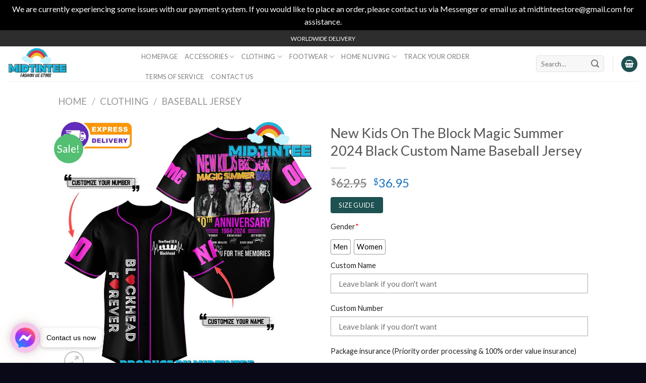

--- FILE ---
content_type: text/html; charset=UTF-8
request_url: https://midtintee.com/product/new-kids-on-the-block-magic-summer-2024-black-custom-name-baseball-jersey/
body_size: 48151
content:
<!DOCTYPE html>
<html lang="en-US" prefix="og: https://ogp.me/ns#" class="loading-site no-js">
<head>
	<meta charset="UTF-8" />
	<link rel="profile" href="https://gmpg.org/xfn/11" />
	<link rel="pingback" href="https://midtintee.com/xmlrpc.php" />

	<script>(function(html){html.className = html.className.replace(/\bno-js\b/,'js')})(document.documentElement);</script>
<meta name="viewport" content="width=device-width, initial-scale=1" />
<!-- Search Engine Optimization by Rank Math PRO - https://rankmath.com/ -->
<title>New Kids On The Block Magic Summer 2024 Black Custom Name Baseball Jersey - Midtintee</title>
<meta name="description" content="The &quot;New Kids On The Block Magic Summer 2024 Black Custom Name Baseball Jersey&quot; is an absolute gem for fans of this iconic American boy band. Designed with"/>
<meta name="robots" content="follow, index, max-snippet:-1, max-video-preview:-1, max-image-preview:large"/>
<link rel="canonical" href="https://midtintee.com/product/new-kids-on-the-block-magic-summer-2024-black-custom-name-baseball-jersey/" />
<meta property="og:locale" content="en_US" />
<meta property="og:type" content="product" />
<meta property="og:title" content="New Kids On The Block Magic Summer 2024 Black Custom Name Baseball Jersey - Midtintee" />
<meta property="og:description" content="The &quot;New Kids On The Block Magic Summer 2024 Black Custom Name Baseball Jersey&quot; is an absolute gem for fans of this iconic American boy band. Designed with" />
<meta property="og:url" content="https://midtintee.com/product/new-kids-on-the-block-magic-summer-2024-black-custom-name-baseball-jersey/" />
<meta property="og:site_name" content="Midtintee" />
<meta property="og:updated_time" content="2024-01-15T16:38:40+00:00" />
<meta property="og:image" content="https://images.midtintee.com/2024/01/New-Kids-On-The-Block-Magic-Summer-2024-Black-Custom-Name-Baseball-Jersey-1.jpg" />
<meta property="og:image:secure_url" content="https://images.midtintee.com/2024/01/New-Kids-On-The-Block-Magic-Summer-2024-Black-Custom-Name-Baseball-Jersey-1.jpg" />
<meta property="og:image:width" content="1000" />
<meta property="og:image:height" content="1000" />
<meta property="og:image:alt" content="New Kids On The Block Magic Summer 2024 Black Custom Name Baseball Jersey" />
<meta property="og:image:type" content="image/jpeg" />
<meta property="product:price:amount" content="36.95" />
<meta property="product:price:currency" content="USD" />
<meta property="product:availability" content="instock" />
<meta name="twitter:card" content="summary_large_image" />
<meta name="twitter:title" content="New Kids On The Block Magic Summer 2024 Black Custom Name Baseball Jersey - Midtintee" />
<meta name="twitter:description" content="The &quot;New Kids On The Block Magic Summer 2024 Black Custom Name Baseball Jersey&quot; is an absolute gem for fans of this iconic American boy band. Designed with" />
<meta name="twitter:image" content="https://images.midtintee.com/2024/01/New-Kids-On-The-Block-Magic-Summer-2024-Black-Custom-Name-Baseball-Jersey-1.jpg" />
<meta name="twitter:label1" content="Price" />
<meta name="twitter:data1" content="&#036;36.95" />
<meta name="twitter:label2" content="Availability" />
<meta name="twitter:data2" content="In stock" />
<script type="application/ld+json" class="rank-math-schema-pro">{"@context":"https://schema.org","@graph":[{"@type":"Organization","@id":"https://midtintee.com/#organization","name":"Midtintee","url":"https://midtintee.com"},{"@type":"WebSite","@id":"https://midtintee.com/#website","url":"https://midtintee.com","name":"Midtintee","publisher":{"@id":"https://midtintee.com/#organization"},"inLanguage":"en-US"},{"@type":"ImageObject","@id":"https://images.midtintee.com/2024/01/New-Kids-On-The-Block-Magic-Summer-2024-Black-Custom-Name-Baseball-Jersey-1.jpg","url":"https://images.midtintee.com/2024/01/New-Kids-On-The-Block-Magic-Summer-2024-Black-Custom-Name-Baseball-Jersey-1.jpg","width":"1000","height":"1000","caption":"New Kids On The Block Magic Summer 2024 Black Custom Name Baseball Jersey","inLanguage":"en-US"},{"@type":"BreadcrumbList","@id":"https://midtintee.com/product/new-kids-on-the-block-magic-summer-2024-black-custom-name-baseball-jersey/#breadcrumb","itemListElement":[{"@type":"ListItem","position":"1","item":{"@id":"https://midtintee.com","name":"Home"}},{"@type":"ListItem","position":"2","item":{"@id":"https://midtintee.com/product-category/clothing/baseball-jersey/","name":"Baseball Jersey"}},{"@type":"ListItem","position":"3","item":{"@id":"https://midtintee.com/product/new-kids-on-the-block-magic-summer-2024-black-custom-name-baseball-jersey/","name":"New Kids On The Block Magic Summer 2024 Black Custom Name Baseball Jersey"}}]},{"@type":"ItemPage","@id":"https://midtintee.com/product/new-kids-on-the-block-magic-summer-2024-black-custom-name-baseball-jersey/#webpage","url":"https://midtintee.com/product/new-kids-on-the-block-magic-summer-2024-black-custom-name-baseball-jersey/","name":"New Kids On The Block Magic Summer 2024 Black Custom Name Baseball Jersey - Midtintee","datePublished":"2024-01-15T16:36:19+00:00","dateModified":"2024-01-15T16:38:40+00:00","isPartOf":{"@id":"https://midtintee.com/#website"},"primaryImageOfPage":{"@id":"https://images.midtintee.com/2024/01/New-Kids-On-The-Block-Magic-Summer-2024-Black-Custom-Name-Baseball-Jersey-1.jpg"},"inLanguage":"en-US","breadcrumb":{"@id":"https://midtintee.com/product/new-kids-on-the-block-magic-summer-2024-black-custom-name-baseball-jersey/#breadcrumb"}},{"@type":"Product","name":"New Kids On The Block Magic Summer 2024 Black Custom Name Baseball Jersey - Midtintee","description":"The \"New Kids On The Block Magic Summer 2024 Black Custom Name Baseball Jersey\" is an absolute gem for fans of this iconic American boy band. Designed with meticulous attention to detail, this baseball jersey combines nostalgia and contemporary style effortlessly. With its sleek black color and bold yellow accents, it exudes a sense of timeless coolness that perfectly captures the essence of NKOTB's magic summer vibes in 2024. Made from high-quality materials, this jersey offers both comfort and durability. But what truly sets it apart is the option to personalize it with your own name on the back! Imagine proudly donning a jersey that not only celebrates New Kids On The Block but also bears your own custom moniker. It's like becoming part of the band itself! Whether you wear it to their electrifying concerts or simply as a fashion statement, this baseball jersey will undoubtedly make heads turn and hearts skip a beat. Embrace your inner superfan while embracing flawless fashion with the \"New Kids On The Block Magic Summer 2024 Black Custom Name Baseball Jersey.\"","category":"Clothing &gt; Baseball Jersey","mainEntityOfPage":{"@id":"https://midtintee.com/product/new-kids-on-the-block-magic-summer-2024-black-custom-name-baseball-jersey/#webpage"},"image":[{"@type":"ImageObject","url":"https://images.midtintee.com/2024/01/New-Kids-On-The-Block-Magic-Summer-2024-Black-Custom-Name-Baseball-Jersey-1.jpg","height":"1000","width":"1000"}],"offers":{"@type":"Offer","price":"36.95","priceCurrency":"USD","priceValidUntil":"2027-12-31","availability":"https://schema.org/InStock","itemCondition":"NewCondition","url":"https://midtintee.com/product/new-kids-on-the-block-magic-summer-2024-black-custom-name-baseball-jersey/","seller":{"@type":"Organization","@id":"https://midtintee.com/","name":"Midtintee","url":"https://midtintee.com","logo":""}},"@id":"https://midtintee.com/product/new-kids-on-the-block-magic-summer-2024-black-custom-name-baseball-jersey/#richSnippet"}]}</script>
<!-- /Rank Math WordPress SEO plugin -->

<link rel='dns-prefetch' href='//www.googletagmanager.com' />
<link rel='dns-prefetch' href='//stats.wp.com' />
<link rel='prefetch' href='https://midtintee.com/wp-content/themes/flatsome/assets/js/flatsome.js?ver=be4456ec53c49e21f6f3' />
<link rel='prefetch' href='https://midtintee.com/wp-content/themes/flatsome/assets/js/chunk.slider.js?ver=3.18.3' />
<link rel='prefetch' href='https://midtintee.com/wp-content/themes/flatsome/assets/js/chunk.popups.js?ver=3.18.3' />
<link rel='prefetch' href='https://midtintee.com/wp-content/themes/flatsome/assets/js/chunk.tooltips.js?ver=3.18.3' />
<link rel='prefetch' href='https://midtintee.com/wp-content/themes/flatsome/assets/js/woocommerce.js?ver=49415fe6a9266f32f1f2' />
<link rel="alternate" type="application/rss+xml" title="Midtintee &raquo; Feed" href="https://midtintee.com/feed/" />
<link rel="alternate" type="application/rss+xml" title="Midtintee &raquo; Comments Feed" href="https://midtintee.com/comments/feed/" />
<link rel="alternate" title="oEmbed (JSON)" type="application/json+oembed" href="https://midtintee.com/wp-json/oembed/1.0/embed?url=https%3A%2F%2Fmidtintee.com%2Fproduct%2Fnew-kids-on-the-block-magic-summer-2024-black-custom-name-baseball-jersey%2F" />
<link rel="alternate" title="oEmbed (XML)" type="text/xml+oembed" href="https://midtintee.com/wp-json/oembed/1.0/embed?url=https%3A%2F%2Fmidtintee.com%2Fproduct%2Fnew-kids-on-the-block-magic-summer-2024-black-custom-name-baseball-jersey%2F&#038;format=xml" />
<style id='wp-img-auto-sizes-contain-inline-css' type='text/css'>
img:is([sizes=auto i],[sizes^="auto," i]){contain-intrinsic-size:3000px 1500px}
/*# sourceURL=wp-img-auto-sizes-contain-inline-css */
</style>
<style id='wp-emoji-styles-inline-css' type='text/css'>

	img.wp-smiley, img.emoji {
		display: inline !important;
		border: none !important;
		box-shadow: none !important;
		height: 1em !important;
		width: 1em !important;
		margin: 0 0.07em !important;
		vertical-align: -0.1em !important;
		background: none !important;
		padding: 0 !important;
	}
/*# sourceURL=wp-emoji-styles-inline-css */
</style>
<style id='wp-block-library-inline-css' type='text/css'>
:root{--wp-block-synced-color:#7a00df;--wp-block-synced-color--rgb:122,0,223;--wp-bound-block-color:var(--wp-block-synced-color);--wp-editor-canvas-background:#ddd;--wp-admin-theme-color:#007cba;--wp-admin-theme-color--rgb:0,124,186;--wp-admin-theme-color-darker-10:#006ba1;--wp-admin-theme-color-darker-10--rgb:0,107,160.5;--wp-admin-theme-color-darker-20:#005a87;--wp-admin-theme-color-darker-20--rgb:0,90,135;--wp-admin-border-width-focus:2px}@media (min-resolution:192dpi){:root{--wp-admin-border-width-focus:1.5px}}.wp-element-button{cursor:pointer}:root .has-very-light-gray-background-color{background-color:#eee}:root .has-very-dark-gray-background-color{background-color:#313131}:root .has-very-light-gray-color{color:#eee}:root .has-very-dark-gray-color{color:#313131}:root .has-vivid-green-cyan-to-vivid-cyan-blue-gradient-background{background:linear-gradient(135deg,#00d084,#0693e3)}:root .has-purple-crush-gradient-background{background:linear-gradient(135deg,#34e2e4,#4721fb 50%,#ab1dfe)}:root .has-hazy-dawn-gradient-background{background:linear-gradient(135deg,#faaca8,#dad0ec)}:root .has-subdued-olive-gradient-background{background:linear-gradient(135deg,#fafae1,#67a671)}:root .has-atomic-cream-gradient-background{background:linear-gradient(135deg,#fdd79a,#004a59)}:root .has-nightshade-gradient-background{background:linear-gradient(135deg,#330968,#31cdcf)}:root .has-midnight-gradient-background{background:linear-gradient(135deg,#020381,#2874fc)}:root{--wp--preset--font-size--normal:16px;--wp--preset--font-size--huge:42px}.has-regular-font-size{font-size:1em}.has-larger-font-size{font-size:2.625em}.has-normal-font-size{font-size:var(--wp--preset--font-size--normal)}.has-huge-font-size{font-size:var(--wp--preset--font-size--huge)}.has-text-align-center{text-align:center}.has-text-align-left{text-align:left}.has-text-align-right{text-align:right}.has-fit-text{white-space:nowrap!important}#end-resizable-editor-section{display:none}.aligncenter{clear:both}.items-justified-left{justify-content:flex-start}.items-justified-center{justify-content:center}.items-justified-right{justify-content:flex-end}.items-justified-space-between{justify-content:space-between}.screen-reader-text{border:0;clip-path:inset(50%);height:1px;margin:-1px;overflow:hidden;padding:0;position:absolute;width:1px;word-wrap:normal!important}.screen-reader-text:focus{background-color:#ddd;clip-path:none;color:#444;display:block;font-size:1em;height:auto;left:5px;line-height:normal;padding:15px 23px 14px;text-decoration:none;top:5px;width:auto;z-index:100000}html :where(.has-border-color){border-style:solid}html :where([style*=border-top-color]){border-top-style:solid}html :where([style*=border-right-color]){border-right-style:solid}html :where([style*=border-bottom-color]){border-bottom-style:solid}html :where([style*=border-left-color]){border-left-style:solid}html :where([style*=border-width]){border-style:solid}html :where([style*=border-top-width]){border-top-style:solid}html :where([style*=border-right-width]){border-right-style:solid}html :where([style*=border-bottom-width]){border-bottom-style:solid}html :where([style*=border-left-width]){border-left-style:solid}html :where(img[class*=wp-image-]){height:auto;max-width:100%}:where(figure){margin:0 0 1em}html :where(.is-position-sticky){--wp-admin--admin-bar--position-offset:var(--wp-admin--admin-bar--height,0px)}@media screen and (max-width:600px){html :where(.is-position-sticky){--wp-admin--admin-bar--position-offset:0px}}

/*# sourceURL=wp-block-library-inline-css */
</style><link rel='stylesheet' id='wc-blocks-style-css' href='https://midtintee.com/wp-content/plugins/woocommerce/assets/client/blocks/wc-blocks.css?ver=wc-9.9.6' type='text/css' media='all' />
<style id='global-styles-inline-css' type='text/css'>
:root{--wp--preset--aspect-ratio--square: 1;--wp--preset--aspect-ratio--4-3: 4/3;--wp--preset--aspect-ratio--3-4: 3/4;--wp--preset--aspect-ratio--3-2: 3/2;--wp--preset--aspect-ratio--2-3: 2/3;--wp--preset--aspect-ratio--16-9: 16/9;--wp--preset--aspect-ratio--9-16: 9/16;--wp--preset--color--black: #000000;--wp--preset--color--cyan-bluish-gray: #abb8c3;--wp--preset--color--white: #ffffff;--wp--preset--color--pale-pink: #f78da7;--wp--preset--color--vivid-red: #cf2e2e;--wp--preset--color--luminous-vivid-orange: #ff6900;--wp--preset--color--luminous-vivid-amber: #fcb900;--wp--preset--color--light-green-cyan: #7bdcb5;--wp--preset--color--vivid-green-cyan: #00d084;--wp--preset--color--pale-cyan-blue: #8ed1fc;--wp--preset--color--vivid-cyan-blue: #0693e3;--wp--preset--color--vivid-purple: #9b51e0;--wp--preset--color--primary: #1e5151;--wp--preset--color--secondary: #53bf72;--wp--preset--color--success: #82ca39;--wp--preset--color--alert: #df4d4d;--wp--preset--gradient--vivid-cyan-blue-to-vivid-purple: linear-gradient(135deg,rgb(6,147,227) 0%,rgb(155,81,224) 100%);--wp--preset--gradient--light-green-cyan-to-vivid-green-cyan: linear-gradient(135deg,rgb(122,220,180) 0%,rgb(0,208,130) 100%);--wp--preset--gradient--luminous-vivid-amber-to-luminous-vivid-orange: linear-gradient(135deg,rgb(252,185,0) 0%,rgb(255,105,0) 100%);--wp--preset--gradient--luminous-vivid-orange-to-vivid-red: linear-gradient(135deg,rgb(255,105,0) 0%,rgb(207,46,46) 100%);--wp--preset--gradient--very-light-gray-to-cyan-bluish-gray: linear-gradient(135deg,rgb(238,238,238) 0%,rgb(169,184,195) 100%);--wp--preset--gradient--cool-to-warm-spectrum: linear-gradient(135deg,rgb(74,234,220) 0%,rgb(151,120,209) 20%,rgb(207,42,186) 40%,rgb(238,44,130) 60%,rgb(251,105,98) 80%,rgb(254,248,76) 100%);--wp--preset--gradient--blush-light-purple: linear-gradient(135deg,rgb(255,206,236) 0%,rgb(152,150,240) 100%);--wp--preset--gradient--blush-bordeaux: linear-gradient(135deg,rgb(254,205,165) 0%,rgb(254,45,45) 50%,rgb(107,0,62) 100%);--wp--preset--gradient--luminous-dusk: linear-gradient(135deg,rgb(255,203,112) 0%,rgb(199,81,192) 50%,rgb(65,88,208) 100%);--wp--preset--gradient--pale-ocean: linear-gradient(135deg,rgb(255,245,203) 0%,rgb(182,227,212) 50%,rgb(51,167,181) 100%);--wp--preset--gradient--electric-grass: linear-gradient(135deg,rgb(202,248,128) 0%,rgb(113,206,126) 100%);--wp--preset--gradient--midnight: linear-gradient(135deg,rgb(2,3,129) 0%,rgb(40,116,252) 100%);--wp--preset--font-size--small: 13px;--wp--preset--font-size--medium: 20px;--wp--preset--font-size--large: 36px;--wp--preset--font-size--x-large: 42px;--wp--preset--spacing--20: 0.44rem;--wp--preset--spacing--30: 0.67rem;--wp--preset--spacing--40: 1rem;--wp--preset--spacing--50: 1.5rem;--wp--preset--spacing--60: 2.25rem;--wp--preset--spacing--70: 3.38rem;--wp--preset--spacing--80: 5.06rem;--wp--preset--shadow--natural: 6px 6px 9px rgba(0, 0, 0, 0.2);--wp--preset--shadow--deep: 12px 12px 50px rgba(0, 0, 0, 0.4);--wp--preset--shadow--sharp: 6px 6px 0px rgba(0, 0, 0, 0.2);--wp--preset--shadow--outlined: 6px 6px 0px -3px rgb(255, 255, 255), 6px 6px rgb(0, 0, 0);--wp--preset--shadow--crisp: 6px 6px 0px rgb(0, 0, 0);}:where(body) { margin: 0; }.wp-site-blocks > .alignleft { float: left; margin-right: 2em; }.wp-site-blocks > .alignright { float: right; margin-left: 2em; }.wp-site-blocks > .aligncenter { justify-content: center; margin-left: auto; margin-right: auto; }:where(.is-layout-flex){gap: 0.5em;}:where(.is-layout-grid){gap: 0.5em;}.is-layout-flow > .alignleft{float: left;margin-inline-start: 0;margin-inline-end: 2em;}.is-layout-flow > .alignright{float: right;margin-inline-start: 2em;margin-inline-end: 0;}.is-layout-flow > .aligncenter{margin-left: auto !important;margin-right: auto !important;}.is-layout-constrained > .alignleft{float: left;margin-inline-start: 0;margin-inline-end: 2em;}.is-layout-constrained > .alignright{float: right;margin-inline-start: 2em;margin-inline-end: 0;}.is-layout-constrained > .aligncenter{margin-left: auto !important;margin-right: auto !important;}.is-layout-constrained > :where(:not(.alignleft):not(.alignright):not(.alignfull)){margin-left: auto !important;margin-right: auto !important;}body .is-layout-flex{display: flex;}.is-layout-flex{flex-wrap: wrap;align-items: center;}.is-layout-flex > :is(*, div){margin: 0;}body .is-layout-grid{display: grid;}.is-layout-grid > :is(*, div){margin: 0;}body{padding-top: 0px;padding-right: 0px;padding-bottom: 0px;padding-left: 0px;}a:where(:not(.wp-element-button)){text-decoration: none;}:root :where(.wp-element-button, .wp-block-button__link){background-color: #32373c;border-width: 0;color: #fff;font-family: inherit;font-size: inherit;font-style: inherit;font-weight: inherit;letter-spacing: inherit;line-height: inherit;padding-top: calc(0.667em + 2px);padding-right: calc(1.333em + 2px);padding-bottom: calc(0.667em + 2px);padding-left: calc(1.333em + 2px);text-decoration: none;text-transform: inherit;}.has-black-color{color: var(--wp--preset--color--black) !important;}.has-cyan-bluish-gray-color{color: var(--wp--preset--color--cyan-bluish-gray) !important;}.has-white-color{color: var(--wp--preset--color--white) !important;}.has-pale-pink-color{color: var(--wp--preset--color--pale-pink) !important;}.has-vivid-red-color{color: var(--wp--preset--color--vivid-red) !important;}.has-luminous-vivid-orange-color{color: var(--wp--preset--color--luminous-vivid-orange) !important;}.has-luminous-vivid-amber-color{color: var(--wp--preset--color--luminous-vivid-amber) !important;}.has-light-green-cyan-color{color: var(--wp--preset--color--light-green-cyan) !important;}.has-vivid-green-cyan-color{color: var(--wp--preset--color--vivid-green-cyan) !important;}.has-pale-cyan-blue-color{color: var(--wp--preset--color--pale-cyan-blue) !important;}.has-vivid-cyan-blue-color{color: var(--wp--preset--color--vivid-cyan-blue) !important;}.has-vivid-purple-color{color: var(--wp--preset--color--vivid-purple) !important;}.has-primary-color{color: var(--wp--preset--color--primary) !important;}.has-secondary-color{color: var(--wp--preset--color--secondary) !important;}.has-success-color{color: var(--wp--preset--color--success) !important;}.has-alert-color{color: var(--wp--preset--color--alert) !important;}.has-black-background-color{background-color: var(--wp--preset--color--black) !important;}.has-cyan-bluish-gray-background-color{background-color: var(--wp--preset--color--cyan-bluish-gray) !important;}.has-white-background-color{background-color: var(--wp--preset--color--white) !important;}.has-pale-pink-background-color{background-color: var(--wp--preset--color--pale-pink) !important;}.has-vivid-red-background-color{background-color: var(--wp--preset--color--vivid-red) !important;}.has-luminous-vivid-orange-background-color{background-color: var(--wp--preset--color--luminous-vivid-orange) !important;}.has-luminous-vivid-amber-background-color{background-color: var(--wp--preset--color--luminous-vivid-amber) !important;}.has-light-green-cyan-background-color{background-color: var(--wp--preset--color--light-green-cyan) !important;}.has-vivid-green-cyan-background-color{background-color: var(--wp--preset--color--vivid-green-cyan) !important;}.has-pale-cyan-blue-background-color{background-color: var(--wp--preset--color--pale-cyan-blue) !important;}.has-vivid-cyan-blue-background-color{background-color: var(--wp--preset--color--vivid-cyan-blue) !important;}.has-vivid-purple-background-color{background-color: var(--wp--preset--color--vivid-purple) !important;}.has-primary-background-color{background-color: var(--wp--preset--color--primary) !important;}.has-secondary-background-color{background-color: var(--wp--preset--color--secondary) !important;}.has-success-background-color{background-color: var(--wp--preset--color--success) !important;}.has-alert-background-color{background-color: var(--wp--preset--color--alert) !important;}.has-black-border-color{border-color: var(--wp--preset--color--black) !important;}.has-cyan-bluish-gray-border-color{border-color: var(--wp--preset--color--cyan-bluish-gray) !important;}.has-white-border-color{border-color: var(--wp--preset--color--white) !important;}.has-pale-pink-border-color{border-color: var(--wp--preset--color--pale-pink) !important;}.has-vivid-red-border-color{border-color: var(--wp--preset--color--vivid-red) !important;}.has-luminous-vivid-orange-border-color{border-color: var(--wp--preset--color--luminous-vivid-orange) !important;}.has-luminous-vivid-amber-border-color{border-color: var(--wp--preset--color--luminous-vivid-amber) !important;}.has-light-green-cyan-border-color{border-color: var(--wp--preset--color--light-green-cyan) !important;}.has-vivid-green-cyan-border-color{border-color: var(--wp--preset--color--vivid-green-cyan) !important;}.has-pale-cyan-blue-border-color{border-color: var(--wp--preset--color--pale-cyan-blue) !important;}.has-vivid-cyan-blue-border-color{border-color: var(--wp--preset--color--vivid-cyan-blue) !important;}.has-vivid-purple-border-color{border-color: var(--wp--preset--color--vivid-purple) !important;}.has-primary-border-color{border-color: var(--wp--preset--color--primary) !important;}.has-secondary-border-color{border-color: var(--wp--preset--color--secondary) !important;}.has-success-border-color{border-color: var(--wp--preset--color--success) !important;}.has-alert-border-color{border-color: var(--wp--preset--color--alert) !important;}.has-vivid-cyan-blue-to-vivid-purple-gradient-background{background: var(--wp--preset--gradient--vivid-cyan-blue-to-vivid-purple) !important;}.has-light-green-cyan-to-vivid-green-cyan-gradient-background{background: var(--wp--preset--gradient--light-green-cyan-to-vivid-green-cyan) !important;}.has-luminous-vivid-amber-to-luminous-vivid-orange-gradient-background{background: var(--wp--preset--gradient--luminous-vivid-amber-to-luminous-vivid-orange) !important;}.has-luminous-vivid-orange-to-vivid-red-gradient-background{background: var(--wp--preset--gradient--luminous-vivid-orange-to-vivid-red) !important;}.has-very-light-gray-to-cyan-bluish-gray-gradient-background{background: var(--wp--preset--gradient--very-light-gray-to-cyan-bluish-gray) !important;}.has-cool-to-warm-spectrum-gradient-background{background: var(--wp--preset--gradient--cool-to-warm-spectrum) !important;}.has-blush-light-purple-gradient-background{background: var(--wp--preset--gradient--blush-light-purple) !important;}.has-blush-bordeaux-gradient-background{background: var(--wp--preset--gradient--blush-bordeaux) !important;}.has-luminous-dusk-gradient-background{background: var(--wp--preset--gradient--luminous-dusk) !important;}.has-pale-ocean-gradient-background{background: var(--wp--preset--gradient--pale-ocean) !important;}.has-electric-grass-gradient-background{background: var(--wp--preset--gradient--electric-grass) !important;}.has-midnight-gradient-background{background: var(--wp--preset--gradient--midnight) !important;}.has-small-font-size{font-size: var(--wp--preset--font-size--small) !important;}.has-medium-font-size{font-size: var(--wp--preset--font-size--medium) !important;}.has-large-font-size{font-size: var(--wp--preset--font-size--large) !important;}.has-x-large-font-size{font-size: var(--wp--preset--font-size--x-large) !important;}
/*# sourceURL=global-styles-inline-css */
</style>

<link rel='stylesheet' id='contact-form-7-css' href='https://midtintee.com/wp-content/plugins/contact-form-7/includes/css/styles.css?ver=6.1' type='text/css' media='all' />
<link rel='stylesheet' id='wcpa-datetime-css' href='https://midtintee.com/wp-content/plugins/woo-custom-product-addons-pro/assets/plugins/datetimepicker/jquery.datetimepicker.min.css?ver=4.2.0' type='text/css' media='all' />
<link rel='stylesheet' id='wcpa-colorpicker-css' href='https://midtintee.com/wp-content/plugins/woo-custom-product-addons-pro/assets/plugins/spectrum/spectrum.min.css?ver=4.2.0' type='text/css' media='all' />
<link rel='stylesheet' id='wcpa-frontend-css' href='https://midtintee.com/wp-content/plugins/woo-custom-product-addons-pro/assets/css/frontend.min.css?ver=4.2.0' type='text/css' media='all' />
<link rel='stylesheet' id='wcpr-country-flags-css' href='https://midtintee.com/wp-content/plugins/woocommerce-photo-reviews/css/flags-64.min.css?ver=1.3.10' type='text/css' media='all' />
<link rel='stylesheet' id='woocommerce-photo-reviews-vote-icons-css' href='https://midtintee.com/wp-content/plugins/woocommerce-photo-reviews/css/woocommerce-photo-reviews-vote-icons.min.css?ver=1.3.10' type='text/css' media='all' />
<link rel='stylesheet' id='wcpr-verified-badge-icon-css' href='https://midtintee.com/wp-content/plugins/woocommerce-photo-reviews/css/woocommerce-photo-reviews-badge.min.css?ver=1.3.10' type='text/css' media='all' />
<link rel='stylesheet' id='woocommerce-photo-reviews-style-css' href='https://midtintee.com/wp-content/plugins/woocommerce-photo-reviews/css/style.min.css?ver=1.3.10' type='text/css' media='all' />
<style id='woocommerce-photo-reviews-style-inline-css' type='text/css'>
.woocommerce-review__verified{color:#29d50b!important;}.wcpr-input-file-wrap .wcpr_image_upload_button.button, .wcpr-input-file-wrap .wcpr_image_upload_button.button{background-color:!important;color:!important;}.wcpr-filter-container{border:1px solid #e5e5e5;}.wcpr-filter-container .wcpr-filter-button{border:1px solid #e5e5e5;}.star-rating:before,.star-rating span:before,.stars a:hover:after, .stars a.active:after{color:#ffb600!important;}.rate-percent{background-color:#96588a;}
/*# sourceURL=woocommerce-photo-reviews-style-inline-css */
</style>
<link rel='stylesheet' id='wcpr-swipebox-css-css' href='https://midtintee.com/wp-content/plugins/woocommerce-photo-reviews/css/swipebox.min.css?ver=6.9' type='text/css' media='all' />
<link rel='stylesheet' id='wcpr-masonry-style-css' href='https://midtintee.com/wp-content/plugins/woocommerce-photo-reviews/css/masonry.min.css?ver=1.3.10' type='text/css' media='all' />
<style id='wcpr-masonry-style-inline-css' type='text/css'>
.wcpr-grid{background-color:;}.wcpr-grid>.wcpr-grid-item,#wcpr-modal-wrap{background-color:#f3f3f3;}.wcpr-grid>.wcpr-grid-item,#reviews-content-right,#reviews-content-right>.reviews-content-right-meta,#reviews-content-right>.wcpr-single-product-summary>h1.product_title{color:#000;}
/*# sourceURL=wcpr-masonry-style-inline-css */
</style>
<style id='woocommerce-inline-inline-css' type='text/css'>
.woocommerce form .form-row .required { visibility: visible; }
/*# sourceURL=woocommerce-inline-inline-css */
</style>
<link rel='stylesheet' id='wt-woocommerce-related-products-css' href='https://midtintee.com/wp-content/plugins/wt-woocommerce-related-products/public/css/custom-related-products-public.css?ver=1.7.2' type='text/css' media='all' />
<link rel='stylesheet' id='carousel-css-css' href='https://midtintee.com/wp-content/plugins/wt-woocommerce-related-products/public/css/owl.carousel.min.css?ver=1.7.2' type='text/css' media='all' />
<link rel='stylesheet' id='carousel-theme-css-css' href='https://midtintee.com/wp-content/plugins/wt-woocommerce-related-products/public/css/owl.theme.default.min.css?ver=1.7.2' type='text/css' media='all' />
<link rel='stylesheet' id='brands-styles-css' href='https://midtintee.com/wp-content/plugins/woocommerce/assets/css/brands.css?ver=9.9.6' type='text/css' media='all' />
<link rel='stylesheet' id='flatsome-main-css' href='https://midtintee.com/wp-content/themes/flatsome/assets/css/flatsome.css?ver=3.18.3' type='text/css' media='all' />
<style id='flatsome-main-inline-css' type='text/css'>
@font-face {
				font-family: "fl-icons";
				font-display: block;
				src: url(https://midtintee.com/wp-content/themes/flatsome/assets/css/icons/fl-icons.eot?v=3.18.3);
				src:
					url(https://midtintee.com/wp-content/themes/flatsome/assets/css/icons/fl-icons.eot#iefix?v=3.18.3) format("embedded-opentype"),
					url(https://midtintee.com/wp-content/themes/flatsome/assets/css/icons/fl-icons.woff2?v=3.18.3) format("woff2"),
					url(https://midtintee.com/wp-content/themes/flatsome/assets/css/icons/fl-icons.ttf?v=3.18.3) format("truetype"),
					url(https://midtintee.com/wp-content/themes/flatsome/assets/css/icons/fl-icons.woff?v=3.18.3) format("woff"),
					url(https://midtintee.com/wp-content/themes/flatsome/assets/css/icons/fl-icons.svg?v=3.18.3#fl-icons) format("svg");
			}
/*# sourceURL=flatsome-main-inline-css */
</style>
<link rel='stylesheet' id='flatsome-shop-css' href='https://midtintee.com/wp-content/themes/flatsome/assets/css/flatsome-shop.css?ver=3.18.3' type='text/css' media='all' />
<link rel='stylesheet' id='flatsome-style-css' href='https://midtintee.com/wp-content/themes/flatsome-child/style.css?ver=3.0' type='text/css' media='all' />
<script type="text/javascript" src="https://midtintee.com/wp-includes/js/jquery/jquery.min.js?ver=3.7.1" id="jquery-core-js"></script>
<script type="text/javascript" src="https://midtintee.com/wp-includes/js/jquery/jquery-migrate.min.js?ver=3.4.1" id="jquery-migrate-js"></script>
<script type="text/javascript" src="https://midtintee.com/wp-content/plugins/woocommerce-photo-reviews/js/default-display-images.min.js?ver=1.3.10" id="wcpr-default-display-script-js"></script>
<script type="text/javascript" id="woocommerce-photo-reviews-script-js-extra">
/* <![CDATA[ */
var woocommerce_photo_reviews_params = {"ajaxurl":"https://midtintee.com/wp-admin/admin-ajax.php","text_load_more":"Load more","text_loading":"Loading...","i18n_required_rating_text":"Please select a rating.","i18n_required_comment_text":"Please enter your comment.","i18n_minimum_comment_text":"Please enter your comment not less than 0 character.","i18n_required_name_text":"Please enter your name.","i18n_required_email_text":"Please enter your email.","warning_gdpr":"Please agree with our term and policy.","max_files":"5","upload_allow":["image/jpg","image/jpeg","image/bmp","image/png","image/webp","image/gif","video/mp4","video/webm"],"max_file_size":"2000","required_image":"off","enable_photo":"on","warning_required_image":"Please upload at least one image for your review!","warning_max_files":"You can only upload maximum of 5 files.","warning_upload_allow":"'%file_name%' is not an allowed file type.","warning_max_file_size":"The size of '%file_name%' is greater than 2000 kB.","default_comments_page":"newest","sort":"1","display":"1","masonry_popup":"review","pagination_ajax":"","loadmore_button":"","allow_empty_comment":"","minimum_comment_length":"0","container":".wcpr-grid","comments_container_id":"comments","nonce":"435eb96444","grid_class":"wcpr-grid wcpr-masonry-3-col wcpr-masonry-popup-review wcpr-enable-box-shadow","i18n_image_caption":"Caption for this image","image_caption_enable":"","restrict_number_of_reviews":"","wc_ajax_url":"/?wc-ajax=%%endpoint%%","review_rating_required":"yes"};
//# sourceURL=woocommerce-photo-reviews-script-js-extra
/* ]]> */
</script>
<script type="text/javascript" src="https://midtintee.com/wp-content/plugins/woocommerce-photo-reviews/js/script.min.js?ver=1.3.10" id="woocommerce-photo-reviews-script-js"></script>
<script type="text/javascript" id="woocommerce-photo-reviews-shortcode-script-js-extra">
/* <![CDATA[ */
var woocommerce_photo_reviews_shortcode_params = {"ajaxurl":"https://midtintee.com/wp-admin/admin-ajax.php"};
//# sourceURL=woocommerce-photo-reviews-shortcode-script-js-extra
/* ]]> */
</script>
<script type="text/javascript" src="https://midtintee.com/wp-content/plugins/woocommerce-photo-reviews/js/shortcode-script.min.js?ver=1.3.10" id="woocommerce-photo-reviews-shortcode-script-js"></script>
<script type="text/javascript" src="https://midtintee.com/wp-content/plugins/woocommerce-photo-reviews/js/swipebox.min.js?ver=6.9" id="wcpr-swipebox-js-js"></script>
<script type="text/javascript" src="https://midtintee.com/wp-content/plugins/woocommerce-photo-reviews/js/masonry.min.js?ver=1.3.10" id="wcpr-masonry-script-js"></script>
<script type="text/javascript" src="https://midtintee.com/wp-content/plugins/woocommerce/assets/js/jquery-blockui/jquery.blockUI.min.js?ver=2.7.0-wc.9.9.6" id="jquery-blockui-js" data-wp-strategy="defer"></script>
<script type="text/javascript" id="wc-add-to-cart-js-extra">
/* <![CDATA[ */
var wc_add_to_cart_params = {"ajax_url":"/wp-admin/admin-ajax.php","wc_ajax_url":"/?wc-ajax=%%endpoint%%","i18n_view_cart":"View cart","cart_url":"https://midtintee.com/cart/","is_cart":"","cart_redirect_after_add":"no"};
//# sourceURL=wc-add-to-cart-js-extra
/* ]]> */
</script>
<script type="text/javascript" src="https://midtintee.com/wp-content/plugins/woocommerce/assets/js/frontend/add-to-cart.min.js?ver=9.9.6" id="wc-add-to-cart-js" defer="defer" data-wp-strategy="defer"></script>
<script type="text/javascript" id="wc-single-product-js-extra">
/* <![CDATA[ */
var wc_single_product_params = {"i18n_required_rating_text":"Please select a rating","i18n_rating_options":["1 of 5 stars","2 of 5 stars","3 of 5 stars","4 of 5 stars","5 of 5 stars"],"i18n_product_gallery_trigger_text":"View full-screen image gallery","review_rating_required":"yes","flexslider":{"rtl":false,"animation":"slide","smoothHeight":true,"directionNav":false,"controlNav":"thumbnails","slideshow":false,"animationSpeed":500,"animationLoop":false,"allowOneSlide":false},"zoom_enabled":"","zoom_options":[],"photoswipe_enabled":"","photoswipe_options":{"shareEl":false,"closeOnScroll":false,"history":false,"hideAnimationDuration":0,"showAnimationDuration":0},"flexslider_enabled":""};
//# sourceURL=wc-single-product-js-extra
/* ]]> */
</script>
<script type="text/javascript" src="https://midtintee.com/wp-content/plugins/woocommerce/assets/js/frontend/single-product.min.js?ver=9.9.6" id="wc-single-product-js" defer="defer" data-wp-strategy="defer"></script>
<script type="text/javascript" src="https://midtintee.com/wp-content/plugins/woocommerce/assets/js/js-cookie/js.cookie.min.js?ver=2.1.4-wc.9.9.6" id="js-cookie-js" data-wp-strategy="defer"></script>
<script type="text/javascript" src="https://midtintee.com/wp-content/plugins/wt-woocommerce-related-products/public/js/custom-related-products-public.js?ver=1.7.2" id="wt-woocommerce-related-products-js"></script>
<script type="text/javascript" src="https://midtintee.com/wp-content/plugins/wt-woocommerce-related-products/public/js/wt_owl_carousel.js?ver=1.7.2" id="wt-owl-js-js"></script>

<!-- Google tag (gtag.js) snippet added by Site Kit -->
<!-- Google Analytics snippet added by Site Kit -->
<script type="text/javascript" src="https://www.googletagmanager.com/gtag/js?id=GT-T9HZD3X" id="google_gtagjs-js" async></script>
<script type="text/javascript" id="google_gtagjs-js-after">
/* <![CDATA[ */
window.dataLayer = window.dataLayer || [];function gtag(){dataLayer.push(arguments);}
gtag("set","linker",{"domains":["midtintee.com"]});
gtag("js", new Date());
gtag("set", "developer_id.dZTNiMT", true);
gtag("config", "GT-T9HZD3X");
//# sourceURL=google_gtagjs-js-after
/* ]]> */
</script>
<link rel="https://api.w.org/" href="https://midtintee.com/wp-json/" /><link rel="alternate" title="JSON" type="application/json" href="https://midtintee.com/wp-json/wp/v2/product/353936" /><link rel="EditURI" type="application/rsd+xml" title="RSD" href="https://midtintee.com/xmlrpc.php?rsd" />
<meta name="generator" content="WordPress 6.9" />
<link rel='shortlink' href='https://midtintee.com/?p=353936' />
<!-- start Simple Custom CSS and JS -->
<style type="text/css">
/* Add your CSS code here.

For example:
.example {
    color: red;
}

For brushing up on your CSS knowledge, check out http://www.w3schools.com/css/css_syntax.asp

End of comment */ 

embed, iframe, object {
    max-width: 100%;
    width: -webkit-fill-available;
}
input#woocommerce-product-search-field-0 {
    border-radius: 5px !important;
}
div#comments {
    display: none;
}
span.sku_wrapper {
    display: none;
}

.header-bottom .nav > li > a, .mobile-sidebar-levels-2 .nav > li > ul > li > a {
	font-weight: bold;
}
#wpcontent img.aligncenter.size-full.wp-image-20574 {
    max-inline-size: -webkit-fill-available;
}</style>
<!-- end Simple Custom CSS and JS -->
<meta name="generator" content="Site Kit by Google 1.170.0" />	<style>img#wpstats{display:none}</style>
		<meta name="referrer" content="no-referrer" /><link class="cs_pp_element" rel="preload" href="?paypal_checkout=1" as="document"><meta name="google-site-verification" content="hz2tEWOI_pS1ep1CX3pv4AcBvfwO4EtOPSeoAD8L9mM" />
	<noscript><style>.woocommerce-product-gallery{ opacity: 1 !important; }</style></noscript>
	<link rel="icon" href="https://midtintee.com/wp-content/uploads/2025/06/cropped-MIDTINTEE-co-nen-1-32x32.png" sizes="32x32" />
<link rel="icon" href="https://midtintee.com/wp-content/uploads/2025/06/cropped-MIDTINTEE-co-nen-1-192x192.png" sizes="192x192" />
<link rel="apple-touch-icon" href="https://midtintee.com/wp-content/uploads/2025/06/cropped-MIDTINTEE-co-nen-1-180x180.png" />
<meta name="msapplication-TileImage" content="https://midtintee.com/wp-content/uploads/2025/06/cropped-MIDTINTEE-co-nen-1-270x270.png" />
<style id="custom-css" type="text/css">:root {--primary-color: #1e5151;--fs-color-primary: #1e5151;--fs-color-secondary: #53bf72;--fs-color-success: #82ca39;--fs-color-alert: #df4d4d;--fs-experimental-link-color: #000a14;--fs-experimental-link-color-hover: #111;}.tooltipster-base {--tooltip-color: #fff;--tooltip-bg-color: #000;}.off-canvas-right .mfp-content, .off-canvas-left .mfp-content {--drawer-width: 300px;}.off-canvas .mfp-content.off-canvas-cart {--drawer-width: 360px;}.header-main{height: 69px}#logo img{max-height: 69px}#logo{width:235px;}.header-top{min-height: 32px}.transparent .header-main{height: 90px}.transparent #logo img{max-height: 90px}.has-transparent + .page-title:first-of-type,.has-transparent + #main > .page-title,.has-transparent + #main > div > .page-title,.has-transparent + #main .page-header-wrapper:first-of-type .page-title{padding-top: 120px;}.header.show-on-scroll,.stuck .header-main{height:70px!important}.stuck #logo img{max-height: 70px!important}.search-form{ width: 58%;}.header-bottom {background-color: #f1f1f1}.top-bar-nav > li > a{line-height: 16px }.stuck .header-main .nav > li > a{line-height: 50px }@media (max-width: 549px) {.header-main{height: 70px}#logo img{max-height: 70px}}.header-top{background-color:#2d2d2d!important;}body{font-size: 100%;}@media screen and (max-width: 549px){body{font-size: 100%;}}body{font-family: Lato, sans-serif;}body {font-weight: 400;font-style: normal;}.nav > li > a {font-family: Lato, sans-serif;}.mobile-sidebar-levels-2 .nav > li > ul > li > a {font-family: Lato, sans-serif;}.nav > li > a,.mobile-sidebar-levels-2 .nav > li > ul > li > a {font-weight: 700;font-style: normal;}h1,h2,h3,h4,h5,h6,.heading-font, .off-canvas-center .nav-sidebar.nav-vertical > li > a{font-family: Lato, sans-serif;}h1,h2,h3,h4,h5,h6,.heading-font,.banner h1,.banner h2 {font-weight: 700;font-style: normal;}.alt-font{font-family: "Dancing Script", sans-serif;}.alt-font {font-weight: 400!important;font-style: normal!important;}ins .woocommerce-Price-amount { color: #1973c2; }input[type='submit'], input[type="button"], button:not(.icon), .button:not(.icon){border-radius: 4px!important}.shop-page-title.featured-title .title-bg{ background-image: url(https://images.midtintee.com/2024/01/New-Kids-On-The-Block-Magic-Summer-2024-Black-Custom-Name-Baseball-Jersey-1.jpg)!important;}@media screen and (min-width: 550px){.products .box-vertical .box-image{min-width: 500px!important;width: 500px!important;}}.absolute-footer, html{background-color: #0a0917}.page-title-small + main .product-container > .row{padding-top:0;}.nav-vertical-fly-out > li + li {border-top-width: 1px; border-top-style: solid;}/* Custom CSS */.wcpa_form_item {margin: 0;}.woocommerce-store-notice__dismiss-link {color: gray;}.label-new.menu-item > a:after{content:"New";}.label-hot.menu-item > a:after{content:"Hot";}.label-sale.menu-item > a:after{content:"Sale";}.label-popular.menu-item > a:after{content:"Popular";}</style>		<style type="text/css" id="wp-custom-css">
			a.woocommerce-store-notice__dismiss-link {
	display: none;
}		</style>
		<style id="kirki-inline-styles">/* latin-ext */
@font-face {
  font-family: 'Lato';
  font-style: normal;
  font-weight: 400;
  font-display: swap;
  src: url(https://midtintee.com/wp-content/fonts/lato/font) format('woff');
  unicode-range: U+0100-02BA, U+02BD-02C5, U+02C7-02CC, U+02CE-02D7, U+02DD-02FF, U+0304, U+0308, U+0329, U+1D00-1DBF, U+1E00-1E9F, U+1EF2-1EFF, U+2020, U+20A0-20AB, U+20AD-20C0, U+2113, U+2C60-2C7F, U+A720-A7FF;
}
/* latin */
@font-face {
  font-family: 'Lato';
  font-style: normal;
  font-weight: 400;
  font-display: swap;
  src: url(https://midtintee.com/wp-content/fonts/lato/font) format('woff');
  unicode-range: U+0000-00FF, U+0131, U+0152-0153, U+02BB-02BC, U+02C6, U+02DA, U+02DC, U+0304, U+0308, U+0329, U+2000-206F, U+20AC, U+2122, U+2191, U+2193, U+2212, U+2215, U+FEFF, U+FFFD;
}
/* latin-ext */
@font-face {
  font-family: 'Lato';
  font-style: normal;
  font-weight: 700;
  font-display: swap;
  src: url(https://midtintee.com/wp-content/fonts/lato/font) format('woff');
  unicode-range: U+0100-02BA, U+02BD-02C5, U+02C7-02CC, U+02CE-02D7, U+02DD-02FF, U+0304, U+0308, U+0329, U+1D00-1DBF, U+1E00-1E9F, U+1EF2-1EFF, U+2020, U+20A0-20AB, U+20AD-20C0, U+2113, U+2C60-2C7F, U+A720-A7FF;
}
/* latin */
@font-face {
  font-family: 'Lato';
  font-style: normal;
  font-weight: 700;
  font-display: swap;
  src: url(https://midtintee.com/wp-content/fonts/lato/font) format('woff');
  unicode-range: U+0000-00FF, U+0131, U+0152-0153, U+02BB-02BC, U+02C6, U+02DA, U+02DC, U+0304, U+0308, U+0329, U+2000-206F, U+20AC, U+2122, U+2191, U+2193, U+2212, U+2215, U+FEFF, U+FFFD;
}/* vietnamese */
@font-face {
  font-family: 'Dancing Script';
  font-style: normal;
  font-weight: 400;
  font-display: swap;
  src: url(https://midtintee.com/wp-content/fonts/dancing-script/font) format('woff');
  unicode-range: U+0102-0103, U+0110-0111, U+0128-0129, U+0168-0169, U+01A0-01A1, U+01AF-01B0, U+0300-0301, U+0303-0304, U+0308-0309, U+0323, U+0329, U+1EA0-1EF9, U+20AB;
}
/* latin-ext */
@font-face {
  font-family: 'Dancing Script';
  font-style: normal;
  font-weight: 400;
  font-display: swap;
  src: url(https://midtintee.com/wp-content/fonts/dancing-script/font) format('woff');
  unicode-range: U+0100-02BA, U+02BD-02C5, U+02C7-02CC, U+02CE-02D7, U+02DD-02FF, U+0304, U+0308, U+0329, U+1D00-1DBF, U+1E00-1E9F, U+1EF2-1EFF, U+2020, U+20A0-20AB, U+20AD-20C0, U+2113, U+2C60-2C7F, U+A720-A7FF;
}
/* latin */
@font-face {
  font-family: 'Dancing Script';
  font-style: normal;
  font-weight: 400;
  font-display: swap;
  src: url(https://midtintee.com/wp-content/fonts/dancing-script/font) format('woff');
  unicode-range: U+0000-00FF, U+0131, U+0152-0153, U+02BB-02BC, U+02C6, U+02DA, U+02DC, U+0304, U+0308, U+0329, U+2000-206F, U+20AC, U+2122, U+2191, U+2193, U+2212, U+2215, U+FEFF, U+FFFD;
}</style></head>

<body class="wp-singular product-template-default single single-product postid-353936 wp-theme-flatsome wp-child-theme-flatsome-child theme-flatsome woocommerce woocommerce-page woocommerce-demo-store woocommerce-no-js lightbox nav-dropdown-has-arrow nav-dropdown-has-shadow nav-dropdown-has-border has-lightbox">


    <a href="https://m.me/166652709856641" target="_blank" style="position: fixed;
            z-index: 999;
            bottom: 20px;
            left: 20px; display: flex; align-items: center; gap: 8px; text-decoration: none;">
        <div style="
			position:relative;
            width: 60px;
            height: 60px;
            border-radius: 50%;
            background: #e879d770;
            animation: shake 0.5s infinite;
            display: flex;
            align-items: center;
            justify-content: center;
            box-shadow: 0 0 15px rgba(0,0,0,0.2);
        ">
            <img src="https://i.imgur.com/1LWw4E1.png" style="width: 40px; height: auto;">
			<span style="
                position: absolute;
                width: 60px;
                height: 60px;
                border-radius: 50%;
                background: pink;
                animation: pulse-ring 1s infinite;
                z-index: -1;
            "></span>
        </div>
		<div style="
			background: white;
			color: black;
			padding: 8px 12px;
			border-radius: 8px;
			box-shadow: 0 2px 8px rgba(0, 0, 0, 0.2);
			font-family: Arial, sans-serif;
			font-size: 14px;
		">
			Contact us now
		</div>
    </a>
    <style>
        /* Lắc qua lại */
        @keyframes shake {
            0% { transform: rotate(0deg); }
            25% { transform: rotate(10deg); }
            50% { transform: rotate(-10deg); }
            75% { transform: rotate(8deg); }
            100% { transform: rotate(0deg); }
        }

        /* Nhấp nháy sáng tối */
        @keyframes pulse-ring {
            0% {
                transform: scale(1);
                opacity: 0.6;
            }
            70% {
                transform: scale(1.8);
                opacity: 0;
            }
            100% {
                transform: scale(1.8);
                opacity: 0;
            }
        }
    </style><p role="complementary" aria-label="Store notice" class="woocommerce-store-notice demo_store" data-notice-id="e434de06e388b6568c406ddd005ab915" style="display:none;">We are currently experiencing some issues with our payment system. If you would like to place an order, please contact us via Messenger or email us at <a href="/cdn-cgi/l/email-protection" class="__cf_email__" data-cfemail="6b06020f1f02051f0e0e181f04190e2b0c060a020745080406">[email&#160;protected]</a> for assistance.  <a role="button" href="#" class="woocommerce-store-notice__dismiss-link">Dismiss</a></p>
<a class="skip-link screen-reader-text" href="#main">Skip to content</a>

<div id="wrapper">

	
	<header id="header" class="header header-full-width has-sticky sticky-jump">
		<div class="header-wrapper">
			<div id="top-bar" class="header-top hide-for-sticky nav-dark flex-has-center">
    <div class="flex-row container">
      <div class="flex-col hide-for-medium flex-left">
          <ul class="nav nav-left medium-nav-center nav-small  nav-divided">
                        </ul>
      </div>

      <div class="flex-col hide-for-medium flex-center">
          <ul class="nav nav-center nav-small  nav-divided">
              <li class="html custom html_topbar_left"><div class="rotate-top-bar">
<p>WORLDWIDE DELIVERY</p>
<p> USE CODE: <strong style="color:#19b6d9;">MIDTIN5</strong> FOR 5% ORDER DISCOUNT</p>
</div></li>          </ul>
      </div>

      <div class="flex-col hide-for-medium flex-right">
         <ul class="nav top-bar-nav nav-right nav-small  nav-divided">
                        </ul>
      </div>

            <div class="flex-col show-for-medium flex-grow">
          <ul class="nav nav-center nav-small mobile-nav  nav-divided">
              <li class="html custom html_topbar_left"><div class="rotate-top-bar">
<p>WORLDWIDE DELIVERY</p>
<p> USE CODE: <strong style="color:#19b6d9;">MIDTIN5</strong> FOR 5% ORDER DISCOUNT</p>
</div></li>          </ul>
      </div>
      
    </div>
</div>
<div id="masthead" class="header-main ">
      <div class="header-inner flex-row container logo-left medium-logo-center" role="navigation">

          <!-- Logo -->
          <div id="logo" class="flex-col logo">
            
<!-- Header logo -->
<a href="https://midtintee.com/" title="Midtintee - Online store" rel="home">
		<img width="801" height="463" src="https://images.midtintee.com/2023/11/logo_transparent.jpg" class="header_logo header-logo" alt="Midtintee"/><img  width="801" height="463" src="https://images.midtintee.com/2023/11/logo_transparent.jpg" class="header-logo-dark" alt="Midtintee"/></a>
          </div>

          <!-- Mobile Left Elements -->
          <div class="flex-col show-for-medium flex-left">
            <ul class="mobile-nav nav nav-left ">
              <li class="nav-icon has-icon">
  		<a href="#" data-open="#main-menu" data-pos="left" data-bg="main-menu-overlay" data-color="" class="is-small" aria-label="Menu" aria-controls="main-menu" aria-expanded="false">

		  <i class="icon-menu" ></i>
		  		</a>
	</li>
            </ul>
          </div>

          <!-- Left Elements -->
          <div class="flex-col hide-for-medium flex-left
            flex-grow">
            <ul class="header-nav header-nav-main nav nav-left  nav-uppercase" >
              <li id="menu-item-259" class="menu-item menu-item-type-post_type menu-item-object-page menu-item-home menu-item-259 menu-item-design-default"><a href="https://midtintee.com/" class="nav-top-link">Homepage</a></li>
<li id="menu-item-392676" class="menu-item menu-item-type-custom menu-item-object-custom menu-item-home menu-item-has-children menu-item-392676 menu-item-design-default has-dropdown"><a href="https://midtintee.com/" class="nav-top-link" aria-expanded="false" aria-haspopup="menu">Accessories<i class="icon-angle-down" ></i></a>
<ul class="sub-menu nav-dropdown nav-dropdown-default">
	<li id="menu-item-392679" class="menu-item menu-item-type-taxonomy menu-item-object-product_cat menu-item-392679"><a href="https://midtintee.com/product-category/bucket-hat-3d/">Bucket Hat 3D</a></li>
	<li id="menu-item-392678" class="menu-item menu-item-type-taxonomy menu-item-object-product_cat menu-item-392678"><a href="https://midtintee.com/product-category/classic-cap/">Classic Cap</a></li>
	<li id="menu-item-392693" class="menu-item menu-item-type-taxonomy menu-item-object-product_cat menu-item-392693"><a href="https://midtintee.com/product-category/luggage-cover/">Luggage Cover</a></li>
	<li id="menu-item-392694" class="menu-item menu-item-type-taxonomy menu-item-object-product_cat menu-item-392694"><a href="https://midtintee.com/product-category/snapback-hat/">Snapback Hat</a></li>
	<li id="menu-item-392695" class="menu-item menu-item-type-taxonomy menu-item-object-product_cat menu-item-392695"><a href="https://midtintee.com/product-category/round-wooden-sign/">Round Wooden Sign</a></li>
</ul>
</li>
<li id="menu-item-392649" class="menu-item menu-item-type-taxonomy menu-item-object-product_cat current-product-ancestor menu-item-has-children menu-item-392649 menu-item-design-default has-dropdown"><a href="https://midtintee.com/product-category/clothing/" class="nav-top-link" aria-expanded="false" aria-haspopup="menu">Clothing<i class="icon-angle-down" ></i></a>
<ul class="sub-menu nav-dropdown nav-dropdown-default">
	<li id="menu-item-392663" class="menu-item menu-item-type-taxonomy menu-item-object-product_cat menu-item-has-children menu-item-392663 nav-dropdown-col"><a href="https://midtintee.com/product-category/jacket/">Jacket</a>
	<ul class="sub-menu nav-column nav-dropdown-default">
		<li id="menu-item-392664" class="menu-item menu-item-type-taxonomy menu-item-object-product_cat menu-item-392664"><a href="https://midtintee.com/product-category/jacket/baseball-jacket/">Baseball Jacket</a></li>
		<li id="menu-item-392668" class="menu-item menu-item-type-taxonomy menu-item-object-product_cat menu-item-392668"><a href="https://midtintee.com/product-category/jacket/bomber-jacket/">Bomber Jacket</a></li>
		<li id="menu-item-392671" class="menu-item menu-item-type-taxonomy menu-item-object-product_cat menu-item-392671"><a href="https://midtintee.com/product-category/puffer-jacket/">Puffer Jacket</a></li>
		<li id="menu-item-392666" class="menu-item menu-item-type-taxonomy menu-item-object-product_cat menu-item-392666"><a href="https://midtintee.com/product-category/clothing/sleeveless-puffer-jacket/">Sleeveless Puffer Jacket</a></li>
		<li id="menu-item-392672" class="menu-item menu-item-type-taxonomy menu-item-object-product_cat menu-item-392672"><a href="https://midtintee.com/product-category/jacket/denim-jacket/">Denim Jacket</a></li>
		<li id="menu-item-392673" class="menu-item menu-item-type-taxonomy menu-item-object-product_cat menu-item-392673"><a href="https://midtintee.com/product-category/jacket/leather-jacket/">Leather Jacket</a></li>
	</ul>
</li>
	<li id="menu-item-392661" class="menu-item menu-item-type-custom menu-item-object-custom menu-item-home menu-item-has-children menu-item-392661 nav-dropdown-col"><a href="https://midtintee.com/">Jersey</a>
	<ul class="sub-menu nav-column nav-dropdown-default">
		<li id="menu-item-392662" class="menu-item menu-item-type-taxonomy menu-item-object-product_cat current-product-ancestor current-menu-parent current-product-parent menu-item-392662 active"><a href="https://midtintee.com/product-category/clothing/baseball-jersey/">Baseball Jersey</a></li>
		<li id="menu-item-392669" class="menu-item menu-item-type-taxonomy menu-item-object-product_cat menu-item-392669"><a href="https://midtintee.com/product-category/clothing/basketball-jersey/">Basketball Jersey</a></li>
		<li id="menu-item-392670" class="menu-item menu-item-type-taxonomy menu-item-object-product_cat menu-item-392670"><a href="https://midtintee.com/product-category/clothing/soccer-jersey/">Soccer Jersey</a></li>
		<li id="menu-item-392665" class="menu-item menu-item-type-taxonomy menu-item-object-product_cat menu-item-392665"><a href="https://midtintee.com/product-category/clothing/hockey-jersey/">Hockey Jersey</a></li>
		<li id="menu-item-392667" class="menu-item menu-item-type-taxonomy menu-item-object-product_cat menu-item-392667"><a href="https://midtintee.com/product-category/clothing/football-jersey/">Football Jersey</a></li>
	</ul>
</li>
	<li id="menu-item-392688" class="menu-item menu-item-type-taxonomy menu-item-object-product_cat menu-item-has-children menu-item-392688 nav-dropdown-col"><a href="https://midtintee.com/product-category/hoodie-collection-3d-shirt-collection/">Hoodie</a>
	<ul class="sub-menu nav-column nav-dropdown-default">
		<li id="menu-item-392689" class="menu-item menu-item-type-taxonomy menu-item-object-product_cat menu-item-392689"><a href="https://midtintee.com/product-category/hoodie-collection-3d-shirt-collection/hoodie-set/">Hoodie Set</a></li>
		<li id="menu-item-392690" class="menu-item menu-item-type-taxonomy menu-item-object-product_cat menu-item-392690"><a href="https://midtintee.com/product-category/hoodie-collection-3d-shirt-collection/hoodie-short/">Hoodie Short</a></li>
		<li id="menu-item-392691" class="menu-item menu-item-type-taxonomy menu-item-object-product_cat menu-item-392691"><a href="https://midtintee.com/product-category/hoodie-collection-3d-shirt-collection/quarter-zip-hoodie/">Quarter Zip Hoodie</a></li>
		<li id="menu-item-392692" class="menu-item menu-item-type-taxonomy menu-item-object-product_cat menu-item-392692"><a href="https://midtintee.com/product-category/hoodie-collection-3d-shirt-collection/croptop-hoodie-combo/">Croptop Hoodie</a></li>
	</ul>
</li>
</ul>
</li>
<li id="menu-item-392681" class="menu-item menu-item-type-taxonomy menu-item-object-product_cat menu-item-has-children menu-item-392681 menu-item-design-default has-dropdown"><a href="https://midtintee.com/product-category/footwear/" class="nav-top-link" aria-expanded="false" aria-haspopup="menu">Footwear<i class="icon-angle-down" ></i></a>
<ul class="sub-menu nav-dropdown nav-dropdown-default">
	<li id="menu-item-392682" class="menu-item menu-item-type-taxonomy menu-item-object-product_cat menu-item-392682"><a href="https://midtintee.com/product-category/footwear/stan-smith-shoes/">Stan Smith Shoes</a></li>
	<li id="menu-item-392683" class="menu-item menu-item-type-taxonomy menu-item-object-product_cat menu-item-392683"><a href="https://midtintee.com/product-category/footwear/max-soul-shoes/">Max Soul Shoes</a></li>
	<li id="menu-item-392684" class="menu-item menu-item-type-taxonomy menu-item-object-product_cat menu-item-392684"><a href="https://midtintee.com/product-category/slide-sandals/">Slide Sandals</a></li>
	<li id="menu-item-392685" class="menu-item menu-item-type-taxonomy menu-item-object-product_cat menu-item-392685"><a href="https://midtintee.com/product-category/crocs/">Crocs</a></li>
	<li id="menu-item-392686" class="menu-item menu-item-type-taxonomy menu-item-object-product_cat menu-item-392686"><a href="https://midtintee.com/product-category/footwear/loafer-shoes/">Loafer Shoes</a></li>
	<li id="menu-item-392687" class="menu-item menu-item-type-taxonomy menu-item-object-product_cat menu-item-392687"><a href="https://midtintee.com/product-category/footwear/running-sneaker/">Running Sneaker</a></li>
</ul>
</li>
<li id="menu-item-392650" class="menu-item menu-item-type-taxonomy menu-item-object-product_cat menu-item-has-children menu-item-392650 menu-item-design-default has-dropdown"><a href="https://midtintee.com/product-category/home-and-living/" class="nav-top-link" aria-expanded="false" aria-haspopup="menu">Home N Living<i class="icon-angle-down" ></i></a>
<ul class="sub-menu nav-dropdown nav-dropdown-default">
	<li id="menu-item-392652" class="menu-item menu-item-type-taxonomy menu-item-object-product_cat menu-item-392652"><a href="https://midtintee.com/product-category/home-and-living/bedding-set-3d/">Bedding Set</a></li>
	<li id="menu-item-392653" class="menu-item menu-item-type-taxonomy menu-item-object-product_cat menu-item-392653"><a href="https://midtintee.com/product-category/home-and-living/blanket/">Blanket</a></li>
	<li id="menu-item-392657" class="menu-item menu-item-type-taxonomy menu-item-object-product_cat menu-item-392657"><a href="https://midtintee.com/product-category/home-and-living/stanley-tumbler/">Stanley Tumbler</a></li>
	<li id="menu-item-392658" class="menu-item menu-item-type-taxonomy menu-item-object-product_cat menu-item-392658"><a href="https://midtintee.com/product-category/home-and-living/tumbler/">Tumbler</a></li>
	<li id="menu-item-392654" class="menu-item menu-item-type-taxonomy menu-item-object-product_cat menu-item-392654"><a href="https://midtintee.com/product-category/home-and-living/mug/">Mug</a></li>
	<li id="menu-item-392655" class="menu-item menu-item-type-taxonomy menu-item-object-product_cat menu-item-392655"><a href="https://midtintee.com/product-category/home-and-living/quilt-set/">Quilt Set</a></li>
	<li id="menu-item-392656" class="menu-item menu-item-type-taxonomy menu-item-object-product_cat menu-item-392656"><a href="https://midtintee.com/product-category/home-and-living/rug-carpet/">Rug Carpet</a></li>
</ul>
</li>
<li id="menu-item-334982" class="menu-item menu-item-type-post_type menu-item-object-page menu-item-334982 menu-item-design-default"><a href="https://midtintee.com/track-your-order/" class="nav-top-link">Track Your Order</a></li>
<li id="menu-item-334983" class="menu-item menu-item-type-post_type menu-item-object-page menu-item-334983 menu-item-design-default"><a href="https://midtintee.com/terms-of-service/" class="nav-top-link">Terms of Service</a></li>
<li id="menu-item-392677" class="menu-item menu-item-type-post_type menu-item-object-page menu-item-392677 menu-item-design-default"><a href="https://midtintee.com/contact-us/" class="nav-top-link">Contact Us</a></li>
            </ul>
          </div>

          <!-- Right Elements -->
          <div class="flex-col hide-for-medium flex-right">
            <ul class="header-nav header-nav-main nav nav-right  nav-uppercase">
              <li class="header-search-form search-form html relative has-icon">
	<div class="header-search-form-wrapper">
		<div class="searchform-wrapper ux-search-box relative form-flat is-normal"><form role="search" method="get" class="searchform" action="https://midtintee.com/">
	<div class="flex-row relative">
						<div class="flex-col flex-grow">
			<label class="screen-reader-text" for="woocommerce-product-search-field-0">Search for:</label>
			<input type="search" id="woocommerce-product-search-field-0" class="search-field mb-0" placeholder="Search&hellip;" value="" name="s" />
			<input type="hidden" name="post_type" value="product" />
					</div>
		<div class="flex-col">
			<button type="submit" value="Search" class="ux-search-submit submit-button secondary button  icon mb-0" aria-label="Submit">
				<i class="icon-search" ></i>			</button>
		</div>
	</div>
	<div class="live-search-results text-left z-top"></div>
</form>
</div>	</div>
</li>
<li class="header-divider"></li><li class="cart-item has-icon has-dropdown">
<div class="header-button">
<a href="https://midtintee.com/cart/" class="header-cart-link icon primary button circle is-small" title="Cart" >


    <i class="icon-shopping-basket"
    data-icon-label="0">
  </i>
  </a>
</div>
 <ul class="nav-dropdown nav-dropdown-default">
    <li class="html widget_shopping_cart">
      <div class="widget_shopping_cart_content">
        

	<div class="ux-mini-cart-empty flex flex-row-col text-center pt pb">
				<div class="ux-mini-cart-empty-icon">
			<svg xmlns="http://www.w3.org/2000/svg" viewBox="0 0 17 19" style="opacity:.1;height:80px;">
				<path d="M8.5 0C6.7 0 5.3 1.2 5.3 2.7v2H2.1c-.3 0-.6.3-.7.7L0 18.2c0 .4.2.8.6.8h15.7c.4 0 .7-.3.7-.7v-.1L15.6 5.4c0-.3-.3-.6-.7-.6h-3.2v-2c0-1.6-1.4-2.8-3.2-2.8zM6.7 2.7c0-.8.8-1.4 1.8-1.4s1.8.6 1.8 1.4v2H6.7v-2zm7.5 3.4 1.3 11.5h-14L2.8 6.1h2.5v1.4c0 .4.3.7.7.7.4 0 .7-.3.7-.7V6.1h3.5v1.4c0 .4.3.7.7.7s.7-.3.7-.7V6.1h2.6z" fill-rule="evenodd" clip-rule="evenodd" fill="currentColor"></path>
			</svg>
		</div>
				<p class="woocommerce-mini-cart__empty-message empty">No products in the cart.</p>
					<p class="return-to-shop">
				<a class="button primary wc-backward" href="https://midtintee.com/shop/">
					Return to shop				</a>
			</p>
				</div>


      </div>
    </li>
     </ul>

</li>
            </ul>
          </div>

          <!-- Mobile Right Elements -->
          <div class="flex-col show-for-medium flex-right">
            <ul class="mobile-nav nav nav-right ">
              <li class="cart-item has-icon">

<div class="header-button">
		<a href="https://midtintee.com/cart/" class="header-cart-link icon primary button circle is-small off-canvas-toggle nav-top-link" title="Cart" data-open="#cart-popup" data-class="off-canvas-cart" data-pos="right" >

    <i class="icon-shopping-basket"
    data-icon-label="0">
  </i>
  </a>
</div>

  <!-- Cart Sidebar Popup -->
  <div id="cart-popup" class="mfp-hide">
  <div class="cart-popup-inner inner-padding cart-popup-inner--sticky">
      <div class="cart-popup-title text-center">
          <span class="heading-font uppercase">Cart</span>
          <div class="is-divider"></div>
      </div>
      <div class="widget woocommerce widget_shopping_cart"><div class="widget_shopping_cart_content"></div></div>               </div>
  </div>

</li>
            </ul>
          </div>

      </div>

            <div class="container"><div class="top-divider full-width"></div></div>
      </div>

<div class="header-bg-container fill"><div class="header-bg-image fill"></div><div class="header-bg-color fill"></div></div>		</div>
	</header>

	<div class="page-title shop-page-title product-page-title">
	<div class="page-title-inner flex-row medium-flex-wrap container">
	  <div class="flex-col flex-grow medium-text-center">
	  		<div class="is-large">
	<nav class="woocommerce-breadcrumb breadcrumbs uppercase"><a href="https://midtintee.com">Home</a> <span class="divider">&#47;</span> <a href="https://midtintee.com/product-category/clothing/">Clothing</a> <span class="divider">&#47;</span> <a href="https://midtintee.com/product-category/clothing/baseball-jersey/">Baseball Jersey</a></nav></div>
	  </div>

	   <div class="flex-col medium-text-center">
		   		   </div>
	</div>
</div>

	<main id="main" class="">

	<div class="shop-container">

		
			<div class="container">
	<div class="woocommerce-notices-wrapper"></div></div>
<div id="product-353936" class="wcpa_has_options product type-product post-353936 status-publish first instock product_cat-baseball-jersey has-post-thumbnail sale shipping-taxable purchasable product-type-simple">
	<div class="product-container">
  <div class="product-main">
    <div class="row content-row mb-0">

    	<div class="product-gallery large-6 col">
    	
<div class="product-images relative mb-half has-hover woocommerce-product-gallery woocommerce-product-gallery--with-images woocommerce-product-gallery--columns-4 images" data-columns="4">

  <div class="badge-container is-larger absolute left top z-1">
<div class="callout badge badge-circle"><div class="badge-inner secondary on-sale"><span class="onsale">Sale!</span></div></div>
</div>

  <div class="image-tools absolute top show-on-hover right z-3">
      </div>

  <div class="woocommerce-product-gallery__wrapper product-gallery-slider slider slider-nav-small mb-half has-image-zoom"
        data-flickity-options='{
                "cellAlign": "center",
                "wrapAround": true,
                "autoPlay": false,
                "prevNextButtons":true,
                "adaptiveHeight": true,
                "imagesLoaded": true,
                "lazyLoad": 1,
                "dragThreshold" : 15,
                "pageDots": false,
                "rightToLeft": false       }'>
    <div data-thumb="https://images.midtintee.com/2024/01/New-Kids-On-The-Block-Magic-Summer-2024-Black-Custom-Name-Baseball-Jersey-1-100x100.jpg" data-thumb-alt="New Kids On The Block Magic Summer 2024 Black Custom Name Baseball Jersey" class="woocommerce-product-gallery__image slide first"><a href="https://images.midtintee.com/2024/01/New-Kids-On-The-Block-Magic-Summer-2024-Black-Custom-Name-Baseball-Jersey-1.jpg"><img width="1000" height="1000" src="https://images.midtintee.com/2024/01/New-Kids-On-The-Block-Magic-Summer-2024-Black-Custom-Name-Baseball-Jersey-1.jpg" class="wp-post-image skip-lazy" alt="New Kids On The Block Magic Summer 2024 Black Custom Name Baseball Jersey" data-caption="New Kids On The Block Magic Summer 2024 Black Custom Name Baseball Jersey" data-src="https://images.midtintee.com/2024/01/New-Kids-On-The-Block-Magic-Summer-2024-Black-Custom-Name-Baseball-Jersey-1.jpg" data-large_image="https://images.midtintee.com/2024/01/New-Kids-On-The-Block-Magic-Summer-2024-Black-Custom-Name-Baseball-Jersey-1.jpg" data-large_image_width="1000" data-large_image_height="1000" decoding="async" fetchpriority="high" srcset="https://images.midtintee.com/2024/01/New-Kids-On-The-Block-Magic-Summer-2024-Black-Custom-Name-Baseball-Jersey-1-400x400.jpg 400w, https://images.midtintee.com/2024/01/New-Kids-On-The-Block-Magic-Summer-2024-Black-Custom-Name-Baseball-Jersey-1-800x800.jpg 800w, https://images.midtintee.com/2024/01/New-Kids-On-The-Block-Magic-Summer-2024-Black-Custom-Name-Baseball-Jersey-1-280x280.jpg 280w, https://images.midtintee.com/2024/01/New-Kids-On-The-Block-Magic-Summer-2024-Black-Custom-Name-Baseball-Jersey-1-768x768.jpg 768w, https://images.midtintee.com/2024/01/New-Kids-On-The-Block-Magic-Summer-2024-Black-Custom-Name-Baseball-Jersey-1-100x100.jpg 100w, https://images.midtintee.com/2024/01/New-Kids-On-The-Block-Magic-Summer-2024-Black-Custom-Name-Baseball-Jersey-1.jpg 1000w" sizes="(max-width: 1000px) 100vw, 1000px" title="New Kids On The Block Magic Summer 2024 Black Custom Name Baseball Jersey" /></a></div>  </div>

  <div class="image-tools absolute bottom left z-3">
        <a href="#product-zoom" class="zoom-button button is-outline circle icon tooltip hide-for-small" title="Zoom">
      <i class="icon-expand" ></i>    </a>
   </div>
</div>

    	</div>

    	<div class="product-info summary col-fit col entry-summary product-summary">

    		<h1 class="product-title product_title entry-title">
	New Kids On The Block Magic Summer 2024 Black Custom Name Baseball Jersey</h1>

	<div class="is-divider small"></div>
<div class="price-wrapper">
	<p class="price product-page-price price-on-sale">
  <del aria-hidden="true"><span class="woocommerce-Price-amount amount"><bdi><span class="woocommerce-Price-currencySymbol">&#36;</span>62.95</bdi></span></del> <span class="screen-reader-text">Original price was: &#036;62.95.</span><ins aria-hidden="true"><span class="woocommerce-Price-amount amount"><bdi><span class="woocommerce-Price-currencySymbol">&#36;</span>36.95</bdi></span></ins><span class="screen-reader-text">Current price is: &#036;36.95.</span></p>
</div>
 
	
	<form class="cart" action="https://midtintee.com/product/new-kids-on-the-block-magic-summer-2024-black-custom-name-baseball-jersey/" method="post" enctype='multipart/form-data'>
		<div class="wcpa_form_outer"   data-product='{&quot;wc_product_price&quot;:36.95,&quot;wc_product_regular_price&quot;:62.95,&quot;wc_product_price_default&quot;:36.95,&quot;product_title&quot;:&quot;&quot;,&quot;con_unit&quot;:1,&quot;product_id&quot;:353936,&quot;is_variable&quot;:false,&quot;is_grouped&quot;:false,&quot;is_external&quot;:false,&quot;stock_status&quot;:&quot;instock&quot;,&quot;stock_quantity&quot;:null,&quot;product_attributes&quot;:[],&quot;product_cfs&quot;:[]}' data-rules='{"pric_overide_base_price":false,"pric_overide_base_price_if_gt_zero":false,"pric_overide_base_price_fully":false,"pric_cal_option_once":false,"pric_use_as_fee":false,"bind_quantity":false,"quantity_bind_formula":false}'><input type="hidden" name="wcpa_field_key_checker" value="wcpa" /><div class="wcpa_row"><div class="wcpa_form_item wcpa_type_paragraph wcpa_form_id_391064 wcpa_validate_field "        id="wcpa-paragraph-1711994858041" data-type="paragraph" ><div  class="wcpa_paragraph_block " ><a href="#size-guide" target="_self" class="button primary is-small" style="border-radius:50px;"><span>SIZE GUIDE</span></a><div id="size-guide" class="lightbox-by-id lightbox-content mfp-hide lightbox-white " style="max-width:800px ;padding:30px"><div class="tabbed-content"><h4 class="uppercase text-left">SIZE GUIDE</h4><ul class="nav nav-line-bottom nav-normal nav-size-large nav-left"><li class="tab active has-icon"><a href="#tab_Men"><span>Men</span></a></li><li class="tab  has-icon"><a href="#tab_Women"><span>Women</span></a></li></ul><div class="tab-panels"><div class="panel active entry-content" id="tab_Men">
				<div class="img has-hover x md-x lg-x y md-y lg-y" id="image_759428676">
						<div class="img-inner dark">
								<img width="1024" height="1024" src="https://images.midtintee.com/2023/12/baseball-jersey.jpeg" class="attachment-large size-large" alt="Men" decoding="async" loading="lazy" title="Personalized SHL Skelleftea AIK Home jersey Style Hoodie"/>
						</div>
						<style>
								#image_759428676 {
										width: 100%;
								}
						</style>
				</div>
			</div><div class="panel  entry-content" id="tab_Women">
				<div class="img has-hover x md-x lg-x y md-y lg-y" id="image_759428676">
						<div class="img-inner dark">
								<img width="1024" height="1024" src="https://images.midtintee.com/2023/12/women-basketball-jersey.png" class="attachment-large size-large" alt="Women" decoding="async" loading="lazy" title="Personalized SHL Skelleftea AIK Home jersey Style Hoodie"/>
						</div>
						<style>
								#image_759428676 {
										width: 100%;
								}
						</style>
				</div>
			</div></div></div></div></div></div></div><div class="wcpa_row"><div class="wcpa_form_item wcpa_type_color-group wcpa_form_id_391064 wcpa_has_relation wcpa_validate_field "  data-related='["wcpa-color-group-1711272428741","wcpa-color-group-1711272545609"]'      id="wcpa-color-group-1711272273245" data-type="color-group" ><label for="color-group-1711272273245">Gender<span class="required_ast">*</span></label><div class="color-group color-inline wcpa_required wcpa_sel_type_tick " data-validation='{&quot;label&quot;:&quot;Gender&quot;,&quot;required&quot;:true,&quot;requiredMessage&quot;:&quot;Field is required&quot;}'><div class="wcpa_color" >
                        <input type="radio"   id="color-group-1711272273245_1_0"  name="color-group-1711272273245" value="Men" class="wcpa_has_price "  data-price='{"priceoptions":"different_for_all","type":"color-group","value":"+0","pricingType":"custom","excl_chars_frm_length":"","excl_chars_frm_length_is_regex":false,"taxpu":1,"con_unit":1,"is_fee":false,"is_show_price":false}' required="required" >
                        <label  for="color-group-1711272273245_1_0"><span class="label_inside disp_squircle wcpa_clb_border wcpa_clb_nowhite  wcpa_adjustwidth"style="background-color:#ffffff;height:30px;min-width:30px;line-height:28px;" title="Men"  >Men</span></label></div><div class="wcpa_color" >
                        <input type="radio"   id="color-group-1711272273245_1_1"  name="color-group-1711272273245" value="Women" class="wcpa_has_price "  data-price='{"priceoptions":"different_for_all","type":"color-group","value":"+0","pricingType":"custom","excl_chars_frm_length":"","excl_chars_frm_length_is_regex":false,"taxpu":1,"con_unit":1,"is_fee":false,"is_show_price":false}'  >
                        <label  for="color-group-1711272273245_1_1"><span class="label_inside disp_squircle wcpa_clb_border wcpa_clb_nowhite  wcpa_adjustwidth"style="background-color:#ffffff;height:30px;min-width:30px;line-height:28px;" title="Women"  >Women</span></label></div></div><span class="wcpa_priceouter" style="display:none" ><span class="wcpa_price"><span class="woocommerce-Price-currencySymbol">&#36;</span><span class="price_value">0.00</span></span></span></div></div><div class="wcpa_row"><div class="wcpa_form_item wcpa_type_color-group wcpa_form_id_391064 wcpa_has_rules wcpa_validate_field " style="display:none;"  data-rules='{&quot;rules&quot;:[{&quot;operator&quot;:false,&quot;rules&quot;:[{&quot;operator&quot;:false,&quot;rules&quot;:{&quot;cl_field&quot;:&quot;wcpa-color-group-1711272273245&quot;,&quot;cl_relation&quot;:&quot;is&quot;,&quot;cl_val&quot;:{&quot;i&quot;:&quot;0&quot;,&quot;value&quot;:&quot;Men&quot;}}}]}],&quot;action&quot;:&quot;show&quot;}'     id="wcpa-color-group-1711272428741" data-type="color-group" ><label for="color-group-1711272428741">Choose Your Shirt Size<span class="required_ast">*</span></label><div class="color-group color-inline wcpa_required wcpa_sel_type_tick-border " data-validation='{&quot;label&quot;:&quot;Choose Your Shirt Size&quot;,&quot;required&quot;:true,&quot;requiredMessage&quot;:&quot;Field is required&quot;}'><div class="wcpa_color" >
                        <input type="radio"   id="color-group-1711272428741_2_0"  name="color-group-1711272428741" value="S"    required="required" >
                        <label  for="color-group-1711272428741_2_0"><span class="label_inside disp_square wcpa_clb_border wcpa_clb_nowhite  wcpa_adjustwidth"style="background-color:#ffffff;height:30px;min-width:30px;line-height:28px;" title="S"  >S</span></label></div><div class="wcpa_color" >
                        <input type="radio"   id="color-group-1711272428741_2_1"  name="color-group-1711272428741" value="M"     >
                        <label  for="color-group-1711272428741_2_1"><span class="label_inside disp_square wcpa_clb_border wcpa_clb_nowhite  wcpa_adjustwidth"style="background-color:#ffffff;height:30px;min-width:30px;line-height:28px;" title="M"  >M</span></label></div><div class="wcpa_color" >
                        <input type="radio"   id="color-group-1711272428741_2_2"  name="color-group-1711272428741" value="L"     >
                        <label  for="color-group-1711272428741_2_2"><span class="label_inside disp_square wcpa_clb_border wcpa_clb_nowhite  wcpa_adjustwidth"style="background-color:#ffffff;height:30px;min-width:30px;line-height:28px;" title="L"  >L</span></label></div><div class="wcpa_color" >
                        <input type="radio"   id="color-group-1711272428741_2_3"  name="color-group-1711272428741" value="XL"     >
                        <label  for="color-group-1711272428741_2_3"><span class="label_inside disp_square wcpa_clb_border wcpa_clb_nowhite  wcpa_adjustwidth"style="background-color:#ffffff;height:30px;min-width:30px;line-height:28px;" title="XL"  >XL</span></label></div><div class="wcpa_color" >
                        <input type="radio"   id="color-group-1711272428741_2_4"  name="color-group-1711272428741" value="2XL"     >
                        <label  for="color-group-1711272428741_2_4"><span class="label_inside disp_square wcpa_clb_border wcpa_clb_nowhite  wcpa_adjustwidth"style="background-color:#ffffff;height:30px;min-width:30px;line-height:28px;" title="2XL"  >2XL</span></label></div><div class="wcpa_color" >
                        <input type="radio"   id="color-group-1711272428741_2_5"  name="color-group-1711272428741" value="3XL"     >
                        <label  for="color-group-1711272428741_2_5"><span class="label_inside disp_square wcpa_clb_border wcpa_clb_nowhite  wcpa_adjustwidth"style="background-color:#ffffff;height:30px;min-width:30px;line-height:28px;" title="3XL"  >3XL</span></label></div><div class="wcpa_color" >
                        <input type="radio"   id="color-group-1711272428741_2_6"  name="color-group-1711272428741" value="4XL"     >
                        <label  for="color-group-1711272428741_2_6"><span class="label_inside disp_square wcpa_clb_border wcpa_clb_nowhite  wcpa_adjustwidth"style="background-color:#ffffff;height:30px;min-width:30px;line-height:28px;" title="4XL"  >4XL</span></label></div><div class="wcpa_color" >
                        <input type="radio"   id="color-group-1711272428741_2_7"  name="color-group-1711272428741" value="5XL"     >
                        <label  for="color-group-1711272428741_2_7"><span class="label_inside disp_square wcpa_clb_border wcpa_clb_nowhite  wcpa_adjustwidth"style="background-color:#ffffff;height:30px;min-width:30px;line-height:28px;" title="5XL"  >5XL</span></label></div></div></div></div><div class="wcpa_row"><div class="wcpa_form_item wcpa_type_color-group wcpa_form_id_391064 wcpa_has_rules wcpa_validate_field " style="display:none;"  data-rules='{&quot;rules&quot;:[{&quot;operator&quot;:false,&quot;rules&quot;:[{&quot;operator&quot;:false,&quot;rules&quot;:{&quot;cl_field&quot;:&quot;wcpa-color-group-1711272273245&quot;,&quot;cl_relation&quot;:&quot;is&quot;,&quot;cl_val&quot;:{&quot;i&quot;:&quot;1&quot;,&quot;value&quot;:&quot;Women&quot;}}}]}],&quot;action&quot;:&quot;show&quot;}'     id="wcpa-color-group-1711272545609" data-type="color-group" ><label for="color-group-1711272545609">Choose Your Shirt Size<span class="required_ast">*</span></label><div class="color-group color-inline wcpa_required wcpa_sel_type_tick-border " data-validation='{&quot;label&quot;:&quot;Choose Your Shirt Size&quot;,&quot;required&quot;:true,&quot;requiredMessage&quot;:&quot;Field is required&quot;}'><div class="wcpa_color" >
                        <input type="radio"   id="color-group-1711272545609_3_0"  name="color-group-1711272545609" value="XXS"    required="required" >
                        <label  for="color-group-1711272545609_3_0"><span class="label_inside disp_square wcpa_clb_border wcpa_clb_nowhite  wcpa_adjustwidth"style="background-color:#ffffff;height:30px;min-width:30px;line-height:28px;" title="XXS"  >XXS</span></label></div><div class="wcpa_color" >
                        <input type="radio"   id="color-group-1711272545609_3_1"  name="color-group-1711272545609" value="XS"     >
                        <label  for="color-group-1711272545609_3_1"><span class="label_inside disp_square wcpa_clb_border wcpa_clb_nowhite  wcpa_adjustwidth"style="background-color:#ffffff;height:30px;min-width:30px;line-height:28px;" title="XS"  >XS</span></label></div><div class="wcpa_color" >
                        <input type="radio"   id="color-group-1711272545609_3_2"  name="color-group-1711272545609" value="S"     >
                        <label  for="color-group-1711272545609_3_2"><span class="label_inside disp_square wcpa_clb_border wcpa_clb_nowhite  wcpa_adjustwidth"style="background-color:#ffffff;height:30px;min-width:30px;line-height:28px;" title="S"  >S</span></label></div><div class="wcpa_color" >
                        <input type="radio"   id="color-group-1711272545609_3_3"  name="color-group-1711272545609" value="M"     >
                        <label  for="color-group-1711272545609_3_3"><span class="label_inside disp_square wcpa_clb_border wcpa_clb_nowhite  wcpa_adjustwidth"style="background-color:#ffffff;height:30px;min-width:30px;line-height:28px;" title="M"  >M</span></label></div><div class="wcpa_color" >
                        <input type="radio"   id="color-group-1711272545609_3_4"  name="color-group-1711272545609" value="L"     >
                        <label  for="color-group-1711272545609_3_4"><span class="label_inside disp_square wcpa_clb_border wcpa_clb_nowhite  wcpa_adjustwidth"style="background-color:#ffffff;height:30px;min-width:30px;line-height:28px;" title="L"  >L</span></label></div><div class="wcpa_color" >
                        <input type="radio"   id="color-group-1711272545609_3_5"  name="color-group-1711272545609" value="XL"     >
                        <label  for="color-group-1711272545609_3_5"><span class="label_inside disp_square wcpa_clb_border wcpa_clb_nowhite  wcpa_adjustwidth"style="background-color:#ffffff;height:30px;min-width:30px;line-height:28px;" title="XL"  >XL</span></label></div><div class="wcpa_color" >
                        <input type="radio"   id="color-group-1711272545609_3_6"  name="color-group-1711272545609" value="2XL"     >
                        <label  for="color-group-1711272545609_3_6"><span class="label_inside disp_square wcpa_clb_border wcpa_clb_nowhite  wcpa_adjustwidth"style="background-color:#ffffff;height:30px;min-width:30px;line-height:28px;" title="2XL"  >2XL</span></label></div><div class="wcpa_color" >
                        <input type="radio"   id="color-group-1711272545609_3_7"  name="color-group-1711272545609" value="3XL"     >
                        <label  for="color-group-1711272545609_3_7"><span class="label_inside disp_square wcpa_clb_border wcpa_clb_nowhite  wcpa_adjustwidth"style="background-color:#ffffff;height:30px;min-width:30px;line-height:28px;" title="3XL"  >3XL</span></label></div><div class="wcpa_color" >
                        <input type="radio"   id="color-group-1711272545609_3_8"  name="color-group-1711272545609" value="4XL"     >
                        <label  for="color-group-1711272545609_3_8"><span class="label_inside disp_square wcpa_clb_border wcpa_clb_nowhite  wcpa_adjustwidth"style="background-color:#ffffff;height:30px;min-width:30px;line-height:28px;" title="4XL"  >4XL</span></label></div></div></div></div><div class="wcpa_row"><div class="wcpa_form_item wcpa_type_text wcpa_form_id_391064 wcpa_validate_field "        id="wcpa-text-1711272645697" data-type="text" ><label for="text-1711272645697">Custom Name</label><input   type="text"  id="text-1711272645697" placeholder="Leave blank if you don't want"  name="text-1711272645697" value=""     data-validation='{&quot;label&quot;:&quot;Custom Name&quot;}'  /></div></div><div class="wcpa_row"><div class="wcpa_form_item wcpa_type_text wcpa_form_id_391064 wcpa_validate_field "        id="wcpa-text-1748936521743" data-type="text" ><label for="text-1748936521743">Custom Number</label><input   type="text"  id="text-1748936521743" placeholder="Leave blank if you don't want"  name="text-1748936521743" value=""     data-validation='{&quot;label&quot;:&quot;Custom Number&quot;}'  /></div></div><div class="wcpa_row"><div class="wcpa_form_item wcpa_type_checkbox-group wcpa_form_id_391064 wcpa_validate_field "        id="wcpa-checkbox-group-1711272668255" data-type="checkbox-group" ><label for="checkbox-group-1711272668255">Package insurance (Priority order processing &amp; 100% order value insurance)</label><div class="checkbox-group " data-validation='{&quot;label&quot;:&quot;Package insurance (Priority order processing &amp;amp; 100% order value insurance)&quot;}'><div class="wcpa_checkbox">
                    <input    name="checkbox-group-1711272668255[0]" class="wcpa_has_price " id="checkbox-group-1711272668255_4_0" value="Yes" type="checkbox"  data-price='{"priceoptions":"different_for_all","type":"checkbox-group","value":"2.99","pricingType":"custom","excl_chars_frm_length":"","excl_chars_frm_length_is_regex":false,"taxpu":1,"con_unit":1,"is_fee":false,"is_show_price":false}'  >

                    <label for="checkbox-group-1711272668255_4_0"><span class="wcpa_check"></span>Yes ($2.99)</label></div></div><span class="wcpa_priceouter" style="display:none" ><span class="wcpa_price"><span class="woocommerce-Price-currencySymbol">&#36;</span><span class="price_value">0.00</span></span></span></div></div><div class="wcpa_row"><div class="wcpa_form_item wcpa_type_color-group wcpa_form_id_24185 wcpa_has_relation wcpa_validate_field "  data-related='["wcpa-color-group-62b6153a531b0","wcpa-color-group-1670158873114","wcpa-paragraph-62b6153a531e2","wcpa-paragraph-1670159050971"]'      id="wcpa-color-group-1670158829068" data-type="color-group" ><label for="color-group-1670158829068">Gender<span class="required_ast">*</span></label><div class="color-group color-inline wcpa_required wcpa_sel_type_tick " data-validation='{&quot;label&quot;:&quot;Gender&quot;,&quot;required&quot;:true,&quot;requiredMessage&quot;:&quot;Field is required&quot;}'><div class="wcpa_color" >
                        <input type="radio"   id="color-group-1670158829068_5_0" checked="checked" name="color-group-1670158829068" value="Men" class="wcpa_has_price "  data-price='{"priceoptions":"different_for_all","type":"color-group","value":"+0","pricingType":"custom","excl_chars_frm_length":"","excl_chars_frm_length_is_regex":false,"taxpu":1,"con_unit":1,"is_fee":false,"is_show_price":false}'  >
                        <label  for="color-group-1670158829068_5_0"><span class="label_inside disp_squircle wcpa_clb_border wcpa_clb_nowhite  wcpa_adjustwidth"style="background-color:#ffffff;height:30px;min-width:30px;line-height:28px;" title="Men"  >Men</span></label></div><div class="wcpa_color" >
                        <input type="radio"   id="color-group-1670158829068_5_1"  name="color-group-1670158829068" value="Women" class="wcpa_has_price "  data-price='{"priceoptions":"different_for_all","type":"color-group","value":"+0","pricingType":"custom","excl_chars_frm_length":"","excl_chars_frm_length_is_regex":false,"taxpu":1,"con_unit":1,"is_fee":false,"is_show_price":false}'  >
                        <label  for="color-group-1670158829068_5_1"><span class="label_inside disp_squircle wcpa_clb_border wcpa_clb_nowhite  wcpa_adjustwidth"style="background-color:#ffffff;height:30px;min-width:30px;line-height:28px;" title="Women"  >Women</span></label></div></div><span class="wcpa_priceouter" style="display:none" ><span class="wcpa_price"><span class="woocommerce-Price-currencySymbol">&#36;</span><span class="price_value">0.00</span></span></span></div></div><div class="wcpa_row"><div class="wcpa_form_item wcpa_type_color-group wcpa_form_id_24185 wcpa_has_rules wcpa_validate_field " style="display:none;"  data-rules='{&quot;rules&quot;:[{&quot;operator&quot;:false,&quot;rules&quot;:[{&quot;operator&quot;:false,&quot;rules&quot;:{&quot;cl_field&quot;:&quot;wcpa-color-group-1670158829068&quot;,&quot;cl_relation&quot;:&quot;is&quot;,&quot;cl_val&quot;:{&quot;i&quot;:&quot;0&quot;,&quot;value&quot;:&quot;Men&quot;}}}]}],&quot;action&quot;:&quot;show&quot;}'     id="wcpa-color-group-62b6153a531b0" data-type="color-group" ><label for="color-group-62b6153a531bd">Choose Your Shirt Size<span class="required_ast">*</span></label><div class="color-group color-inline wcpa_required wcpa_sel_type_tick-border " data-validation='{&quot;label&quot;:&quot;Choose Your Shirt Size&quot;,&quot;required&quot;:true,&quot;requiredMessage&quot;:&quot;Field is required&quot;}'><div class="wcpa_color" >
                        <input type="radio"   id="color-group-62b6153a531bd_6_0"  name="color-group-62b6153a531bd" value="S"    required="required" >
                        <label  for="color-group-62b6153a531bd_6_0"><span class="label_inside disp_square wcpa_clb_border wcpa_clb_nowhite  wcpa_adjustwidth"style="background-color:#ffffff;height:30px;min-width:30px;line-height:28px;" title="S"  >S</span></label></div><div class="wcpa_color" >
                        <input type="radio"   id="color-group-62b6153a531bd_6_1"  name="color-group-62b6153a531bd" value="M"     >
                        <label  for="color-group-62b6153a531bd_6_1"><span class="label_inside disp_square wcpa_clb_border wcpa_clb_nowhite  wcpa_adjustwidth"style="background-color:#ffffff;height:30px;min-width:30px;line-height:28px;" title="M"  >M</span></label></div><div class="wcpa_color" >
                        <input type="radio"   id="color-group-62b6153a531bd_6_2"  name="color-group-62b6153a531bd" value="L"     >
                        <label  for="color-group-62b6153a531bd_6_2"><span class="label_inside disp_square wcpa_clb_border wcpa_clb_nowhite  wcpa_adjustwidth"style="background-color:#ffffff;height:30px;min-width:30px;line-height:28px;" title="L"  >L</span></label></div><div class="wcpa_color" >
                        <input type="radio"   id="color-group-62b6153a531bd_6_3"  name="color-group-62b6153a531bd" value="XL"     >
                        <label  for="color-group-62b6153a531bd_6_3"><span class="label_inside disp_square wcpa_clb_border wcpa_clb_nowhite  wcpa_adjustwidth"style="background-color:#ffffff;height:30px;min-width:30px;line-height:28px;" title="XL"  >XL</span></label></div><div class="wcpa_color" >
                        <input type="radio"   id="color-group-62b6153a531bd_6_4"  name="color-group-62b6153a531bd" value="2XL"     >
                        <label  for="color-group-62b6153a531bd_6_4"><span class="label_inside disp_square wcpa_clb_border wcpa_clb_nowhite  wcpa_adjustwidth"style="background-color:#ffffff;height:30px;min-width:30px;line-height:28px;" title="2XL"  >2XL</span></label></div><div class="wcpa_color" >
                        <input type="radio"   id="color-group-62b6153a531bd_6_5"  name="color-group-62b6153a531bd" value="3XL"     >
                        <label  for="color-group-62b6153a531bd_6_5"><span class="label_inside disp_square wcpa_clb_border wcpa_clb_nowhite  wcpa_adjustwidth"style="background-color:#ffffff;height:30px;min-width:30px;line-height:28px;" title="3XL"  >3XL</span></label></div><div class="wcpa_color" >
                        <input type="radio"   id="color-group-62b6153a531bd_6_6"  name="color-group-62b6153a531bd" value="4XL"     >
                        <label  for="color-group-62b6153a531bd_6_6"><span class="label_inside disp_square wcpa_clb_border wcpa_clb_nowhite  wcpa_adjustwidth"style="background-color:#ffffff;height:30px;min-width:30px;line-height:28px;" title="4XL"  >4XL</span></label></div><div class="wcpa_color" >
                        <input type="radio"   id="color-group-62b6153a531bd_6_7"  name="color-group-62b6153a531bd" value="5XL"     >
                        <label  for="color-group-62b6153a531bd_6_7"><span class="label_inside disp_square wcpa_clb_border wcpa_clb_nowhite  wcpa_adjustwidth"style="background-color:#ffffff;height:30px;min-width:30px;line-height:28px;" title="5XL"  >5XL</span></label></div></div></div></div><div class="wcpa_row"><div class="wcpa_form_item wcpa_type_color-group wcpa_form_id_24185 wcpa_has_rules wcpa_validate_field " style="display:none;"  data-rules='{&quot;rules&quot;:[{&quot;operator&quot;:false,&quot;rules&quot;:[{&quot;operator&quot;:false,&quot;rules&quot;:{&quot;cl_field&quot;:&quot;wcpa-color-group-1670158829068&quot;,&quot;cl_relation&quot;:&quot;is&quot;,&quot;cl_val&quot;:{&quot;i&quot;:&quot;1&quot;,&quot;value&quot;:&quot;Women&quot;}}}]}],&quot;action&quot;:&quot;show&quot;}'     id="wcpa-color-group-1670158873114" data-type="color-group" ><label for="color-group-1670158873112">Choose Your Shirt Size<span class="required_ast">*</span></label><div class="color-group color-inline wcpa_required wcpa_sel_type_tick-border " data-validation='{&quot;label&quot;:&quot;Choose Your Shirt Size&quot;,&quot;required&quot;:true,&quot;requiredMessage&quot;:&quot;Field is required&quot;}'><div class="wcpa_color" >
                        <input type="radio"   id="color-group-1670158873112_7_0"  name="color-group-1670158873112" value="XXS"    required="required" >
                        <label  for="color-group-1670158873112_7_0"><span class="label_inside disp_square wcpa_clb_border wcpa_clb_nowhite  wcpa_adjustwidth"style="background-color:#ffffff;height:30px;min-width:30px;line-height:28px;" title="XXS"  >XXS</span></label></div><div class="wcpa_color" >
                        <input type="radio"   id="color-group-1670158873112_7_1"  name="color-group-1670158873112" value="XS"     >
                        <label  for="color-group-1670158873112_7_1"><span class="label_inside disp_square wcpa_clb_border wcpa_clb_nowhite  wcpa_adjustwidth"style="background-color:#ffffff;height:30px;min-width:30px;line-height:28px;" title="XS"  >XS</span></label></div><div class="wcpa_color" >
                        <input type="radio"   id="color-group-1670158873112_7_2"  name="color-group-1670158873112" value="S"     >
                        <label  for="color-group-1670158873112_7_2"><span class="label_inside disp_square wcpa_clb_border wcpa_clb_nowhite  wcpa_adjustwidth"style="background-color:#ffffff;height:30px;min-width:30px;line-height:28px;" title="S"  >S</span></label></div><div class="wcpa_color" >
                        <input type="radio"   id="color-group-1670158873112_7_3"  name="color-group-1670158873112" value="M"     >
                        <label  for="color-group-1670158873112_7_3"><span class="label_inside disp_square wcpa_clb_border wcpa_clb_nowhite  wcpa_adjustwidth"style="background-color:#ffffff;height:30px;min-width:30px;line-height:28px;" title="M"  >M</span></label></div><div class="wcpa_color" >
                        <input type="radio"   id="color-group-1670158873112_7_4"  name="color-group-1670158873112" value="L"     >
                        <label  for="color-group-1670158873112_7_4"><span class="label_inside disp_square wcpa_clb_border wcpa_clb_nowhite  wcpa_adjustwidth"style="background-color:#ffffff;height:30px;min-width:30px;line-height:28px;" title="L"  >L</span></label></div><div class="wcpa_color" >
                        <input type="radio"   id="color-group-1670158873112_7_5"  name="color-group-1670158873112" value="XL"     >
                        <label  for="color-group-1670158873112_7_5"><span class="label_inside disp_square wcpa_clb_border wcpa_clb_nowhite  wcpa_adjustwidth"style="background-color:#ffffff;height:30px;min-width:30px;line-height:28px;" title="XL"  >XL</span></label></div><div class="wcpa_color" >
                        <input type="radio"   id="color-group-1670158873112_7_6"  name="color-group-1670158873112" value="2XL"     >
                        <label  for="color-group-1670158873112_7_6"><span class="label_inside disp_square wcpa_clb_border wcpa_clb_nowhite  wcpa_adjustwidth"style="background-color:#ffffff;height:30px;min-width:30px;line-height:28px;" title="2XL"  >2XL</span></label></div><div class="wcpa_color" >
                        <input type="radio"   id="color-group-1670158873112_7_7"  name="color-group-1670158873112" value="3XL"     >
                        <label  for="color-group-1670158873112_7_7"><span class="label_inside disp_square wcpa_clb_border wcpa_clb_nowhite  wcpa_adjustwidth"style="background-color:#ffffff;height:30px;min-width:30px;line-height:28px;" title="3XL"  >3XL</span></label></div><div class="wcpa_color" >
                        <input type="radio"   id="color-group-1670158873112_7_8"  name="color-group-1670158873112" value="4XL"     >
                        <label  for="color-group-1670158873112_7_8"><span class="label_inside disp_square wcpa_clb_border wcpa_clb_nowhite  wcpa_adjustwidth"style="background-color:#ffffff;height:30px;min-width:30px;line-height:28px;" title="4XL"  >4XL</span></label></div></div></div></div><div class="wcpa_row"><div class="wcpa_form_item wcpa_type_text wcpa_form_id_24185 wcpa_validate_field "        id="wcpa-text-1685763144445" data-type="text" ><label for="text-1685763144445">Custom name or number (Leave blank if you don't want)</label><input   type="text"  id="text-1685763144445"   name="text-1685763144445" value=""     data-validation='{&quot;label&quot;:&quot;Custom name or number (Leave blank if you don&#039;t want)&quot;}'  /></div></div><div class="wcpa_row"><div class="wcpa_form_item wcpa_type_checkbox-group wcpa_form_id_24185 wcpa_validate_field "        id="wcpa-checkbox-group-1689744930007" data-type="checkbox-group" ><label for="checkbox-group-1689744930007">Package insurance (Priority order processing &amp; 100% order value insurance)</label><div class="checkbox-group " data-validation='{&quot;label&quot;:&quot;Package insurance (Priority order processing &amp;amp; 100% order value insurance)&quot;}'><div class="wcpa_checkbox">
                    <input    name="checkbox-group-1689744930007[0]" class="wcpa_has_price " id="checkbox-group-1689744930007_8_0" value="Yes" type="checkbox"  data-price='{"priceoptions":"different_for_all","type":"checkbox-group","value":"2.99","pricingType":"custom","excl_chars_frm_length":"","excl_chars_frm_length_is_regex":false,"taxpu":1,"con_unit":1,"is_fee":false,"is_show_price":false}'  >

                    <label for="checkbox-group-1689744930007_8_0"><span class="wcpa_check"></span>Yes ($2.99)</label></div></div><span class="wcpa_priceouter" style="display:none" ><span class="wcpa_price"><span class="woocommerce-Price-currencySymbol">&#36;</span><span class="price_value">0.00</span></span></span></div></div><div class="wcpa_row"><div class="wcpa_form_item wcpa_type_paragraph wcpa_form_id_24185 wcpa_has_rules wcpa_validate_field " style="display:none;"  data-rules='{&quot;rules&quot;:[{&quot;operator&quot;:false,&quot;rules&quot;:[{&quot;operator&quot;:false,&quot;rules&quot;:{&quot;cl_field&quot;:&quot;wcpa-color-group-1670158829068&quot;,&quot;cl_relation&quot;:&quot;is&quot;,&quot;cl_val&quot;:{&quot;i&quot;:&quot;0&quot;,&quot;value&quot;:&quot;Men&quot;}}}]}],&quot;action&quot;:&quot;show&quot;}'     id="wcpa-paragraph-62b6153a531e2" data-type="paragraph" ><div  class="wcpa_paragraph_block " ><p style="text-align: center;"><img class="aligncenter size-full wp-image-20574" src="https://images.midtintee.com/2023/12/baseball-jersey.jpeg" alt="" width="2731" height="1217"></strong> </p><br />
<p style="text-align: center;"> </p></div></div></div><div class="wcpa_row"><div class="wcpa_form_item wcpa_type_paragraph wcpa_form_id_24185 wcpa_has_rules wcpa_validate_field " style="display:none;"  data-rules='{&quot;rules&quot;:[{&quot;operator&quot;:false,&quot;rules&quot;:[{&quot;operator&quot;:false,&quot;rules&quot;:{&quot;cl_field&quot;:&quot;wcpa-color-group-1670158829068&quot;,&quot;cl_relation&quot;:&quot;is&quot;,&quot;cl_val&quot;:{&quot;i&quot;:&quot;1&quot;,&quot;value&quot;:&quot;Women&quot;}}}]}],&quot;action&quot;:&quot;show&quot;}'     id="wcpa-paragraph-1670159050971" data-type="paragraph" ><div  class="wcpa_paragraph_block " ><p style="text-align: center;"><img class="aligncenter size-full wp-image-20574" src="https://images.midtintee.com/2023/12/women-basketball-jersey.png" alt="" width="2731" height="1217"></strong> </p><br />
<p style="text-align: center;"> </p></div></div></div></div><div class="wcpa_price_summary"><ul> <li class="wcpa_total">
                                <span>Total: </span><span class="wcpa_price_outer "><span class="wcpa_price"><span class="woocommerce-Price-currencySymbol">&#36;</span><span class="price_value">0.00</span></span></span></li> </ul></div>
			<div class="ux-quantity quantity buttons_added">
		<input type="button" value="-" class="ux-quantity__button ux-quantity__button--minus button minus is-form">				<label class="screen-reader-text" for="quantity_697148877755f">New Kids On The Block Magic Summer 2024 Black Custom Name Baseball Jersey quantity</label>
		<input
			type="number"
						id="quantity_697148877755f"
			class="input-text qty text"
			name="quantity"
			value="1"
			aria-label="Product quantity"
			size="4"
			min="1"
			max=""
							step="1"
				placeholder=""
				inputmode="numeric"
				autocomplete="off"
					/>
				<input type="button" value="+" class="ux-quantity__button ux-quantity__button--plus button plus is-form">	</div>
	
		<button type="submit" name="add-to-cart" value="353936" class="single_add_to_cart_button button alt">Add to cart</button>

		
        <script data-cfasync="false" src="/cdn-cgi/scripts/5c5dd728/cloudflare-static/email-decode.min.js"></script><script type="application/javascript" style="display:none">
            /* <![CDATA[ */
            window.pysWooProductData = window.pysWooProductData || [];
                        window.pysWooProductData[353936] = {"facebook":{"delay":0,"type":"static","name":"AddToCart","pixelIds":["1490038005001846"],"eventID":"b3ffefeb-2ec0-4122-b8c1-89e7a9c896b7","params":{"content_type":"product","content_ids":["353936"],"contents":[{"id":"353936","quantity":1}],"content_name":"New Kids On The Block Magic Summer 2024 Black Custom Name Baseball Jersey","category_name":"Baseball Jersey","value":36.95,"currency":"USD"},"e_id":"woo_add_to_cart_on_button_click","ids":[],"hasTimeWindow":false,"timeWindow":0,"woo_order":"","edd_order":""}};
                        /* ]]> */
        </script>

        	</form>

	
<img src="https://zenostorm.com/wp-content/uploads/2025/03/trustbadge_shopify.webp"/>
<img src="https://zenostorm.com/wp-content/uploads/2025/03/2.png"/><div class="product_meta">

	
	
	<span class="posted_in">Category: <a href="https://midtintee.com/product-category/clothing/baseball-jersey/" rel="tag">Baseball Jersey</a></span>
	
	
</div>
<div class="social-icons share-icons share-row relative" ><a href="whatsapp://send?text=New%20Kids%20On%20The%20Block%20Magic%20Summer%202024%20Black%20Custom%20Name%20Baseball%20Jersey - https://midtintee.com/product/new-kids-on-the-block-magic-summer-2024-black-custom-name-baseball-jersey/" data-action="share/whatsapp/share" class="icon button circle is-outline tooltip whatsapp show-for-medium" title="Share on WhatsApp" aria-label="Share on WhatsApp" ><i class="icon-whatsapp" ></i></a><a href="https://www.facebook.com/sharer.php?u=https://midtintee.com/product/new-kids-on-the-block-magic-summer-2024-black-custom-name-baseball-jersey/" data-label="Facebook" onclick="window.open(this.href,this.title,'width=500,height=500,top=300px,left=300px'); return false;" target="_blank" class="icon button circle is-outline tooltip facebook" title="Share on Facebook" aria-label="Share on Facebook" rel="noopener nofollow" ><i class="icon-facebook" ></i></a><a href="https://twitter.com/share?url=https://midtintee.com/product/new-kids-on-the-block-magic-summer-2024-black-custom-name-baseball-jersey/" onclick="window.open(this.href,this.title,'width=500,height=500,top=300px,left=300px'); return false;" target="_blank" class="icon button circle is-outline tooltip twitter" title="Share on Twitter" aria-label="Share on Twitter" rel="noopener nofollow" ><i class="icon-twitter" ></i></a><a href="/cdn-cgi/l/email-protection#[base64]" class="icon button circle is-outline tooltip email" title="Email to a Friend" aria-label="Email to a Friend" rel="nofollow"><i class="icon-envelop" ></i></a><a href="https://pinterest.com/pin/create/button?url=https://midtintee.com/product/new-kids-on-the-block-magic-summer-2024-black-custom-name-baseball-jersey/&media=https://images.midtintee.com/2024/01/New-Kids-On-The-Block-Magic-Summer-2024-Black-Custom-Name-Baseball-Jersey-1-800x800.jpg&description=New%20Kids%20On%20The%20Block%20Magic%20Summer%202024%20Black%20Custom%20Name%20Baseball%20Jersey" onclick="window.open(this.href,this.title,'width=500,height=500,top=300px,left=300px'); return false;" target="_blank" class="icon button circle is-outline tooltip pinterest" title="Pin on Pinterest" aria-label="Pin on Pinterest" rel="noopener nofollow" ><i class="icon-pinterest" ></i></a><a href="https://www.linkedin.com/shareArticle?mini=true&url=https://midtintee.com/product/new-kids-on-the-block-magic-summer-2024-black-custom-name-baseball-jersey/&title=New%20Kids%20On%20The%20Block%20Magic%20Summer%202024%20Black%20Custom%20Name%20Baseball%20Jersey" onclick="window.open(this.href,this.title,'width=500,height=500,top=300px,left=300px'); return false;" target="_blank" class="icon button circle is-outline tooltip linkedin" title="Share on LinkedIn" aria-label="Share on LinkedIn" rel="noopener nofollow" ><i class="icon-linkedin" ></i></a></div>
    	</div>

    	<div id="product-sidebar" class="mfp-hide">
    		<div class="sidebar-inner">
    			<aside id="woocommerce_product_categories-2" class="widget woocommerce widget_product_categories"><span class="widget-title shop-sidebar">Product categories</span><div class="is-divider small"></div><ul class="product-categories"><li class="cat-item cat-item-1344"><a href="https://midtintee.com/product-category/bucket-hat-3d/">Bucket Hat 3D</a></li>
<li class="cat-item cat-item-709"><a href="https://midtintee.com/product-category/classic-cap/">Classic Cap</a></li>
<li class="cat-item cat-item-720 cat-parent current-cat-parent"><a href="https://midtintee.com/product-category/clothing/">Clothing</a><ul class='children'>
<li class="cat-item cat-item-1097"><a href="https://midtintee.com/product-category/clothing/3d-christmas-sweater/">3D Christmas Sweater</a></li>
<li class="cat-item cat-item-715 current-cat"><a href="https://midtintee.com/product-category/clothing/baseball-jersey/">Baseball Jersey</a></li>
<li class="cat-item cat-item-1660"><a href="https://midtintee.com/product-category/clothing/basketball-jersey/">Basketball Jersey</a></li>
<li class="cat-item cat-item-1662"><a href="https://midtintee.com/product-category/clothing/combo-basketball-jersey/">Combo Basketball Jersey</a></li>
<li class="cat-item cat-item-1661"><a href="https://midtintee.com/product-category/clothing/football-jersey/">Football Jersey</a></li>
<li class="cat-item cat-item-1380"><a href="https://midtintee.com/product-category/clothing/hockey-jersey/">Hockey Jersey</a></li>
<li class="cat-item cat-item-1337"><a href="https://midtintee.com/product-category/clothing/men-boxer/">Men Boxer</a></li>
<li class="cat-item cat-item-1351"><a href="https://midtintee.com/product-category/clothing/nba-jersey/">NBA Jersey</a></li>
<li class="cat-item cat-item-1385"><a href="https://midtintee.com/product-category/clothing/nfl-jersey/">NFL Jersey</a></li>
<li class="cat-item cat-item-735"><a href="https://midtintee.com/product-category/clothing/sleeveless-puffer-jacket/">Sleeveless Puffer Jacket</a></li>
<li class="cat-item cat-item-713"><a href="https://midtintee.com/product-category/clothing/soccer-jersey/">Soccer Jersey</a></li>
<li class="cat-item cat-item-1664"><a href="https://midtintee.com/product-category/clothing/sweatshirt/">Sweatshirt</a></li>
<li class="cat-item cat-item-721"><a href="https://midtintee.com/product-category/clothing/t-shirt-2d/">T-Shirt 2D</a></li>
<li class="cat-item cat-item-1285"><a href="https://midtintee.com/product-category/clothing/t-shirt-3d/">T-Shirt 3D</a></li>
</ul>
</li>
<li class="cat-item cat-item-726"><a href="https://midtintee.com/product-category/crocs/">Crocs</a></li>
<li class="cat-item cat-item-1290 cat-parent"><a href="https://midtintee.com/product-category/footwear/">Footwear</a><ul class='children'>
<li class="cat-item cat-item-1340"><a href="https://midtintee.com/product-category/footwear/air-force-1-sneakers/">Air Force 1 Sneakers</a></li>
<li class="cat-item cat-item-1291"><a href="https://midtintee.com/product-category/footwear/air-jordan-1-sneakers/">Air Jordan 1 Sneakers</a></li>
<li class="cat-item cat-item-1524"><a href="https://midtintee.com/product-category/footwear/air-jordan-13-sneakers/">Air Jordan 13 Sneakers</a></li>
<li class="cat-item cat-item-1409"><a href="https://midtintee.com/product-category/footwear/air-jordan-low/">Air Jordan Low</a></li>
<li class="cat-item cat-item-1777"><a href="https://midtintee.com/product-category/footwear/loafer-shoes/">Loafer Shoes</a></li>
<li class="cat-item cat-item-1331"><a href="https://midtintee.com/product-category/footwear/max-soul-shoes/">Max Soul Shoes</a></li>
<li class="cat-item cat-item-1663"><a href="https://midtintee.com/product-category/footwear/nike-air-max/">Nike Air Max</a></li>
<li class="cat-item cat-item-1653"><a href="https://midtintee.com/product-category/footwear/nike-sb-dunk-shoes/">Nike SB Dunk Shoes</a></li>
<li class="cat-item cat-item-1448"><a href="https://midtintee.com/product-category/footwear/running-sneaker/">Running Sneaker</a></li>
<li class="cat-item cat-item-1334"><a href="https://midtintee.com/product-category/footwear/stan-smith-shoes/">Stan Smith Shoes</a></li>
</ul>
</li>
<li class="cat-item cat-item-1339"><a href="https://midtintee.com/product-category/hawaiian-shirt-3d/">Hawaiian Shirt 3D</a></li>
<li class="cat-item cat-item-1267 cat-parent"><a href="https://midtintee.com/product-category/home-and-living/">Home And Living</a><ul class='children'>
<li class="cat-item cat-item-1343"><a href="https://midtintee.com/product-category/home-and-living/bedding-set-3d/">Bedding Set 3D</a></li>
<li class="cat-item cat-item-1268"><a href="https://midtintee.com/product-category/home-and-living/blanket/">Blanket</a></li>
<li class="cat-item cat-item-1347"><a href="https://midtintee.com/product-category/home-and-living/mug/">Mug</a></li>
<li class="cat-item cat-item-1525"><a href="https://midtintee.com/product-category/home-and-living/quilt-set/">Quilt Set</a></li>
<li class="cat-item cat-item-722"><a href="https://midtintee.com/product-category/home-and-living/rug-carpet/">Rug Carpet</a></li>
<li class="cat-item cat-item-1375"><a href="https://midtintee.com/product-category/home-and-living/stanley-tumbler/">Stanley Tumbler</a></li>
<li class="cat-item cat-item-1269"><a href="https://midtintee.com/product-category/home-and-living/tumbler/">Tumbler</a></li>
</ul>
</li>
<li class="cat-item cat-item-728 cat-parent"><a href="https://midtintee.com/product-category/hoodie-collection-3d-shirt-collection/">Hoodie Collection</a><ul class='children'>
<li class="cat-item cat-item-1526"><a href="https://midtintee.com/product-category/hoodie-collection-3d-shirt-collection/croptop-hoodie-combo/">Croptop Hoodie Combo</a></li>
<li class="cat-item cat-item-1893"><a href="https://midtintee.com/product-category/hoodie-collection-3d-shirt-collection/hoodie-set/">Hoodie Set</a></li>
<li class="cat-item cat-item-1353"><a href="https://midtintee.com/product-category/hoodie-collection-3d-shirt-collection/hoodie-set-combo/">Hoodie Set Combo</a></li>
<li class="cat-item cat-item-1598"><a href="https://midtintee.com/product-category/hoodie-collection-3d-shirt-collection/hoodie-short/">Hoodie Short</a></li>
<li class="cat-item cat-item-1384"><a href="https://midtintee.com/product-category/hoodie-collection-3d-shirt-collection/long-pants/">Long Pants</a></li>
<li class="cat-item cat-item-1872"><a href="https://midtintee.com/product-category/hoodie-collection-3d-shirt-collection/quarter-zip-hoodie/">Quarter Zip Hoodie</a></li>
</ul>
</li>
<li class="cat-item cat-item-1283 cat-parent"><a href="https://midtintee.com/product-category/jacket/">Jacket</a><ul class='children'>
<li class="cat-item cat-item-729"><a href="https://midtintee.com/product-category/jacket/baseball-jacket/">Baseball Jacket</a></li>
<li class="cat-item cat-item-1284"><a href="https://midtintee.com/product-category/jacket/bomber-jacket/">Bomber Jacket</a></li>
<li class="cat-item cat-item-1752"><a href="https://midtintee.com/product-category/jacket/denim-jacket/">Denim Jacket</a></li>
<li class="cat-item cat-item-1346"><a href="https://midtintee.com/product-category/jacket/leather-jacket/">Leather Jacket</a></li>
</ul>
</li>
<li class="cat-item cat-item-737"><a href="https://midtintee.com/product-category/leather-handbag/">Leather HandBag</a></li>
<li class="cat-item cat-item-733"><a href="https://midtintee.com/product-category/luggage-cover/">Luggage Cover</a></li>
<li class="cat-item cat-item-1341"><a href="https://midtintee.com/product-category/ornaments/">Ornaments</a></li>
<li class="cat-item cat-item-731"><a href="https://midtintee.com/product-category/pajamas-set/">Pajamas Set</a></li>
<li class="cat-item cat-item-1599"><a href="https://midtintee.com/product-category/polo-shirt/">Polo Shirt</a></li>
<li class="cat-item cat-item-1624"><a href="https://midtintee.com/product-category/slide-sandals/">Slide Sandals</a></li>
<li class="cat-item cat-item-1545"><a href="https://midtintee.com/product-category/snapback-hat/">Snapback Hat</a></li>
</ul></aside>    		</div>
    	</div>

    </div>
  </div>

  <div class="product-footer">
  	<div class="container">
    		
	<section class="related products wt-related-products" style="opacity: 0; transition: opacity 0.2s ease;">

        <h2 class='wt-crp-heading'>Related Products </h2>	                        <div class="carousel-wrap">
	                        	
	                            <ul class="owl-carousel owl-theme products"><div class="product-small col has-hover wcpa_has_options product type-product post-393432 status-publish instock product_cat-baseball-jersey product_tag-scranton-wilkes-barre-railriders has-post-thumbnail sale shipping-taxable purchasable product-type-simple">
	<div class="col-inner">
	
<div class="badge-container absolute left top z-1">
<div class="callout badge badge-circle"><div class="badge-inner secondary on-sale"><span class="onsale">Sale!</span></div></div>
</div>
	<div class="product-small box ">
		<div class="box-image">
			<div class="image-fade_in_back">
				<a href="https://midtintee.com/product/scranton-wilkes-barre-railriders-x-straw-hat-luffy-gear-5-baseball-jersey/" aria-label="Scranton/Wilkes-Barre RailRiders x Straw Hat Luffy Gear 5 Baseball Jersey">
					<img width="500" height="500" src="https://images.midtintee.com/2025/07/ScrantonWilkesBarre-RailRiders-x-Straw-Hat-Luffy-Gear-5-Baseball-Jersey-1-euUzk-500x500.jpg" class="attachment-woocommerce_thumbnail size-woocommerce_thumbnail" alt="Scranton/Wilkes-Barre RailRiders x Straw Hat Luffy Gear 5 Baseball Jersey" decoding="async" srcset="https://images.midtintee.com/2025/07/ScrantonWilkesBarre-RailRiders-x-Straw-Hat-Luffy-Gear-5-Baseball-Jersey-1-euUzk-400x400.jpg 400w, https://images.midtintee.com/2025/07/ScrantonWilkesBarre-RailRiders-x-Straw-Hat-Luffy-Gear-5-Baseball-Jersey-1-euUzk-800x800.jpg 800w, https://images.midtintee.com/2025/07/ScrantonWilkesBarre-RailRiders-x-Straw-Hat-Luffy-Gear-5-Baseball-Jersey-1-euUzk-280x280.jpg 280w, https://images.midtintee.com/2025/07/ScrantonWilkesBarre-RailRiders-x-Straw-Hat-Luffy-Gear-5-Baseball-Jersey-1-euUzk-768x768.jpg 768w, https://images.midtintee.com/2025/07/ScrantonWilkesBarre-RailRiders-x-Straw-Hat-Luffy-Gear-5-Baseball-Jersey-1-euUzk-500x500.jpg 500w, https://images.midtintee.com/2025/07/ScrantonWilkesBarre-RailRiders-x-Straw-Hat-Luffy-Gear-5-Baseball-Jersey-1-euUzk-100x100.jpg 100w, https://images.midtintee.com/2025/07/ScrantonWilkesBarre-RailRiders-x-Straw-Hat-Luffy-Gear-5-Baseball-Jersey-1-euUzk.jpg 1000w" sizes="(max-width: 500px) 100vw, 500px" title="Scranton/Wilkes-Barre RailRiders x Straw Hat Luffy Gear 5 Baseball Jersey" /><img width="500" height="500" src="https://images.midtintee.com/2025/07/ScrantonWilkesBarre-RailRiders-x-Straw-Hat-Luffy-Gear-5-Baseball-Jersey-2-EZqii-500x500.jpg" class="show-on-hover absolute fill hide-for-small back-image" alt="Scranton/Wilkes-Barre RailRiders x Straw Hat Luffy Gear 5 Baseball Jersey" decoding="async" srcset="https://images.midtintee.com/2025/07/ScrantonWilkesBarre-RailRiders-x-Straw-Hat-Luffy-Gear-5-Baseball-Jersey-2-EZqii-400x400.jpg 400w, https://images.midtintee.com/2025/07/ScrantonWilkesBarre-RailRiders-x-Straw-Hat-Luffy-Gear-5-Baseball-Jersey-2-EZqii-800x800.jpg 800w, https://images.midtintee.com/2025/07/ScrantonWilkesBarre-RailRiders-x-Straw-Hat-Luffy-Gear-5-Baseball-Jersey-2-EZqii-280x280.jpg 280w, https://images.midtintee.com/2025/07/ScrantonWilkesBarre-RailRiders-x-Straw-Hat-Luffy-Gear-5-Baseball-Jersey-2-EZqii-768x768.jpg 768w, https://images.midtintee.com/2025/07/ScrantonWilkesBarre-RailRiders-x-Straw-Hat-Luffy-Gear-5-Baseball-Jersey-2-EZqii-500x500.jpg 500w, https://images.midtintee.com/2025/07/ScrantonWilkesBarre-RailRiders-x-Straw-Hat-Luffy-Gear-5-Baseball-Jersey-2-EZqii-100x100.jpg 100w, https://images.midtintee.com/2025/07/ScrantonWilkesBarre-RailRiders-x-Straw-Hat-Luffy-Gear-5-Baseball-Jersey-2-EZqii.jpg 1000w" sizes="(max-width: 500px) 100vw, 500px" title="Scranton/Wilkes-Barre RailRiders x Straw Hat Luffy Gear 5 Baseball Jersey" />				</a>
			</div>
			<div class="image-tools is-small top right show-on-hover">
							</div>
			<div class="image-tools is-small hide-for-small bottom left show-on-hover">
							</div>
			<div class="image-tools grid-tools text-center hide-for-small bottom hover-slide-in show-on-hover">
				  <a class="quick-view" data-prod="393432" href="#quick-view">Quick View</a>			</div>
					</div>

		<div class="box-text box-text-products text-center grid-style-2">
			<div class="title-wrapper">		<p class="category uppercase is-smaller no-text-overflow product-cat op-7">
			Baseball Jersey		</p>
	<p class="name product-title woocommerce-loop-product__title"><a href="https://midtintee.com/product/scranton-wilkes-barre-railriders-x-straw-hat-luffy-gear-5-baseball-jersey/" class="woocommerce-LoopProduct-link woocommerce-loop-product__link">Scranton/Wilkes-Barre RailRiders x Straw Hat Luffy Gear 5 Baseball Jersey</a></p></div><div class="price-wrapper">
	<span class="price"><del aria-hidden="true"><span class="woocommerce-Price-amount amount"><bdi><span class="woocommerce-Price-currencySymbol">&#36;</span>45.95</bdi></span></del> <span class="screen-reader-text">Original price was: &#036;45.95.</span><ins aria-hidden="true"><span class="woocommerce-Price-amount amount"><bdi><span class="woocommerce-Price-currencySymbol">&#36;</span>36.95</bdi></span></ins><span class="screen-reader-text">Current price is: &#036;36.95.</span></span>
</div>		</div>
	</div>
		</div>
</div><div class="product-small col has-hover wcpa_has_options product type-product post-393606 status-publish instock product_cat-baseball-jersey product_tag-seattle-mariners has-post-thumbnail sale shipping-taxable purchasable product-type-simple">
	<div class="col-inner">
	
<div class="badge-container absolute left top z-1">
<div class="callout badge badge-circle"><div class="badge-inner secondary on-sale"><span class="onsale">Sale!</span></div></div>
</div>
	<div class="product-small box ">
		<div class="box-image">
			<div class="image-fade_in_back">
				<a href="https://midtintee.com/product/seattle-mariners-grateful-dead-night-2025-customized-baseball-jersey/" aria-label="Seattle Mariners Grateful Dead Night 2025 Customized Baseball Jersey">
					<img width="500" height="500" src="https://images.midtintee.com/2025/07/Seattle-Mariners-Grateful-Dead-Night-2025-Customized-Baseball-Jersey-1-500x500.jpg" class="attachment-woocommerce_thumbnail size-woocommerce_thumbnail" alt="Seattle Mariners Grateful Dead Night 2025 Customized Baseball Jersey" decoding="async" loading="lazy" srcset="https://images.midtintee.com/2025/07/Seattle-Mariners-Grateful-Dead-Night-2025-Customized-Baseball-Jersey-1-400x400.jpg 400w, https://images.midtintee.com/2025/07/Seattle-Mariners-Grateful-Dead-Night-2025-Customized-Baseball-Jersey-1-800x800.jpg 800w, https://images.midtintee.com/2025/07/Seattle-Mariners-Grateful-Dead-Night-2025-Customized-Baseball-Jersey-1-280x280.jpg 280w, https://images.midtintee.com/2025/07/Seattle-Mariners-Grateful-Dead-Night-2025-Customized-Baseball-Jersey-1-768x768.jpg 768w, https://images.midtintee.com/2025/07/Seattle-Mariners-Grateful-Dead-Night-2025-Customized-Baseball-Jersey-1-500x500.jpg 500w, https://images.midtintee.com/2025/07/Seattle-Mariners-Grateful-Dead-Night-2025-Customized-Baseball-Jersey-1-100x100.jpg 100w, https://images.midtintee.com/2025/07/Seattle-Mariners-Grateful-Dead-Night-2025-Customized-Baseball-Jersey-1.jpg 1000w" sizes="auto, (max-width: 500px) 100vw, 500px" title="Seattle Mariners Grateful Dead Night 2025 Customized Baseball Jersey" /><img width="500" height="500" src="https://images.midtintee.com/2025/07/Seattle-Mariners-Grateful-Dead-Night-2025-Customized-Baseball-Jersey-3-500x500.jpg" class="show-on-hover absolute fill hide-for-small back-image" alt="Seattle Mariners Grateful Dead Night 2025 Customized Baseball Jersey" decoding="async" loading="lazy" srcset="https://images.midtintee.com/2025/07/Seattle-Mariners-Grateful-Dead-Night-2025-Customized-Baseball-Jersey-3-400x400.jpg 400w, https://images.midtintee.com/2025/07/Seattle-Mariners-Grateful-Dead-Night-2025-Customized-Baseball-Jersey-3-800x800.jpg 800w, https://images.midtintee.com/2025/07/Seattle-Mariners-Grateful-Dead-Night-2025-Customized-Baseball-Jersey-3-280x280.jpg 280w, https://images.midtintee.com/2025/07/Seattle-Mariners-Grateful-Dead-Night-2025-Customized-Baseball-Jersey-3-768x768.jpg 768w, https://images.midtintee.com/2025/07/Seattle-Mariners-Grateful-Dead-Night-2025-Customized-Baseball-Jersey-3-500x500.jpg 500w, https://images.midtintee.com/2025/07/Seattle-Mariners-Grateful-Dead-Night-2025-Customized-Baseball-Jersey-3-100x100.jpg 100w, https://images.midtintee.com/2025/07/Seattle-Mariners-Grateful-Dead-Night-2025-Customized-Baseball-Jersey-3.jpg 1000w" sizes="auto, (max-width: 500px) 100vw, 500px" title="Seattle Mariners Grateful Dead Night 2025 Customized Baseball Jersey" />				</a>
			</div>
			<div class="image-tools is-small top right show-on-hover">
							</div>
			<div class="image-tools is-small hide-for-small bottom left show-on-hover">
							</div>
			<div class="image-tools grid-tools text-center hide-for-small bottom hover-slide-in show-on-hover">
				  <a class="quick-view" data-prod="393606" href="#quick-view">Quick View</a>			</div>
					</div>

		<div class="box-text box-text-products text-center grid-style-2">
			<div class="title-wrapper">		<p class="category uppercase is-smaller no-text-overflow product-cat op-7">
			Baseball Jersey		</p>
	<p class="name product-title woocommerce-loop-product__title"><a href="https://midtintee.com/product/seattle-mariners-grateful-dead-night-2025-customized-baseball-jersey/" class="woocommerce-LoopProduct-link woocommerce-loop-product__link">Seattle Mariners Grateful Dead Night 2025 Customized Baseball Jersey</a></p></div><div class="price-wrapper">
	<span class="price"><del aria-hidden="true"><span class="woocommerce-Price-amount amount"><bdi><span class="woocommerce-Price-currencySymbol">&#36;</span>45.95</bdi></span></del> <span class="screen-reader-text">Original price was: &#036;45.95.</span><ins aria-hidden="true"><span class="woocommerce-Price-amount amount"><bdi><span class="woocommerce-Price-currencySymbol">&#36;</span>36.95</bdi></span></ins><span class="screen-reader-text">Current price is: &#036;36.95.</span></span>
</div>		</div>
	</div>
		</div>
</div><div class="product-small col has-hover wcpa_has_options product type-product post-393436 status-publish last instock product_cat-baseball-jersey product_tag-tigres-de-quintana-roo has-post-thumbnail sale shipping-taxable purchasable product-type-simple">
	<div class="col-inner">
	
<div class="badge-container absolute left top z-1">
<div class="callout badge badge-circle"><div class="badge-inner secondary on-sale"><span class="onsale">Sale!</span></div></div>
</div>
	<div class="product-small box ">
		<div class="box-image">
			<div class="image-fade_in_back">
				<a href="https://midtintee.com/product/tigres-de-quintana-roo-x-straw-hat-luffy-gear-5-baseball-jersey/" aria-label="Tigres de Quintana Roo x Straw Hat Luffy Gear 5 Baseball Jersey">
					<img width="500" height="500" src="https://images.midtintee.com/2025/07/Tigres-de-Quintana-Roo-x-Straw-Hat-Luffy-Gear-5-Baseball-Jersey-1-pnIIi-500x500.jpg" class="attachment-woocommerce_thumbnail size-woocommerce_thumbnail" alt="Tigres de Quintana Roo x Straw Hat Luffy Gear 5 Baseball Jersey" decoding="async" loading="lazy" srcset="https://images.midtintee.com/2025/07/Tigres-de-Quintana-Roo-x-Straw-Hat-Luffy-Gear-5-Baseball-Jersey-1-pnIIi-400x400.jpg 400w, https://images.midtintee.com/2025/07/Tigres-de-Quintana-Roo-x-Straw-Hat-Luffy-Gear-5-Baseball-Jersey-1-pnIIi-800x800.jpg 800w, https://images.midtintee.com/2025/07/Tigres-de-Quintana-Roo-x-Straw-Hat-Luffy-Gear-5-Baseball-Jersey-1-pnIIi-280x280.jpg 280w, https://images.midtintee.com/2025/07/Tigres-de-Quintana-Roo-x-Straw-Hat-Luffy-Gear-5-Baseball-Jersey-1-pnIIi-768x768.jpg 768w, https://images.midtintee.com/2025/07/Tigres-de-Quintana-Roo-x-Straw-Hat-Luffy-Gear-5-Baseball-Jersey-1-pnIIi-500x500.jpg 500w, https://images.midtintee.com/2025/07/Tigres-de-Quintana-Roo-x-Straw-Hat-Luffy-Gear-5-Baseball-Jersey-1-pnIIi-100x100.jpg 100w, https://images.midtintee.com/2025/07/Tigres-de-Quintana-Roo-x-Straw-Hat-Luffy-Gear-5-Baseball-Jersey-1-pnIIi.jpg 1000w" sizes="auto, (max-width: 500px) 100vw, 500px" title="Tigres de Quintana Roo x Straw Hat Luffy Gear 5 Baseball Jersey" /><img width="500" height="500" src="https://images.midtintee.com/2025/07/Tigres-de-Quintana-Roo-x-Straw-Hat-Luffy-Gear-5-Baseball-Jersey-2-mZLEa-500x500.jpg" class="show-on-hover absolute fill hide-for-small back-image" alt="Tigres de Quintana Roo x Straw Hat Luffy Gear 5 Baseball Jersey" decoding="async" loading="lazy" srcset="https://images.midtintee.com/2025/07/Tigres-de-Quintana-Roo-x-Straw-Hat-Luffy-Gear-5-Baseball-Jersey-2-mZLEa-400x400.jpg 400w, https://images.midtintee.com/2025/07/Tigres-de-Quintana-Roo-x-Straw-Hat-Luffy-Gear-5-Baseball-Jersey-2-mZLEa-800x800.jpg 800w, https://images.midtintee.com/2025/07/Tigres-de-Quintana-Roo-x-Straw-Hat-Luffy-Gear-5-Baseball-Jersey-2-mZLEa-280x280.jpg 280w, https://images.midtintee.com/2025/07/Tigres-de-Quintana-Roo-x-Straw-Hat-Luffy-Gear-5-Baseball-Jersey-2-mZLEa-768x768.jpg 768w, https://images.midtintee.com/2025/07/Tigres-de-Quintana-Roo-x-Straw-Hat-Luffy-Gear-5-Baseball-Jersey-2-mZLEa-500x500.jpg 500w, https://images.midtintee.com/2025/07/Tigres-de-Quintana-Roo-x-Straw-Hat-Luffy-Gear-5-Baseball-Jersey-2-mZLEa-100x100.jpg 100w, https://images.midtintee.com/2025/07/Tigres-de-Quintana-Roo-x-Straw-Hat-Luffy-Gear-5-Baseball-Jersey-2-mZLEa.jpg 1000w" sizes="auto, (max-width: 500px) 100vw, 500px" title="Tigres de Quintana Roo x Straw Hat Luffy Gear 5 Baseball Jersey" />				</a>
			</div>
			<div class="image-tools is-small top right show-on-hover">
							</div>
			<div class="image-tools is-small hide-for-small bottom left show-on-hover">
							</div>
			<div class="image-tools grid-tools text-center hide-for-small bottom hover-slide-in show-on-hover">
				  <a class="quick-view" data-prod="393436" href="#quick-view">Quick View</a>			</div>
					</div>

		<div class="box-text box-text-products text-center grid-style-2">
			<div class="title-wrapper">		<p class="category uppercase is-smaller no-text-overflow product-cat op-7">
			Baseball Jersey		</p>
	<p class="name product-title woocommerce-loop-product__title"><a href="https://midtintee.com/product/tigres-de-quintana-roo-x-straw-hat-luffy-gear-5-baseball-jersey/" class="woocommerce-LoopProduct-link woocommerce-loop-product__link">Tigres de Quintana Roo x Straw Hat Luffy Gear 5 Baseball Jersey</a></p></div><div class="price-wrapper">
	<span class="price"><del aria-hidden="true"><span class="woocommerce-Price-amount amount"><bdi><span class="woocommerce-Price-currencySymbol">&#36;</span>45.95</bdi></span></del> <span class="screen-reader-text">Original price was: &#036;45.95.</span><ins aria-hidden="true"><span class="woocommerce-Price-amount amount"><bdi><span class="woocommerce-Price-currencySymbol">&#36;</span>36.95</bdi></span></ins><span class="screen-reader-text">Current price is: &#036;36.95.</span></span>
</div>		</div>
	</div>
		</div>
</div><div class="product-small col has-hover wcpa_has_options product type-product post-393611 status-publish first instock product_cat-baseball-jersey product_tag-seattle-mariners has-post-thumbnail sale shipping-taxable purchasable product-type-simple">
	<div class="col-inner">
	
<div class="badge-container absolute left top z-1">
<div class="callout badge badge-circle"><div class="badge-inner secondary on-sale"><span class="onsale">Sale!</span></div></div>
</div>
	<div class="product-small box ">
		<div class="box-image">
			<div class="image-fade_in_back">
				<a href="https://midtintee.com/product/seattle-mariners-x-stray-kids-2025-world-tour-limited-jersey/" aria-label="Seattle Mariners x Stray Kids 2025 World Tour Limited Jersey">
					<img width="500" height="500" src="https://images.midtintee.com/2025/07/Seattle-Mariners-x-Stray-Kids-2025-World-Tour-Limited-Jersey-1-500x500.jpg" class="attachment-woocommerce_thumbnail size-woocommerce_thumbnail" alt="Seattle Mariners x Stray Kids 2025 World Tour Limited Jersey" decoding="async" loading="lazy" srcset="https://images.midtintee.com/2025/07/Seattle-Mariners-x-Stray-Kids-2025-World-Tour-Limited-Jersey-1-400x400.jpg 400w, https://images.midtintee.com/2025/07/Seattle-Mariners-x-Stray-Kids-2025-World-Tour-Limited-Jersey-1-800x800.jpg 800w, https://images.midtintee.com/2025/07/Seattle-Mariners-x-Stray-Kids-2025-World-Tour-Limited-Jersey-1-280x280.jpg 280w, https://images.midtintee.com/2025/07/Seattle-Mariners-x-Stray-Kids-2025-World-Tour-Limited-Jersey-1-768x768.jpg 768w, https://images.midtintee.com/2025/07/Seattle-Mariners-x-Stray-Kids-2025-World-Tour-Limited-Jersey-1-500x500.jpg 500w, https://images.midtintee.com/2025/07/Seattle-Mariners-x-Stray-Kids-2025-World-Tour-Limited-Jersey-1-100x100.jpg 100w, https://images.midtintee.com/2025/07/Seattle-Mariners-x-Stray-Kids-2025-World-Tour-Limited-Jersey-1.jpg 1000w" sizes="auto, (max-width: 500px) 100vw, 500px" title="Seattle Mariners x Stray Kids 2025 World Tour Limited Jersey" /><img width="500" height="500" src="https://images.midtintee.com/2025/07/Seattle-Mariners-x-Stray-Kids-2025-World-Tour-Limited-Jersey-2-500x500.jpg" class="show-on-hover absolute fill hide-for-small back-image" alt="Seattle Mariners x Stray Kids 2025 World Tour Limited Jersey" decoding="async" loading="lazy" srcset="https://images.midtintee.com/2025/07/Seattle-Mariners-x-Stray-Kids-2025-World-Tour-Limited-Jersey-2-400x400.jpg 400w, https://images.midtintee.com/2025/07/Seattle-Mariners-x-Stray-Kids-2025-World-Tour-Limited-Jersey-2-800x800.jpg 800w, https://images.midtintee.com/2025/07/Seattle-Mariners-x-Stray-Kids-2025-World-Tour-Limited-Jersey-2-280x280.jpg 280w, https://images.midtintee.com/2025/07/Seattle-Mariners-x-Stray-Kids-2025-World-Tour-Limited-Jersey-2-768x768.jpg 768w, https://images.midtintee.com/2025/07/Seattle-Mariners-x-Stray-Kids-2025-World-Tour-Limited-Jersey-2-500x500.jpg 500w, https://images.midtintee.com/2025/07/Seattle-Mariners-x-Stray-Kids-2025-World-Tour-Limited-Jersey-2-100x100.jpg 100w, https://images.midtintee.com/2025/07/Seattle-Mariners-x-Stray-Kids-2025-World-Tour-Limited-Jersey-2.jpg 1000w" sizes="auto, (max-width: 500px) 100vw, 500px" title="Seattle Mariners x Stray Kids 2025 World Tour Limited Jersey" />				</a>
			</div>
			<div class="image-tools is-small top right show-on-hover">
							</div>
			<div class="image-tools is-small hide-for-small bottom left show-on-hover">
							</div>
			<div class="image-tools grid-tools text-center hide-for-small bottom hover-slide-in show-on-hover">
				  <a class="quick-view" data-prod="393611" href="#quick-view">Quick View</a>			</div>
					</div>

		<div class="box-text box-text-products text-center grid-style-2">
			<div class="title-wrapper">		<p class="category uppercase is-smaller no-text-overflow product-cat op-7">
			Baseball Jersey		</p>
	<p class="name product-title woocommerce-loop-product__title"><a href="https://midtintee.com/product/seattle-mariners-x-stray-kids-2025-world-tour-limited-jersey/" class="woocommerce-LoopProduct-link woocommerce-loop-product__link">Seattle Mariners x Stray Kids 2025 World Tour Limited Jersey</a></p></div><div class="price-wrapper">
	<span class="price"><del aria-hidden="true"><span class="woocommerce-Price-amount amount"><bdi><span class="woocommerce-Price-currencySymbol">&#36;</span>45.95</bdi></span></del> <span class="screen-reader-text">Original price was: &#036;45.95.</span><ins aria-hidden="true"><span class="woocommerce-Price-amount amount"><bdi><span class="woocommerce-Price-currencySymbol">&#36;</span>36.95</bdi></span></ins><span class="screen-reader-text">Current price is: &#036;36.95.</span></span>
</div>		</div>
	</div>
		</div>
</div><div class="product-small col has-hover wcpa_has_options product type-product post-393563 status-publish instock product_cat-baseball-jersey product_tag-atlanta-braves has-post-thumbnail sale shipping-taxable purchasable product-type-simple">
	<div class="col-inner">
	
<div class="badge-container absolute left top z-1">
<div class="callout badge badge-circle"><div class="badge-inner secondary on-sale"><span class="onsale">Sale!</span></div></div>
</div>
	<div class="product-small box ">
		<div class="box-image">
			<div class="image-fade_in_back">
				<a href="https://midtintee.com/product/atlanta-braves-x-los-bravos-night-2025-special-baseball-jersey/" aria-label="Atlanta Braves x Los Bravos Night 2025 Special Baseball Jersey">
					<img width="500" height="500" src="https://images.midtintee.com/2025/07/Atlanta-Braves-x-Los-Bravos-Night-2025-Special-Baseball-Jersey-1-MXDDV-500x500.jpg" class="attachment-woocommerce_thumbnail size-woocommerce_thumbnail" alt="Atlanta Braves x Los Bravos Night 2025 Special Baseball Jersey" decoding="async" loading="lazy" srcset="https://images.midtintee.com/2025/07/Atlanta-Braves-x-Los-Bravos-Night-2025-Special-Baseball-Jersey-1-MXDDV-400x400.jpg 400w, https://images.midtintee.com/2025/07/Atlanta-Braves-x-Los-Bravos-Night-2025-Special-Baseball-Jersey-1-MXDDV-800x800.jpg 800w, https://images.midtintee.com/2025/07/Atlanta-Braves-x-Los-Bravos-Night-2025-Special-Baseball-Jersey-1-MXDDV-280x280.jpg 280w, https://images.midtintee.com/2025/07/Atlanta-Braves-x-Los-Bravos-Night-2025-Special-Baseball-Jersey-1-MXDDV-768x768.jpg 768w, https://images.midtintee.com/2025/07/Atlanta-Braves-x-Los-Bravos-Night-2025-Special-Baseball-Jersey-1-MXDDV-500x500.jpg 500w, https://images.midtintee.com/2025/07/Atlanta-Braves-x-Los-Bravos-Night-2025-Special-Baseball-Jersey-1-MXDDV-100x100.jpg 100w, https://images.midtintee.com/2025/07/Atlanta-Braves-x-Los-Bravos-Night-2025-Special-Baseball-Jersey-1-MXDDV.jpg 1000w" sizes="auto, (max-width: 500px) 100vw, 500px" title="Atlanta Braves x Los Bravos Night 2025 Special Baseball Jersey" /><img width="500" height="500" src="https://images.midtintee.com/2025/07/Atlanta-Braves-x-Los-Bravos-Night-2025-Special-Baseball-Jersey-2-oHaiY-500x500.jpg" class="show-on-hover absolute fill hide-for-small back-image" alt="Atlanta Braves x Los Bravos Night 2025 Special Baseball Jersey" decoding="async" loading="lazy" srcset="https://images.midtintee.com/2025/07/Atlanta-Braves-x-Los-Bravos-Night-2025-Special-Baseball-Jersey-2-oHaiY-400x400.jpg 400w, https://images.midtintee.com/2025/07/Atlanta-Braves-x-Los-Bravos-Night-2025-Special-Baseball-Jersey-2-oHaiY-800x800.jpg 800w, https://images.midtintee.com/2025/07/Atlanta-Braves-x-Los-Bravos-Night-2025-Special-Baseball-Jersey-2-oHaiY-280x280.jpg 280w, https://images.midtintee.com/2025/07/Atlanta-Braves-x-Los-Bravos-Night-2025-Special-Baseball-Jersey-2-oHaiY-768x768.jpg 768w, https://images.midtintee.com/2025/07/Atlanta-Braves-x-Los-Bravos-Night-2025-Special-Baseball-Jersey-2-oHaiY-500x500.jpg 500w, https://images.midtintee.com/2025/07/Atlanta-Braves-x-Los-Bravos-Night-2025-Special-Baseball-Jersey-2-oHaiY-100x100.jpg 100w, https://images.midtintee.com/2025/07/Atlanta-Braves-x-Los-Bravos-Night-2025-Special-Baseball-Jersey-2-oHaiY.jpg 1000w" sizes="auto, (max-width: 500px) 100vw, 500px" title="Atlanta Braves x Los Bravos Night 2025 Special Baseball Jersey" />				</a>
			</div>
			<div class="image-tools is-small top right show-on-hover">
							</div>
			<div class="image-tools is-small hide-for-small bottom left show-on-hover">
							</div>
			<div class="image-tools grid-tools text-center hide-for-small bottom hover-slide-in show-on-hover">
				  <a class="quick-view" data-prod="393563" href="#quick-view">Quick View</a>			</div>
					</div>

		<div class="box-text box-text-products text-center grid-style-2">
			<div class="title-wrapper">		<p class="category uppercase is-smaller no-text-overflow product-cat op-7">
			Baseball Jersey		</p>
	<p class="name product-title woocommerce-loop-product__title"><a href="https://midtintee.com/product/atlanta-braves-x-los-bravos-night-2025-special-baseball-jersey/" class="woocommerce-LoopProduct-link woocommerce-loop-product__link">Atlanta Braves x Los Bravos Night 2025 Special Baseball Jersey</a></p></div><div class="price-wrapper">
	<span class="price"><del aria-hidden="true"><span class="woocommerce-Price-amount amount"><bdi><span class="woocommerce-Price-currencySymbol">&#36;</span>45.95</bdi></span></del> <span class="screen-reader-text">Original price was: &#036;45.95.</span><ins aria-hidden="true"><span class="woocommerce-Price-amount amount"><bdi><span class="woocommerce-Price-currencySymbol">&#36;</span>36.95</bdi></span></ins><span class="screen-reader-text">Current price is: &#036;36.95.</span></span>
</div>		</div>
	</div>
		</div>
</div><div class="product-small col has-hover wcpa_has_options product type-product post-393614 status-publish instock product_cat-baseball-jersey product_tag-saskatoon-berries has-post-thumbnail sale shipping-taxable purchasable product-type-simple">
	<div class="col-inner">
	
<div class="badge-container absolute left top z-1">
<div class="callout badge badge-circle"><div class="badge-inner secondary on-sale"><span class="onsale">Sale!</span></div></div>
</div>
	<div class="product-small box ">
		<div class="box-image">
			<div class="image-fade_in_back">
				<a href="https://midtintee.com/product/saskatoon-berries-blackberries-baseball-jersey-2025/" aria-label="Saskatoon Berries Blackberries Baseball Jersey 2025">
					<img width="500" height="500" src="https://images.midtintee.com/2025/07/Saskatoon-Berries-Blackberries-Baseball-Jersey-2025-1-500x500.jpg" class="attachment-woocommerce_thumbnail size-woocommerce_thumbnail" alt="Saskatoon Berries Blackberries Baseball Jersey 2025" decoding="async" loading="lazy" srcset="https://images.midtintee.com/2025/07/Saskatoon-Berries-Blackberries-Baseball-Jersey-2025-1-400x400.jpg 400w, https://images.midtintee.com/2025/07/Saskatoon-Berries-Blackberries-Baseball-Jersey-2025-1-800x800.jpg 800w, https://images.midtintee.com/2025/07/Saskatoon-Berries-Blackberries-Baseball-Jersey-2025-1-280x280.jpg 280w, https://images.midtintee.com/2025/07/Saskatoon-Berries-Blackberries-Baseball-Jersey-2025-1-768x768.jpg 768w, https://images.midtintee.com/2025/07/Saskatoon-Berries-Blackberries-Baseball-Jersey-2025-1-500x500.jpg 500w, https://images.midtintee.com/2025/07/Saskatoon-Berries-Blackberries-Baseball-Jersey-2025-1-100x100.jpg 100w, https://images.midtintee.com/2025/07/Saskatoon-Berries-Blackberries-Baseball-Jersey-2025-1.jpg 1000w" sizes="auto, (max-width: 500px) 100vw, 500px" title="Saskatoon Berries Blackberries Baseball Jersey 2025" /><img width="500" height="500" src="https://images.midtintee.com/2025/07/Saskatoon-Berries-Blackberries-Baseball-Jersey-2025-2-500x500.jpg" class="show-on-hover absolute fill hide-for-small back-image" alt="Saskatoon Berries Blackberries Baseball Jersey 2025" decoding="async" loading="lazy" srcset="https://images.midtintee.com/2025/07/Saskatoon-Berries-Blackberries-Baseball-Jersey-2025-2-400x400.jpg 400w, https://images.midtintee.com/2025/07/Saskatoon-Berries-Blackberries-Baseball-Jersey-2025-2-800x800.jpg 800w, https://images.midtintee.com/2025/07/Saskatoon-Berries-Blackberries-Baseball-Jersey-2025-2-280x280.jpg 280w, https://images.midtintee.com/2025/07/Saskatoon-Berries-Blackberries-Baseball-Jersey-2025-2-768x768.jpg 768w, https://images.midtintee.com/2025/07/Saskatoon-Berries-Blackberries-Baseball-Jersey-2025-2-500x500.jpg 500w, https://images.midtintee.com/2025/07/Saskatoon-Berries-Blackberries-Baseball-Jersey-2025-2-100x100.jpg 100w, https://images.midtintee.com/2025/07/Saskatoon-Berries-Blackberries-Baseball-Jersey-2025-2.jpg 1000w" sizes="auto, (max-width: 500px) 100vw, 500px" title="Saskatoon Berries Blackberries Baseball Jersey 2025" />				</a>
			</div>
			<div class="image-tools is-small top right show-on-hover">
							</div>
			<div class="image-tools is-small hide-for-small bottom left show-on-hover">
							</div>
			<div class="image-tools grid-tools text-center hide-for-small bottom hover-slide-in show-on-hover">
				  <a class="quick-view" data-prod="393614" href="#quick-view">Quick View</a>			</div>
					</div>

		<div class="box-text box-text-products text-center grid-style-2">
			<div class="title-wrapper">		<p class="category uppercase is-smaller no-text-overflow product-cat op-7">
			Baseball Jersey		</p>
	<p class="name product-title woocommerce-loop-product__title"><a href="https://midtintee.com/product/saskatoon-berries-blackberries-baseball-jersey-2025/" class="woocommerce-LoopProduct-link woocommerce-loop-product__link">Saskatoon Berries Blackberries Baseball Jersey 2025</a></p></div><div class="price-wrapper">
	<span class="price"><del aria-hidden="true"><span class="woocommerce-Price-amount amount"><bdi><span class="woocommerce-Price-currencySymbol">&#36;</span>45.95</bdi></span></del> <span class="screen-reader-text">Original price was: &#036;45.95.</span><ins aria-hidden="true"><span class="woocommerce-Price-amount amount"><bdi><span class="woocommerce-Price-currencySymbol">&#36;</span>36.95</bdi></span></ins><span class="screen-reader-text">Current price is: &#036;36.95.</span></span>
</div>		</div>
	</div>
		</div>
</div><div class="product-small col has-hover wcpa_has_options product type-product post-393567 status-publish last instock product_cat-baseball-jersey product_tag-brooklyn-cyclones has-post-thumbnail sale shipping-taxable purchasable product-type-simple">
	<div class="col-inner">
	
<div class="badge-container absolute left top z-1">
<div class="callout badge badge-circle"><div class="badge-inner secondary on-sale"><span class="onsale">Sale!</span></div></div>
</div>
	<div class="product-small box ">
		<div class="box-image">
			<div class="image-fade_in_back">
				<a href="https://midtintee.com/product/brooklyn-cyclones-superman-night-2025-limited-edition-jersey/" aria-label="Brooklyn Cyclones Superman Night 2025 Limited Edition Jersey">
					<img width="500" height="500" src="https://images.midtintee.com/2025/07/Brooklyn-Cyclones-Superman-Night-2025-Limited-Edition-Jersey-1-w9Ee9-500x500.jpg" class="attachment-woocommerce_thumbnail size-woocommerce_thumbnail" alt="Brooklyn Cyclones Superman Night 2025 Limited Edition Jersey" decoding="async" loading="lazy" srcset="https://images.midtintee.com/2025/07/Brooklyn-Cyclones-Superman-Night-2025-Limited-Edition-Jersey-1-w9Ee9-400x400.jpg 400w, https://images.midtintee.com/2025/07/Brooklyn-Cyclones-Superman-Night-2025-Limited-Edition-Jersey-1-w9Ee9-800x800.jpg 800w, https://images.midtintee.com/2025/07/Brooklyn-Cyclones-Superman-Night-2025-Limited-Edition-Jersey-1-w9Ee9-280x280.jpg 280w, https://images.midtintee.com/2025/07/Brooklyn-Cyclones-Superman-Night-2025-Limited-Edition-Jersey-1-w9Ee9-768x768.jpg 768w, https://images.midtintee.com/2025/07/Brooklyn-Cyclones-Superman-Night-2025-Limited-Edition-Jersey-1-w9Ee9-500x500.jpg 500w, https://images.midtintee.com/2025/07/Brooklyn-Cyclones-Superman-Night-2025-Limited-Edition-Jersey-1-w9Ee9-100x100.jpg 100w, https://images.midtintee.com/2025/07/Brooklyn-Cyclones-Superman-Night-2025-Limited-Edition-Jersey-1-w9Ee9.jpg 1000w" sizes="auto, (max-width: 500px) 100vw, 500px" title="Brooklyn Cyclones Superman Night 2025 Limited Edition Jersey" /><img width="500" height="500" src="https://images.midtintee.com/2025/07/Brooklyn-Cyclones-Superman-Night-2025-Limited-Edition-Jersey-2-LZd1f-500x500.jpg" class="show-on-hover absolute fill hide-for-small back-image" alt="Brooklyn Cyclones Superman Night 2025 Limited Edition Jersey" decoding="async" loading="lazy" srcset="https://images.midtintee.com/2025/07/Brooklyn-Cyclones-Superman-Night-2025-Limited-Edition-Jersey-2-LZd1f-400x400.jpg 400w, https://images.midtintee.com/2025/07/Brooklyn-Cyclones-Superman-Night-2025-Limited-Edition-Jersey-2-LZd1f-800x800.jpg 800w, https://images.midtintee.com/2025/07/Brooklyn-Cyclones-Superman-Night-2025-Limited-Edition-Jersey-2-LZd1f-280x280.jpg 280w, https://images.midtintee.com/2025/07/Brooklyn-Cyclones-Superman-Night-2025-Limited-Edition-Jersey-2-LZd1f-768x768.jpg 768w, https://images.midtintee.com/2025/07/Brooklyn-Cyclones-Superman-Night-2025-Limited-Edition-Jersey-2-LZd1f-500x500.jpg 500w, https://images.midtintee.com/2025/07/Brooklyn-Cyclones-Superman-Night-2025-Limited-Edition-Jersey-2-LZd1f-100x100.jpg 100w, https://images.midtintee.com/2025/07/Brooklyn-Cyclones-Superman-Night-2025-Limited-Edition-Jersey-2-LZd1f.jpg 1000w" sizes="auto, (max-width: 500px) 100vw, 500px" title="Brooklyn Cyclones Superman Night 2025 Limited Edition Jersey" />				</a>
			</div>
			<div class="image-tools is-small top right show-on-hover">
							</div>
			<div class="image-tools is-small hide-for-small bottom left show-on-hover">
							</div>
			<div class="image-tools grid-tools text-center hide-for-small bottom hover-slide-in show-on-hover">
				  <a class="quick-view" data-prod="393567" href="#quick-view">Quick View</a>			</div>
					</div>

		<div class="box-text box-text-products text-center grid-style-2">
			<div class="title-wrapper">		<p class="category uppercase is-smaller no-text-overflow product-cat op-7">
			Baseball Jersey		</p>
	<p class="name product-title woocommerce-loop-product__title"><a href="https://midtintee.com/product/brooklyn-cyclones-superman-night-2025-limited-edition-jersey/" class="woocommerce-LoopProduct-link woocommerce-loop-product__link">Brooklyn Cyclones Superman Night 2025 Limited Edition Jersey</a></p></div><div class="price-wrapper">
	<span class="price"><del aria-hidden="true"><span class="woocommerce-Price-amount amount"><bdi><span class="woocommerce-Price-currencySymbol">&#36;</span>45.95</bdi></span></del> <span class="screen-reader-text">Original price was: &#036;45.95.</span><ins aria-hidden="true"><span class="woocommerce-Price-amount amount"><bdi><span class="woocommerce-Price-currencySymbol">&#36;</span>36.95</bdi></span></ins><span class="screen-reader-text">Current price is: &#036;36.95.</span></span>
</div>		</div>
	</div>
		</div>
</div><div class="product-small col has-hover wcpa_has_options product type-product post-393571 status-publish first instock product_cat-baseball-jersey product_tag-buffalo-bisons has-post-thumbnail sale shipping-taxable purchasable product-type-simple">
	<div class="col-inner">
	
<div class="badge-container absolute left top z-1">
<div class="callout badge badge-circle"><div class="badge-inner secondary on-sale"><span class="onsale">Sale!</span></div></div>
</div>
	<div class="product-small box ">
		<div class="box-image">
			<div class="image-fade_in_back">
				<a href="https://midtintee.com/product/buffalo-bisons-vintage-movie-night-the-natural-limited-baseball-jersey/" aria-label="Buffalo Bisons Vintage Movie Night The Natural Limited Baseball Jersey">
					<img width="500" height="500" src="https://images.midtintee.com/2025/07/Buffalo-Bisons-Vintage-Movie-Night-The-Natural-Limited-Baseball-Jersey-1-jZY8C-500x500.jpg" class="attachment-woocommerce_thumbnail size-woocommerce_thumbnail" alt="Buffalo Bisons Vintage Movie Night The Natural Limited Baseball Jersey" decoding="async" loading="lazy" srcset="https://images.midtintee.com/2025/07/Buffalo-Bisons-Vintage-Movie-Night-The-Natural-Limited-Baseball-Jersey-1-jZY8C-400x400.jpg 400w, https://images.midtintee.com/2025/07/Buffalo-Bisons-Vintage-Movie-Night-The-Natural-Limited-Baseball-Jersey-1-jZY8C-800x800.jpg 800w, https://images.midtintee.com/2025/07/Buffalo-Bisons-Vintage-Movie-Night-The-Natural-Limited-Baseball-Jersey-1-jZY8C-280x280.jpg 280w, https://images.midtintee.com/2025/07/Buffalo-Bisons-Vintage-Movie-Night-The-Natural-Limited-Baseball-Jersey-1-jZY8C-768x768.jpg 768w, https://images.midtintee.com/2025/07/Buffalo-Bisons-Vintage-Movie-Night-The-Natural-Limited-Baseball-Jersey-1-jZY8C-500x500.jpg 500w, https://images.midtintee.com/2025/07/Buffalo-Bisons-Vintage-Movie-Night-The-Natural-Limited-Baseball-Jersey-1-jZY8C-100x100.jpg 100w, https://images.midtintee.com/2025/07/Buffalo-Bisons-Vintage-Movie-Night-The-Natural-Limited-Baseball-Jersey-1-jZY8C.jpg 1000w" sizes="auto, (max-width: 500px) 100vw, 500px" title="Buffalo Bisons Vintage Movie Night The Natural Limited Baseball Jersey" /><img width="500" height="500" src="https://images.midtintee.com/2025/07/Buffalo-Bisons-Vintage-Movie-Night-The-Natural-Limited-Baseball-Jersey-2-3pXh1-500x500.jpg" class="show-on-hover absolute fill hide-for-small back-image" alt="Buffalo Bisons Vintage Movie Night The Natural Limited Baseball Jersey" decoding="async" loading="lazy" srcset="https://images.midtintee.com/2025/07/Buffalo-Bisons-Vintage-Movie-Night-The-Natural-Limited-Baseball-Jersey-2-3pXh1-400x400.jpg 400w, https://images.midtintee.com/2025/07/Buffalo-Bisons-Vintage-Movie-Night-The-Natural-Limited-Baseball-Jersey-2-3pXh1-800x800.jpg 800w, https://images.midtintee.com/2025/07/Buffalo-Bisons-Vintage-Movie-Night-The-Natural-Limited-Baseball-Jersey-2-3pXh1-280x280.jpg 280w, https://images.midtintee.com/2025/07/Buffalo-Bisons-Vintage-Movie-Night-The-Natural-Limited-Baseball-Jersey-2-3pXh1-768x768.jpg 768w, https://images.midtintee.com/2025/07/Buffalo-Bisons-Vintage-Movie-Night-The-Natural-Limited-Baseball-Jersey-2-3pXh1-500x500.jpg 500w, https://images.midtintee.com/2025/07/Buffalo-Bisons-Vintage-Movie-Night-The-Natural-Limited-Baseball-Jersey-2-3pXh1-100x100.jpg 100w, https://images.midtintee.com/2025/07/Buffalo-Bisons-Vintage-Movie-Night-The-Natural-Limited-Baseball-Jersey-2-3pXh1.jpg 1000w" sizes="auto, (max-width: 500px) 100vw, 500px" title="Buffalo Bisons Vintage Movie Night The Natural Limited Baseball Jersey" />				</a>
			</div>
			<div class="image-tools is-small top right show-on-hover">
							</div>
			<div class="image-tools is-small hide-for-small bottom left show-on-hover">
							</div>
			<div class="image-tools grid-tools text-center hide-for-small bottom hover-slide-in show-on-hover">
				  <a class="quick-view" data-prod="393571" href="#quick-view">Quick View</a>			</div>
					</div>

		<div class="box-text box-text-products text-center grid-style-2">
			<div class="title-wrapper">		<p class="category uppercase is-smaller no-text-overflow product-cat op-7">
			Baseball Jersey		</p>
	<p class="name product-title woocommerce-loop-product__title"><a href="https://midtintee.com/product/buffalo-bisons-vintage-movie-night-the-natural-limited-baseball-jersey/" class="woocommerce-LoopProduct-link woocommerce-loop-product__link">Buffalo Bisons Vintage Movie Night The Natural Limited Baseball Jersey</a></p></div><div class="price-wrapper">
	<span class="price"><del aria-hidden="true"><span class="woocommerce-Price-amount amount"><bdi><span class="woocommerce-Price-currencySymbol">&#36;</span>45.95</bdi></span></del> <span class="screen-reader-text">Original price was: &#036;45.95.</span><ins aria-hidden="true"><span class="woocommerce-Price-amount amount"><bdi><span class="woocommerce-Price-currencySymbol">&#36;</span>36.95</bdi></span></ins><span class="screen-reader-text">Current price is: &#036;36.95.</span></span>
</div>		</div>
	</div>
		</div>
</div><div class="product-small col has-hover wcpa_has_options product type-product post-393409 status-publish instock product_cat-baseball-jersey product_tag-memphis-redbirds has-post-thumbnail sale shipping-taxable purchasable product-type-simple">
	<div class="col-inner">
	
<div class="badge-container absolute left top z-1">
<div class="callout badge badge-circle"><div class="badge-inner secondary on-sale"><span class="onsale">Sale!</span></div></div>
</div>
	<div class="product-small box ">
		<div class="box-image">
			<div class="image-fade_in_back">
				<a href="https://midtintee.com/product/memphis-redbirds-x-straw-hat-luffy-gear-5-baseball-jersey/" aria-label="Memphis Redbirds x Straw Hat Luffy Gear 5 Baseball Jersey">
					<img width="500" height="500" src="https://images.midtintee.com/2025/07/Memphis-Redbirds-x-Straw-Hat-Luffy-Gear-5-Baseball-Jersey-1-YPDlP-500x500.jpg" class="attachment-woocommerce_thumbnail size-woocommerce_thumbnail" alt="Memphis Redbirds x Straw Hat Luffy Gear 5 Baseball Jersey" decoding="async" loading="lazy" srcset="https://images.midtintee.com/2025/07/Memphis-Redbirds-x-Straw-Hat-Luffy-Gear-5-Baseball-Jersey-1-YPDlP-400x400.jpg 400w, https://images.midtintee.com/2025/07/Memphis-Redbirds-x-Straw-Hat-Luffy-Gear-5-Baseball-Jersey-1-YPDlP-800x800.jpg 800w, https://images.midtintee.com/2025/07/Memphis-Redbirds-x-Straw-Hat-Luffy-Gear-5-Baseball-Jersey-1-YPDlP-280x280.jpg 280w, https://images.midtintee.com/2025/07/Memphis-Redbirds-x-Straw-Hat-Luffy-Gear-5-Baseball-Jersey-1-YPDlP-768x768.jpg 768w, https://images.midtintee.com/2025/07/Memphis-Redbirds-x-Straw-Hat-Luffy-Gear-5-Baseball-Jersey-1-YPDlP-500x500.jpg 500w, https://images.midtintee.com/2025/07/Memphis-Redbirds-x-Straw-Hat-Luffy-Gear-5-Baseball-Jersey-1-YPDlP-100x100.jpg 100w, https://images.midtintee.com/2025/07/Memphis-Redbirds-x-Straw-Hat-Luffy-Gear-5-Baseball-Jersey-1-YPDlP.jpg 1000w" sizes="auto, (max-width: 500px) 100vw, 500px" title="Memphis Redbirds x Straw Hat Luffy Gear 5 Baseball Jersey" /><img width="500" height="500" src="https://images.midtintee.com/2025/07/Memphis-Redbirds-x-Straw-Hat-Luffy-Gear-5-Baseball-Jersey-2-kQA6H-500x500.jpg" class="show-on-hover absolute fill hide-for-small back-image" alt="Memphis Redbirds x Straw Hat Luffy Gear 5 Baseball Jersey" decoding="async" loading="lazy" srcset="https://images.midtintee.com/2025/07/Memphis-Redbirds-x-Straw-Hat-Luffy-Gear-5-Baseball-Jersey-2-kQA6H-400x400.jpg 400w, https://images.midtintee.com/2025/07/Memphis-Redbirds-x-Straw-Hat-Luffy-Gear-5-Baseball-Jersey-2-kQA6H-800x800.jpg 800w, https://images.midtintee.com/2025/07/Memphis-Redbirds-x-Straw-Hat-Luffy-Gear-5-Baseball-Jersey-2-kQA6H-280x280.jpg 280w, https://images.midtintee.com/2025/07/Memphis-Redbirds-x-Straw-Hat-Luffy-Gear-5-Baseball-Jersey-2-kQA6H-768x768.jpg 768w, https://images.midtintee.com/2025/07/Memphis-Redbirds-x-Straw-Hat-Luffy-Gear-5-Baseball-Jersey-2-kQA6H-500x500.jpg 500w, https://images.midtintee.com/2025/07/Memphis-Redbirds-x-Straw-Hat-Luffy-Gear-5-Baseball-Jersey-2-kQA6H-100x100.jpg 100w, https://images.midtintee.com/2025/07/Memphis-Redbirds-x-Straw-Hat-Luffy-Gear-5-Baseball-Jersey-2-kQA6H.jpg 1000w" sizes="auto, (max-width: 500px) 100vw, 500px" title="Memphis Redbirds x Straw Hat Luffy Gear 5 Baseball Jersey" />				</a>
			</div>
			<div class="image-tools is-small top right show-on-hover">
							</div>
			<div class="image-tools is-small hide-for-small bottom left show-on-hover">
							</div>
			<div class="image-tools grid-tools text-center hide-for-small bottom hover-slide-in show-on-hover">
				  <a class="quick-view" data-prod="393409" href="#quick-view">Quick View</a>			</div>
					</div>

		<div class="box-text box-text-products text-center grid-style-2">
			<div class="title-wrapper">		<p class="category uppercase is-smaller no-text-overflow product-cat op-7">
			Baseball Jersey		</p>
	<p class="name product-title woocommerce-loop-product__title"><a href="https://midtintee.com/product/memphis-redbirds-x-straw-hat-luffy-gear-5-baseball-jersey/" class="woocommerce-LoopProduct-link woocommerce-loop-product__link">Memphis Redbirds x Straw Hat Luffy Gear 5 Baseball Jersey</a></p></div><div class="price-wrapper">
	<span class="price"><del aria-hidden="true"><span class="woocommerce-Price-amount amount"><bdi><span class="woocommerce-Price-currencySymbol">&#36;</span>45.95</bdi></span></del> <span class="screen-reader-text">Original price was: &#036;45.95.</span><ins aria-hidden="true"><span class="woocommerce-Price-amount amount"><bdi><span class="woocommerce-Price-currencySymbol">&#36;</span>36.95</bdi></span></ins><span class="screen-reader-text">Current price is: &#036;36.95.</span></span>
</div>		</div>
	</div>
		</div>
</div><div class="product-small col has-hover wcpa_has_options product type-product post-393576 status-publish instock product_cat-baseball-jersey product_tag-colorado-rockies has-post-thumbnail sale shipping-taxable purchasable product-type-simple">
	<div class="col-inner">
	
<div class="badge-container absolute left top z-1">
<div class="callout badge badge-circle"><div class="badge-inner secondary on-sale"><span class="onsale">Sale!</span></div></div>
</div>
	<div class="product-small box ">
		<div class="box-image">
			<div class="image-fade_in_back">
				<a href="https://midtintee.com/product/colorado-rockies-2025-star-wars-night-custom-name-baseball-jersey/" aria-label="Colorado Rockies 2025 Star Wars Night Custom Name Baseball Jersey">
					<img width="500" height="500" src="https://images.midtintee.com/2025/07/Colorado-Rockies-2025-Star-Wars-Night-Custom-Name-Baseball-Jersey-1-DcIXo-500x500.jpg" class="attachment-woocommerce_thumbnail size-woocommerce_thumbnail" alt="Colorado Rockies 2025 Star Wars Night Custom Name Baseball Jersey" decoding="async" loading="lazy" srcset="https://images.midtintee.com/2025/07/Colorado-Rockies-2025-Star-Wars-Night-Custom-Name-Baseball-Jersey-1-DcIXo-400x400.jpg 400w, https://images.midtintee.com/2025/07/Colorado-Rockies-2025-Star-Wars-Night-Custom-Name-Baseball-Jersey-1-DcIXo-800x800.jpg 800w, https://images.midtintee.com/2025/07/Colorado-Rockies-2025-Star-Wars-Night-Custom-Name-Baseball-Jersey-1-DcIXo-280x280.jpg 280w, https://images.midtintee.com/2025/07/Colorado-Rockies-2025-Star-Wars-Night-Custom-Name-Baseball-Jersey-1-DcIXo-768x768.jpg 768w, https://images.midtintee.com/2025/07/Colorado-Rockies-2025-Star-Wars-Night-Custom-Name-Baseball-Jersey-1-DcIXo-500x500.jpg 500w, https://images.midtintee.com/2025/07/Colorado-Rockies-2025-Star-Wars-Night-Custom-Name-Baseball-Jersey-1-DcIXo-100x100.jpg 100w, https://images.midtintee.com/2025/07/Colorado-Rockies-2025-Star-Wars-Night-Custom-Name-Baseball-Jersey-1-DcIXo.jpg 1000w" sizes="auto, (max-width: 500px) 100vw, 500px" title="Colorado Rockies 2025 Star Wars Night Custom Name Baseball Jersey" /><img width="500" height="500" src="https://images.midtintee.com/2025/07/Colorado-Rockies-2025-Star-Wars-Night-Custom-Name-Baseball-Jersey-2-96EuU-500x500.jpg" class="show-on-hover absolute fill hide-for-small back-image" alt="Colorado Rockies 2025 Star Wars Night Custom Name Baseball Jersey" decoding="async" loading="lazy" srcset="https://images.midtintee.com/2025/07/Colorado-Rockies-2025-Star-Wars-Night-Custom-Name-Baseball-Jersey-2-96EuU-400x400.jpg 400w, https://images.midtintee.com/2025/07/Colorado-Rockies-2025-Star-Wars-Night-Custom-Name-Baseball-Jersey-2-96EuU-800x800.jpg 800w, https://images.midtintee.com/2025/07/Colorado-Rockies-2025-Star-Wars-Night-Custom-Name-Baseball-Jersey-2-96EuU-280x280.jpg 280w, https://images.midtintee.com/2025/07/Colorado-Rockies-2025-Star-Wars-Night-Custom-Name-Baseball-Jersey-2-96EuU-768x768.jpg 768w, https://images.midtintee.com/2025/07/Colorado-Rockies-2025-Star-Wars-Night-Custom-Name-Baseball-Jersey-2-96EuU-500x500.jpg 500w, https://images.midtintee.com/2025/07/Colorado-Rockies-2025-Star-Wars-Night-Custom-Name-Baseball-Jersey-2-96EuU-100x100.jpg 100w, https://images.midtintee.com/2025/07/Colorado-Rockies-2025-Star-Wars-Night-Custom-Name-Baseball-Jersey-2-96EuU.jpg 1000w" sizes="auto, (max-width: 500px) 100vw, 500px" title="Colorado Rockies 2025 Star Wars Night Custom Name Baseball Jersey" />				</a>
			</div>
			<div class="image-tools is-small top right show-on-hover">
							</div>
			<div class="image-tools is-small hide-for-small bottom left show-on-hover">
							</div>
			<div class="image-tools grid-tools text-center hide-for-small bottom hover-slide-in show-on-hover">
				  <a class="quick-view" data-prod="393576" href="#quick-view">Quick View</a>			</div>
					</div>

		<div class="box-text box-text-products text-center grid-style-2">
			<div class="title-wrapper">		<p class="category uppercase is-smaller no-text-overflow product-cat op-7">
			Baseball Jersey		</p>
	<p class="name product-title woocommerce-loop-product__title"><a href="https://midtintee.com/product/colorado-rockies-2025-star-wars-night-custom-name-baseball-jersey/" class="woocommerce-LoopProduct-link woocommerce-loop-product__link">Colorado Rockies 2025 Star Wars Night Custom Name Baseball Jersey</a></p></div><div class="price-wrapper">
	<span class="price"><del aria-hidden="true"><span class="woocommerce-Price-amount amount"><bdi><span class="woocommerce-Price-currencySymbol">&#36;</span>45.95</bdi></span></del> <span class="screen-reader-text">Original price was: &#036;45.95.</span><ins aria-hidden="true"><span class="woocommerce-Price-amount amount"><bdi><span class="woocommerce-Price-currencySymbol">&#36;</span>36.95</bdi></span></ins><span class="screen-reader-text">Current price is: &#036;36.95.</span></span>
</div>		</div>
	</div>
		</div>
</div><div class="product-small col has-hover wcpa_has_options product type-product post-393413 status-publish last instock product_cat-baseball-jersey product_tag-milwaukee-brewers has-post-thumbnail sale shipping-taxable purchasable product-type-simple">
	<div class="col-inner">
	
<div class="badge-container absolute left top z-1">
<div class="callout badge badge-circle"><div class="badge-inner secondary on-sale"><span class="onsale">Sale!</span></div></div>
</div>
	<div class="product-small box ">
		<div class="box-image">
			<div class="image-fade_in_back">
				<a href="https://midtintee.com/product/milwaukee-brewers-mlb-x-stranger-thing-5-limited-edition-jersey/" aria-label="Milwaukee Brewers MLB x Stranger Thing 5 Limited Edition Jersey">
					<img width="500" height="500" src="https://images.midtintee.com/2025/07/Milwaukee-Brewers-MLB-x-Stranger-Thing-5-Limited-Edition-Jersey-1-AJMVE-500x500.jpg" class="attachment-woocommerce_thumbnail size-woocommerce_thumbnail" alt="Milwaukee Brewers MLB x Stranger Thing 5 Limited Edition Jersey" decoding="async" loading="lazy" srcset="https://images.midtintee.com/2025/07/Milwaukee-Brewers-MLB-x-Stranger-Thing-5-Limited-Edition-Jersey-1-AJMVE-400x400.jpg 400w, https://images.midtintee.com/2025/07/Milwaukee-Brewers-MLB-x-Stranger-Thing-5-Limited-Edition-Jersey-1-AJMVE-800x800.jpg 800w, https://images.midtintee.com/2025/07/Milwaukee-Brewers-MLB-x-Stranger-Thing-5-Limited-Edition-Jersey-1-AJMVE-280x280.jpg 280w, https://images.midtintee.com/2025/07/Milwaukee-Brewers-MLB-x-Stranger-Thing-5-Limited-Edition-Jersey-1-AJMVE-768x768.jpg 768w, https://images.midtintee.com/2025/07/Milwaukee-Brewers-MLB-x-Stranger-Thing-5-Limited-Edition-Jersey-1-AJMVE-500x500.jpg 500w, https://images.midtintee.com/2025/07/Milwaukee-Brewers-MLB-x-Stranger-Thing-5-Limited-Edition-Jersey-1-AJMVE-100x100.jpg 100w, https://images.midtintee.com/2025/07/Milwaukee-Brewers-MLB-x-Stranger-Thing-5-Limited-Edition-Jersey-1-AJMVE.jpg 1000w" sizes="auto, (max-width: 500px) 100vw, 500px" title="Milwaukee Brewers MLB x Stranger Thing 5 Limited Edition Jersey" /><img width="500" height="500" src="https://images.midtintee.com/2025/07/Milwaukee-Brewers-MLB-x-Stranger-Thing-5-Limited-Edition-Jersey-2-Lo642-500x500.jpg" class="show-on-hover absolute fill hide-for-small back-image" alt="Milwaukee Brewers MLB x Stranger Thing 5 Limited Edition Jersey" decoding="async" loading="lazy" srcset="https://images.midtintee.com/2025/07/Milwaukee-Brewers-MLB-x-Stranger-Thing-5-Limited-Edition-Jersey-2-Lo642-400x400.jpg 400w, https://images.midtintee.com/2025/07/Milwaukee-Brewers-MLB-x-Stranger-Thing-5-Limited-Edition-Jersey-2-Lo642-800x800.jpg 800w, https://images.midtintee.com/2025/07/Milwaukee-Brewers-MLB-x-Stranger-Thing-5-Limited-Edition-Jersey-2-Lo642-280x280.jpg 280w, https://images.midtintee.com/2025/07/Milwaukee-Brewers-MLB-x-Stranger-Thing-5-Limited-Edition-Jersey-2-Lo642-768x768.jpg 768w, https://images.midtintee.com/2025/07/Milwaukee-Brewers-MLB-x-Stranger-Thing-5-Limited-Edition-Jersey-2-Lo642-500x500.jpg 500w, https://images.midtintee.com/2025/07/Milwaukee-Brewers-MLB-x-Stranger-Thing-5-Limited-Edition-Jersey-2-Lo642-100x100.jpg 100w, https://images.midtintee.com/2025/07/Milwaukee-Brewers-MLB-x-Stranger-Thing-5-Limited-Edition-Jersey-2-Lo642.jpg 1000w" sizes="auto, (max-width: 500px) 100vw, 500px" title="Milwaukee Brewers MLB x Stranger Thing 5 Limited Edition Jersey" />				</a>
			</div>
			<div class="image-tools is-small top right show-on-hover">
							</div>
			<div class="image-tools is-small hide-for-small bottom left show-on-hover">
							</div>
			<div class="image-tools grid-tools text-center hide-for-small bottom hover-slide-in show-on-hover">
				  <a class="quick-view" data-prod="393413" href="#quick-view">Quick View</a>			</div>
					</div>

		<div class="box-text box-text-products text-center grid-style-2">
			<div class="title-wrapper">		<p class="category uppercase is-smaller no-text-overflow product-cat op-7">
			Baseball Jersey		</p>
	<p class="name product-title woocommerce-loop-product__title"><a href="https://midtintee.com/product/milwaukee-brewers-mlb-x-stranger-thing-5-limited-edition-jersey/" class="woocommerce-LoopProduct-link woocommerce-loop-product__link">Milwaukee Brewers MLB x Stranger Thing 5 Limited Edition Jersey</a></p></div><div class="price-wrapper">
	<span class="price"><del aria-hidden="true"><span class="woocommerce-Price-amount amount"><bdi><span class="woocommerce-Price-currencySymbol">&#36;</span>45.95</bdi></span></del> <span class="screen-reader-text">Original price was: &#036;45.95.</span><ins aria-hidden="true"><span class="woocommerce-Price-amount amount"><bdi><span class="woocommerce-Price-currencySymbol">&#36;</span>36.95</bdi></span></ins><span class="screen-reader-text">Current price is: &#036;36.95.</span></span>
</div>		</div>
	</div>
		</div>
</div><div class="product-small col has-hover wcpa_has_options product type-product post-393580 status-publish first instock product_cat-baseball-jersey product_tag-dale-earnhardt has-post-thumbnail sale shipping-taxable purchasable product-type-simple">
	<div class="col-inner">
	
<div class="badge-container absolute left top z-1">
<div class="callout badge badge-circle"><div class="badge-inner secondary on-sale"><span class="onsale">Sale!</span></div></div>
</div>
	<div class="product-small box ">
		<div class="box-image">
			<div class="image-fade_in_back">
				<a href="https://midtintee.com/product/dale-earnhardt-3-raise-hell-praise-dale-special-baseball-jersey/" aria-label="Dale Earnhardt 3 Raise Hell Praise Dale Special Baseball Jersey">
					<img width="500" height="500" src="https://images.midtintee.com/2025/07/Dale-Earnhardt-3-Raise-Hell-Praise-Dale-Special-Baseball-Jersey-1-dhTBF-500x500.jpg" class="attachment-woocommerce_thumbnail size-woocommerce_thumbnail" alt="Dale Earnhardt 3 Raise Hell Praise Dale Special Baseball Jersey" decoding="async" loading="lazy" srcset="https://images.midtintee.com/2025/07/Dale-Earnhardt-3-Raise-Hell-Praise-Dale-Special-Baseball-Jersey-1-dhTBF-400x400.jpg 400w, https://images.midtintee.com/2025/07/Dale-Earnhardt-3-Raise-Hell-Praise-Dale-Special-Baseball-Jersey-1-dhTBF-800x800.jpg 800w, https://images.midtintee.com/2025/07/Dale-Earnhardt-3-Raise-Hell-Praise-Dale-Special-Baseball-Jersey-1-dhTBF-280x280.jpg 280w, https://images.midtintee.com/2025/07/Dale-Earnhardt-3-Raise-Hell-Praise-Dale-Special-Baseball-Jersey-1-dhTBF-768x768.jpg 768w, https://images.midtintee.com/2025/07/Dale-Earnhardt-3-Raise-Hell-Praise-Dale-Special-Baseball-Jersey-1-dhTBF-500x500.jpg 500w, https://images.midtintee.com/2025/07/Dale-Earnhardt-3-Raise-Hell-Praise-Dale-Special-Baseball-Jersey-1-dhTBF-100x100.jpg 100w, https://images.midtintee.com/2025/07/Dale-Earnhardt-3-Raise-Hell-Praise-Dale-Special-Baseball-Jersey-1-dhTBF.jpg 1000w" sizes="auto, (max-width: 500px) 100vw, 500px" title="Dale Earnhardt 3 Raise Hell Praise Dale Special Baseball Jersey" /><img width="500" height="500" src="https://images.midtintee.com/2025/07/Dale-Earnhardt-3-Raise-Hell-Praise-Dale-Special-Baseball-Jersey-2-yNbUl-500x500.jpg" class="show-on-hover absolute fill hide-for-small back-image" alt="Dale Earnhardt 3 Raise Hell Praise Dale Special Baseball Jersey" decoding="async" loading="lazy" srcset="https://images.midtintee.com/2025/07/Dale-Earnhardt-3-Raise-Hell-Praise-Dale-Special-Baseball-Jersey-2-yNbUl-400x400.jpg 400w, https://images.midtintee.com/2025/07/Dale-Earnhardt-3-Raise-Hell-Praise-Dale-Special-Baseball-Jersey-2-yNbUl-800x800.jpg 800w, https://images.midtintee.com/2025/07/Dale-Earnhardt-3-Raise-Hell-Praise-Dale-Special-Baseball-Jersey-2-yNbUl-280x280.jpg 280w, https://images.midtintee.com/2025/07/Dale-Earnhardt-3-Raise-Hell-Praise-Dale-Special-Baseball-Jersey-2-yNbUl-768x768.jpg 768w, https://images.midtintee.com/2025/07/Dale-Earnhardt-3-Raise-Hell-Praise-Dale-Special-Baseball-Jersey-2-yNbUl-500x500.jpg 500w, https://images.midtintee.com/2025/07/Dale-Earnhardt-3-Raise-Hell-Praise-Dale-Special-Baseball-Jersey-2-yNbUl-100x100.jpg 100w, https://images.midtintee.com/2025/07/Dale-Earnhardt-3-Raise-Hell-Praise-Dale-Special-Baseball-Jersey-2-yNbUl.jpg 1000w" sizes="auto, (max-width: 500px) 100vw, 500px" title="Dale Earnhardt 3 Raise Hell Praise Dale Special Baseball Jersey" />				</a>
			</div>
			<div class="image-tools is-small top right show-on-hover">
							</div>
			<div class="image-tools is-small hide-for-small bottom left show-on-hover">
							</div>
			<div class="image-tools grid-tools text-center hide-for-small bottom hover-slide-in show-on-hover">
				  <a class="quick-view" data-prod="393580" href="#quick-view">Quick View</a>			</div>
					</div>

		<div class="box-text box-text-products text-center grid-style-2">
			<div class="title-wrapper">		<p class="category uppercase is-smaller no-text-overflow product-cat op-7">
			Baseball Jersey		</p>
	<p class="name product-title woocommerce-loop-product__title"><a href="https://midtintee.com/product/dale-earnhardt-3-raise-hell-praise-dale-special-baseball-jersey/" class="woocommerce-LoopProduct-link woocommerce-loop-product__link">Dale Earnhardt 3 Raise Hell Praise Dale Special Baseball Jersey</a></p></div><div class="price-wrapper">
	<span class="price"><del aria-hidden="true"><span class="woocommerce-Price-amount amount"><bdi><span class="woocommerce-Price-currencySymbol">&#36;</span>45.95</bdi></span></del> <span class="screen-reader-text">Original price was: &#036;45.95.</span><ins aria-hidden="true"><span class="woocommerce-Price-amount amount"><bdi><span class="woocommerce-Price-currencySymbol">&#36;</span>36.95</bdi></span></ins><span class="screen-reader-text">Current price is: &#036;36.95.</span></span>
</div>		</div>
	</div>
		</div>
</div><div class="product-small col has-hover wcpa_has_options product type-product post-393416 status-publish instock product_cat-baseball-jersey product_tag-nashville-sounds has-post-thumbnail sale shipping-taxable purchasable product-type-simple">
	<div class="col-inner">
	
<div class="badge-container absolute left top z-1">
<div class="callout badge badge-circle"><div class="badge-inner secondary on-sale"><span class="onsale">Sale!</span></div></div>
</div>
	<div class="product-small box ">
		<div class="box-image">
			<div class="image-fade_in_back">
				<a href="https://midtintee.com/product/nashville-sounds-x-straw-hat-luffy-gear-5-baseball-jersey/" aria-label="Nashville Sounds x Straw Hat Luffy Gear 5 Baseball Jersey">
					<img width="500" height="500" src="https://images.midtintee.com/2025/07/Nashville-Sounds-x-Straw-Hat-Luffy-Gear-5-Baseball-Jersey-1-AEqqG-500x500.jpg" class="attachment-woocommerce_thumbnail size-woocommerce_thumbnail" alt="Nashville Sounds x Straw Hat Luffy Gear 5 Baseball Jersey" decoding="async" loading="lazy" srcset="https://images.midtintee.com/2025/07/Nashville-Sounds-x-Straw-Hat-Luffy-Gear-5-Baseball-Jersey-1-AEqqG-400x400.jpg 400w, https://images.midtintee.com/2025/07/Nashville-Sounds-x-Straw-Hat-Luffy-Gear-5-Baseball-Jersey-1-AEqqG-800x800.jpg 800w, https://images.midtintee.com/2025/07/Nashville-Sounds-x-Straw-Hat-Luffy-Gear-5-Baseball-Jersey-1-AEqqG-280x280.jpg 280w, https://images.midtintee.com/2025/07/Nashville-Sounds-x-Straw-Hat-Luffy-Gear-5-Baseball-Jersey-1-AEqqG-768x768.jpg 768w, https://images.midtintee.com/2025/07/Nashville-Sounds-x-Straw-Hat-Luffy-Gear-5-Baseball-Jersey-1-AEqqG-500x500.jpg 500w, https://images.midtintee.com/2025/07/Nashville-Sounds-x-Straw-Hat-Luffy-Gear-5-Baseball-Jersey-1-AEqqG-100x100.jpg 100w, https://images.midtintee.com/2025/07/Nashville-Sounds-x-Straw-Hat-Luffy-Gear-5-Baseball-Jersey-1-AEqqG.jpg 1000w" sizes="auto, (max-width: 500px) 100vw, 500px" title="Nashville Sounds x Straw Hat Luffy Gear 5 Baseball Jersey" /><img width="500" height="500" src="https://images.midtintee.com/2025/07/Nashville-Sounds-x-Straw-Hat-Luffy-Gear-5-Baseball-Jersey-2-WJGpi-500x500.jpg" class="show-on-hover absolute fill hide-for-small back-image" alt="Nashville Sounds x Straw Hat Luffy Gear 5 Baseball Jersey" decoding="async" loading="lazy" srcset="https://images.midtintee.com/2025/07/Nashville-Sounds-x-Straw-Hat-Luffy-Gear-5-Baseball-Jersey-2-WJGpi-400x400.jpg 400w, https://images.midtintee.com/2025/07/Nashville-Sounds-x-Straw-Hat-Luffy-Gear-5-Baseball-Jersey-2-WJGpi-800x800.jpg 800w, https://images.midtintee.com/2025/07/Nashville-Sounds-x-Straw-Hat-Luffy-Gear-5-Baseball-Jersey-2-WJGpi-280x280.jpg 280w, https://images.midtintee.com/2025/07/Nashville-Sounds-x-Straw-Hat-Luffy-Gear-5-Baseball-Jersey-2-WJGpi-768x768.jpg 768w, https://images.midtintee.com/2025/07/Nashville-Sounds-x-Straw-Hat-Luffy-Gear-5-Baseball-Jersey-2-WJGpi-500x500.jpg 500w, https://images.midtintee.com/2025/07/Nashville-Sounds-x-Straw-Hat-Luffy-Gear-5-Baseball-Jersey-2-WJGpi-100x100.jpg 100w, https://images.midtintee.com/2025/07/Nashville-Sounds-x-Straw-Hat-Luffy-Gear-5-Baseball-Jersey-2-WJGpi.jpg 1000w" sizes="auto, (max-width: 500px) 100vw, 500px" title="Nashville Sounds x Straw Hat Luffy Gear 5 Baseball Jersey" />				</a>
			</div>
			<div class="image-tools is-small top right show-on-hover">
							</div>
			<div class="image-tools is-small hide-for-small bottom left show-on-hover">
							</div>
			<div class="image-tools grid-tools text-center hide-for-small bottom hover-slide-in show-on-hover">
				  <a class="quick-view" data-prod="393416" href="#quick-view">Quick View</a>			</div>
					</div>

		<div class="box-text box-text-products text-center grid-style-2">
			<div class="title-wrapper">		<p class="category uppercase is-smaller no-text-overflow product-cat op-7">
			Baseball Jersey		</p>
	<p class="name product-title woocommerce-loop-product__title"><a href="https://midtintee.com/product/nashville-sounds-x-straw-hat-luffy-gear-5-baseball-jersey/" class="woocommerce-LoopProduct-link woocommerce-loop-product__link">Nashville Sounds x Straw Hat Luffy Gear 5 Baseball Jersey</a></p></div><div class="price-wrapper">
	<span class="price"><del aria-hidden="true"><span class="woocommerce-Price-amount amount"><bdi><span class="woocommerce-Price-currencySymbol">&#36;</span>45.95</bdi></span></del> <span class="screen-reader-text">Original price was: &#036;45.95.</span><ins aria-hidden="true"><span class="woocommerce-Price-amount amount"><bdi><span class="woocommerce-Price-currencySymbol">&#36;</span>36.95</bdi></span></ins><span class="screen-reader-text">Current price is: &#036;36.95.</span></span>
</div>		</div>
	</div>
		</div>
</div><div class="product-small col has-hover wcpa_has_options product type-product post-393584 status-publish instock product_cat-baseball-jersey product_tag-deftones has-post-thumbnail sale shipping-taxable purchasable product-type-simple">
	<div class="col-inner">
	
<div class="badge-container absolute left top z-1">
<div class="callout badge badge-circle"><div class="badge-inner secondary on-sale"><span class="onsale">Sale!</span></div></div>
</div>
	<div class="product-small box ">
		<div class="box-image">
			<div class="image-fade_in_back">
				<a href="https://midtintee.com/product/deftones-my-mind-is-a-mountain-2025-special-baseball-jersey/" aria-label="Deftones my mind is a mountain 2025 Special Baseball Jersey">
					<img width="500" height="500" src="https://images.midtintee.com/2025/07/Deftones-my-mind-is-a-mountain-2025-Special-Baeball-Jersey-1-4X1lL-500x500.jpg" class="attachment-woocommerce_thumbnail size-woocommerce_thumbnail" alt="Deftones my mind is a mountain 2025 Special Baseball Jersey" decoding="async" loading="lazy" srcset="https://images.midtintee.com/2025/07/Deftones-my-mind-is-a-mountain-2025-Special-Baeball-Jersey-1-4X1lL-400x400.jpg 400w, https://images.midtintee.com/2025/07/Deftones-my-mind-is-a-mountain-2025-Special-Baeball-Jersey-1-4X1lL-800x800.jpg 800w, https://images.midtintee.com/2025/07/Deftones-my-mind-is-a-mountain-2025-Special-Baeball-Jersey-1-4X1lL-280x280.jpg 280w, https://images.midtintee.com/2025/07/Deftones-my-mind-is-a-mountain-2025-Special-Baeball-Jersey-1-4X1lL-768x768.jpg 768w, https://images.midtintee.com/2025/07/Deftones-my-mind-is-a-mountain-2025-Special-Baeball-Jersey-1-4X1lL-500x500.jpg 500w, https://images.midtintee.com/2025/07/Deftones-my-mind-is-a-mountain-2025-Special-Baeball-Jersey-1-4X1lL-100x100.jpg 100w, https://images.midtintee.com/2025/07/Deftones-my-mind-is-a-mountain-2025-Special-Baeball-Jersey-1-4X1lL.jpg 1000w" sizes="auto, (max-width: 500px) 100vw, 500px" title="Deftones my mind is a mountain 2025 Special Baseball Jersey" /><img width="500" height="500" src="https://images.midtintee.com/2025/07/Deftones-my-mind-is-a-mountain-2025-Special-Baeball-Jersey-2-d5iYt-500x500.jpg" class="show-on-hover absolute fill hide-for-small back-image" alt="Deftones my mind is a mountain 2025 Special Baseball Jersey" decoding="async" loading="lazy" srcset="https://images.midtintee.com/2025/07/Deftones-my-mind-is-a-mountain-2025-Special-Baeball-Jersey-2-d5iYt-400x400.jpg 400w, https://images.midtintee.com/2025/07/Deftones-my-mind-is-a-mountain-2025-Special-Baeball-Jersey-2-d5iYt-800x800.jpg 800w, https://images.midtintee.com/2025/07/Deftones-my-mind-is-a-mountain-2025-Special-Baeball-Jersey-2-d5iYt-280x280.jpg 280w, https://images.midtintee.com/2025/07/Deftones-my-mind-is-a-mountain-2025-Special-Baeball-Jersey-2-d5iYt-768x768.jpg 768w, https://images.midtintee.com/2025/07/Deftones-my-mind-is-a-mountain-2025-Special-Baeball-Jersey-2-d5iYt-500x500.jpg 500w, https://images.midtintee.com/2025/07/Deftones-my-mind-is-a-mountain-2025-Special-Baeball-Jersey-2-d5iYt-100x100.jpg 100w, https://images.midtintee.com/2025/07/Deftones-my-mind-is-a-mountain-2025-Special-Baeball-Jersey-2-d5iYt.jpg 1000w" sizes="auto, (max-width: 500px) 100vw, 500px" title="Deftones my mind is a mountain 2025 Special Baseball Jersey" />				</a>
			</div>
			<div class="image-tools is-small top right show-on-hover">
							</div>
			<div class="image-tools is-small hide-for-small bottom left show-on-hover">
							</div>
			<div class="image-tools grid-tools text-center hide-for-small bottom hover-slide-in show-on-hover">
				  <a class="quick-view" data-prod="393584" href="#quick-view">Quick View</a>			</div>
					</div>

		<div class="box-text box-text-products text-center grid-style-2">
			<div class="title-wrapper">		<p class="category uppercase is-smaller no-text-overflow product-cat op-7">
			Baseball Jersey		</p>
	<p class="name product-title woocommerce-loop-product__title"><a href="https://midtintee.com/product/deftones-my-mind-is-a-mountain-2025-special-baseball-jersey/" class="woocommerce-LoopProduct-link woocommerce-loop-product__link">Deftones my mind is a mountain 2025 Special Baseball Jersey</a></p></div><div class="price-wrapper">
	<span class="price"><del aria-hidden="true"><span class="woocommerce-Price-amount amount"><bdi><span class="woocommerce-Price-currencySymbol">&#36;</span>45.95</bdi></span></del> <span class="screen-reader-text">Original price was: &#036;45.95.</span><ins aria-hidden="true"><span class="woocommerce-Price-amount amount"><bdi><span class="woocommerce-Price-currencySymbol">&#36;</span>36.95</bdi></span></ins><span class="screen-reader-text">Current price is: &#036;36.95.</span></span>
</div>		</div>
	</div>
		</div>
</div><div class="product-small col has-hover wcpa_has_options product type-product post-393420 status-publish last instock product_cat-baseball-jersey product_tag-norfolk-tides has-post-thumbnail sale shipping-taxable purchasable product-type-simple">
	<div class="col-inner">
	
<div class="badge-container absolute left top z-1">
<div class="callout badge badge-circle"><div class="badge-inner secondary on-sale"><span class="onsale">Sale!</span></div></div>
</div>
	<div class="product-small box ">
		<div class="box-image">
			<div class="image-fade_in_back">
				<a href="https://midtintee.com/product/norfolk-tides-x-straw-hat-luffy-gear-5-baseball-jersey/" aria-label="Norfolk Tides x Straw Hat Luffy Gear 5 Baseball Jersey">
					<img width="500" height="500" src="https://images.midtintee.com/2025/07/Norfolk-Tides-x-Straw-Hat-Luffy-Gear-5-Baseball-Jersey-1-BB7A6-500x500.jpg" class="attachment-woocommerce_thumbnail size-woocommerce_thumbnail" alt="Norfolk Tides x Straw Hat Luffy Gear 5 Baseball Jersey" decoding="async" loading="lazy" srcset="https://images.midtintee.com/2025/07/Norfolk-Tides-x-Straw-Hat-Luffy-Gear-5-Baseball-Jersey-1-BB7A6-400x400.jpg 400w, https://images.midtintee.com/2025/07/Norfolk-Tides-x-Straw-Hat-Luffy-Gear-5-Baseball-Jersey-1-BB7A6-800x800.jpg 800w, https://images.midtintee.com/2025/07/Norfolk-Tides-x-Straw-Hat-Luffy-Gear-5-Baseball-Jersey-1-BB7A6-280x280.jpg 280w, https://images.midtintee.com/2025/07/Norfolk-Tides-x-Straw-Hat-Luffy-Gear-5-Baseball-Jersey-1-BB7A6-768x768.jpg 768w, https://images.midtintee.com/2025/07/Norfolk-Tides-x-Straw-Hat-Luffy-Gear-5-Baseball-Jersey-1-BB7A6-500x500.jpg 500w, https://images.midtintee.com/2025/07/Norfolk-Tides-x-Straw-Hat-Luffy-Gear-5-Baseball-Jersey-1-BB7A6-100x100.jpg 100w, https://images.midtintee.com/2025/07/Norfolk-Tides-x-Straw-Hat-Luffy-Gear-5-Baseball-Jersey-1-BB7A6.jpg 1000w" sizes="auto, (max-width: 500px) 100vw, 500px" title="Norfolk Tides x Straw Hat Luffy Gear 5 Baseball Jersey" /><img width="500" height="500" src="https://images.midtintee.com/2025/07/Norfolk-Tides-x-Straw-Hat-Luffy-Gear-5-Baseball-Jersey-2-1YDwv-500x500.jpg" class="show-on-hover absolute fill hide-for-small back-image" alt="Norfolk Tides x Straw Hat Luffy Gear 5 Baseball Jersey" decoding="async" loading="lazy" srcset="https://images.midtintee.com/2025/07/Norfolk-Tides-x-Straw-Hat-Luffy-Gear-5-Baseball-Jersey-2-1YDwv-400x400.jpg 400w, https://images.midtintee.com/2025/07/Norfolk-Tides-x-Straw-Hat-Luffy-Gear-5-Baseball-Jersey-2-1YDwv-800x800.jpg 800w, https://images.midtintee.com/2025/07/Norfolk-Tides-x-Straw-Hat-Luffy-Gear-5-Baseball-Jersey-2-1YDwv-280x280.jpg 280w, https://images.midtintee.com/2025/07/Norfolk-Tides-x-Straw-Hat-Luffy-Gear-5-Baseball-Jersey-2-1YDwv-768x768.jpg 768w, https://images.midtintee.com/2025/07/Norfolk-Tides-x-Straw-Hat-Luffy-Gear-5-Baseball-Jersey-2-1YDwv-500x500.jpg 500w, https://images.midtintee.com/2025/07/Norfolk-Tides-x-Straw-Hat-Luffy-Gear-5-Baseball-Jersey-2-1YDwv-100x100.jpg 100w, https://images.midtintee.com/2025/07/Norfolk-Tides-x-Straw-Hat-Luffy-Gear-5-Baseball-Jersey-2-1YDwv.jpg 1000w" sizes="auto, (max-width: 500px) 100vw, 500px" title="Norfolk Tides x Straw Hat Luffy Gear 5 Baseball Jersey" />				</a>
			</div>
			<div class="image-tools is-small top right show-on-hover">
							</div>
			<div class="image-tools is-small hide-for-small bottom left show-on-hover">
							</div>
			<div class="image-tools grid-tools text-center hide-for-small bottom hover-slide-in show-on-hover">
				  <a class="quick-view" data-prod="393420" href="#quick-view">Quick View</a>			</div>
					</div>

		<div class="box-text box-text-products text-center grid-style-2">
			<div class="title-wrapper">		<p class="category uppercase is-smaller no-text-overflow product-cat op-7">
			Baseball Jersey		</p>
	<p class="name product-title woocommerce-loop-product__title"><a href="https://midtintee.com/product/norfolk-tides-x-straw-hat-luffy-gear-5-baseball-jersey/" class="woocommerce-LoopProduct-link woocommerce-loop-product__link">Norfolk Tides x Straw Hat Luffy Gear 5 Baseball Jersey</a></p></div><div class="price-wrapper">
	<span class="price"><del aria-hidden="true"><span class="woocommerce-Price-amount amount"><bdi><span class="woocommerce-Price-currencySymbol">&#36;</span>45.95</bdi></span></del> <span class="screen-reader-text">Original price was: &#036;45.95.</span><ins aria-hidden="true"><span class="woocommerce-Price-amount amount"><bdi><span class="woocommerce-Price-currencySymbol">&#36;</span>36.95</bdi></span></ins><span class="screen-reader-text">Current price is: &#036;36.95.</span></span>
</div>		</div>
	</div>
		</div>
</div><div class="product-small col has-hover wcpa_has_options product type-product post-393592 status-publish first instock product_cat-baseball-jersey product_tag-reno-aces has-post-thumbnail sale shipping-taxable purchasable product-type-simple">
	<div class="col-inner">
	
<div class="badge-container absolute left top z-1">
<div class="callout badge badge-circle"><div class="badge-inner secondary on-sale"><span class="onsale">Sale!</span></div></div>
</div>
	<div class="product-small box ">
		<div class="box-image">
			<div class="image-fade_in_back">
				<a href="https://midtintee.com/product/reno-aces-x-star-wars-night-2025-baseball-jersey/" aria-label="Reno Aces x Star Wars Night 2025 Baseball Jersey">
					<img width="500" height="500" src="https://images.midtintee.com/2025/07/Reno-Aces-x-Star-Wars-Night-2025-Baseball-Jersey-1-500x500.jpg" class="attachment-woocommerce_thumbnail size-woocommerce_thumbnail" alt="Reno Aces x Star Wars Night 2025 Baseball Jersey" decoding="async" loading="lazy" srcset="https://images.midtintee.com/2025/07/Reno-Aces-x-Star-Wars-Night-2025-Baseball-Jersey-1-400x400.jpg 400w, https://images.midtintee.com/2025/07/Reno-Aces-x-Star-Wars-Night-2025-Baseball-Jersey-1-800x800.jpg 800w, https://images.midtintee.com/2025/07/Reno-Aces-x-Star-Wars-Night-2025-Baseball-Jersey-1-280x280.jpg 280w, https://images.midtintee.com/2025/07/Reno-Aces-x-Star-Wars-Night-2025-Baseball-Jersey-1-768x768.jpg 768w, https://images.midtintee.com/2025/07/Reno-Aces-x-Star-Wars-Night-2025-Baseball-Jersey-1-500x500.jpg 500w, https://images.midtintee.com/2025/07/Reno-Aces-x-Star-Wars-Night-2025-Baseball-Jersey-1-100x100.jpg 100w, https://images.midtintee.com/2025/07/Reno-Aces-x-Star-Wars-Night-2025-Baseball-Jersey-1.jpg 1000w" sizes="auto, (max-width: 500px) 100vw, 500px" title="Reno Aces x Star Wars Night 2025 Baseball Jersey" /><img width="500" height="500" src="https://images.midtintee.com/2025/07/Reno-Aces-x-Star-Wars-Night-2025-Baseball-Jersey-2-500x500.jpg" class="show-on-hover absolute fill hide-for-small back-image" alt="Reno Aces x Star Wars Night 2025 Baseball Jersey" decoding="async" loading="lazy" srcset="https://images.midtintee.com/2025/07/Reno-Aces-x-Star-Wars-Night-2025-Baseball-Jersey-2-400x400.jpg 400w, https://images.midtintee.com/2025/07/Reno-Aces-x-Star-Wars-Night-2025-Baseball-Jersey-2-800x800.jpg 800w, https://images.midtintee.com/2025/07/Reno-Aces-x-Star-Wars-Night-2025-Baseball-Jersey-2-280x280.jpg 280w, https://images.midtintee.com/2025/07/Reno-Aces-x-Star-Wars-Night-2025-Baseball-Jersey-2-768x768.jpg 768w, https://images.midtintee.com/2025/07/Reno-Aces-x-Star-Wars-Night-2025-Baseball-Jersey-2-500x500.jpg 500w, https://images.midtintee.com/2025/07/Reno-Aces-x-Star-Wars-Night-2025-Baseball-Jersey-2-100x100.jpg 100w, https://images.midtintee.com/2025/07/Reno-Aces-x-Star-Wars-Night-2025-Baseball-Jersey-2.jpg 1000w" sizes="auto, (max-width: 500px) 100vw, 500px" title="Reno Aces x Star Wars Night 2025 Baseball Jersey" />				</a>
			</div>
			<div class="image-tools is-small top right show-on-hover">
							</div>
			<div class="image-tools is-small hide-for-small bottom left show-on-hover">
							</div>
			<div class="image-tools grid-tools text-center hide-for-small bottom hover-slide-in show-on-hover">
				  <a class="quick-view" data-prod="393592" href="#quick-view">Quick View</a>			</div>
					</div>

		<div class="box-text box-text-products text-center grid-style-2">
			<div class="title-wrapper">		<p class="category uppercase is-smaller no-text-overflow product-cat op-7">
			Baseball Jersey		</p>
	<p class="name product-title woocommerce-loop-product__title"><a href="https://midtintee.com/product/reno-aces-x-star-wars-night-2025-baseball-jersey/" class="woocommerce-LoopProduct-link woocommerce-loop-product__link">Reno Aces x Star Wars Night 2025 Baseball Jersey</a></p></div><div class="price-wrapper">
	<span class="price"><del aria-hidden="true"><span class="woocommerce-Price-amount amount"><bdi><span class="woocommerce-Price-currencySymbol">&#36;</span>45.95</bdi></span></del> <span class="screen-reader-text">Original price was: &#036;45.95.</span><ins aria-hidden="true"><span class="woocommerce-Price-amount amount"><bdi><span class="woocommerce-Price-currencySymbol">&#36;</span>36.95</bdi></span></ins><span class="screen-reader-text">Current price is: &#036;36.95.</span></span>
</div>		</div>
	</div>
		</div>
</div><div class="product-small col has-hover wcpa_has_options product type-product post-393424 status-publish instock product_cat-baseball-jersey product_tag-pittsburgh-pirates has-post-thumbnail sale shipping-taxable purchasable product-type-simple">
	<div class="col-inner">
	
<div class="badge-container absolute left top z-1">
<div class="callout badge badge-circle"><div class="badge-inner secondary on-sale"><span class="onsale">Sale!</span></div></div>
</div>
	<div class="product-small box ">
		<div class="box-image">
			<div class="image-fade_in_back">
				<a href="https://midtintee.com/product/pittsburgh-pirates-autographed-by-paul-skenes-baseball-jersey/" aria-label="Pittsburgh Pirates Autographed By Paul Skenes Baseball Jersey">
					<img width="500" height="500" src="https://images.midtintee.com/2025/07/Pittsburgh-Pirates-Autographed-By-Paul-Skenes-Baseball-Jersey-1-Eeh4b-500x500.jpg" class="attachment-woocommerce_thumbnail size-woocommerce_thumbnail" alt="Pittsburgh Pirates Autographed By Paul Skenes Baseball Jersey" decoding="async" loading="lazy" srcset="https://images.midtintee.com/2025/07/Pittsburgh-Pirates-Autographed-By-Paul-Skenes-Baseball-Jersey-1-Eeh4b-400x400.jpg 400w, https://images.midtintee.com/2025/07/Pittsburgh-Pirates-Autographed-By-Paul-Skenes-Baseball-Jersey-1-Eeh4b-800x800.jpg 800w, https://images.midtintee.com/2025/07/Pittsburgh-Pirates-Autographed-By-Paul-Skenes-Baseball-Jersey-1-Eeh4b-280x280.jpg 280w, https://images.midtintee.com/2025/07/Pittsburgh-Pirates-Autographed-By-Paul-Skenes-Baseball-Jersey-1-Eeh4b-768x768.jpg 768w, https://images.midtintee.com/2025/07/Pittsburgh-Pirates-Autographed-By-Paul-Skenes-Baseball-Jersey-1-Eeh4b-500x500.jpg 500w, https://images.midtintee.com/2025/07/Pittsburgh-Pirates-Autographed-By-Paul-Skenes-Baseball-Jersey-1-Eeh4b-100x100.jpg 100w, https://images.midtintee.com/2025/07/Pittsburgh-Pirates-Autographed-By-Paul-Skenes-Baseball-Jersey-1-Eeh4b.jpg 1000w" sizes="auto, (max-width: 500px) 100vw, 500px" title="Pittsburgh Pirates Autographed By Paul Skenes Baseball Jersey" /><img width="500" height="500" src="https://images.midtintee.com/2025/07/Pittsburgh-Pirates-Autographed-By-Paul-Skenes-Baseball-Jersey-2-P3m8L-500x500.jpg" class="show-on-hover absolute fill hide-for-small back-image" alt="Pittsburgh Pirates Autographed By Paul Skenes Baseball Jersey" decoding="async" loading="lazy" srcset="https://images.midtintee.com/2025/07/Pittsburgh-Pirates-Autographed-By-Paul-Skenes-Baseball-Jersey-2-P3m8L-400x400.jpg 400w, https://images.midtintee.com/2025/07/Pittsburgh-Pirates-Autographed-By-Paul-Skenes-Baseball-Jersey-2-P3m8L-800x800.jpg 800w, https://images.midtintee.com/2025/07/Pittsburgh-Pirates-Autographed-By-Paul-Skenes-Baseball-Jersey-2-P3m8L-280x280.jpg 280w, https://images.midtintee.com/2025/07/Pittsburgh-Pirates-Autographed-By-Paul-Skenes-Baseball-Jersey-2-P3m8L-768x768.jpg 768w, https://images.midtintee.com/2025/07/Pittsburgh-Pirates-Autographed-By-Paul-Skenes-Baseball-Jersey-2-P3m8L-500x500.jpg 500w, https://images.midtintee.com/2025/07/Pittsburgh-Pirates-Autographed-By-Paul-Skenes-Baseball-Jersey-2-P3m8L-100x100.jpg 100w, https://images.midtintee.com/2025/07/Pittsburgh-Pirates-Autographed-By-Paul-Skenes-Baseball-Jersey-2-P3m8L.jpg 1000w" sizes="auto, (max-width: 500px) 100vw, 500px" title="Pittsburgh Pirates Autographed By Paul Skenes Baseball Jersey" />				</a>
			</div>
			<div class="image-tools is-small top right show-on-hover">
							</div>
			<div class="image-tools is-small hide-for-small bottom left show-on-hover">
							</div>
			<div class="image-tools grid-tools text-center hide-for-small bottom hover-slide-in show-on-hover">
				  <a class="quick-view" data-prod="393424" href="#quick-view">Quick View</a>			</div>
					</div>

		<div class="box-text box-text-products text-center grid-style-2">
			<div class="title-wrapper">		<p class="category uppercase is-smaller no-text-overflow product-cat op-7">
			Baseball Jersey		</p>
	<p class="name product-title woocommerce-loop-product__title"><a href="https://midtintee.com/product/pittsburgh-pirates-autographed-by-paul-skenes-baseball-jersey/" class="woocommerce-LoopProduct-link woocommerce-loop-product__link">Pittsburgh Pirates Autographed By Paul Skenes Baseball Jersey</a></p></div><div class="price-wrapper">
	<span class="price"><del aria-hidden="true"><span class="woocommerce-Price-amount amount"><bdi><span class="woocommerce-Price-currencySymbol">&#36;</span>45.95</bdi></span></del> <span class="screen-reader-text">Original price was: &#036;45.95.</span><ins aria-hidden="true"><span class="woocommerce-Price-amount amount"><bdi><span class="woocommerce-Price-currencySymbol">&#36;</span>36.95</bdi></span></ins><span class="screen-reader-text">Current price is: &#036;36.95.</span></span>
</div>		</div>
	</div>
		</div>
</div><div class="product-small col has-hover wcpa_has_options product type-product post-393596 status-publish instock product_cat-baseball-jersey product_tag-jersey-shore-blueclaws has-post-thumbnail sale shipping-taxable purchasable product-type-simple">
	<div class="col-inner">
	
<div class="badge-container absolute left top z-1">
<div class="callout badge badge-circle"><div class="badge-inner secondary on-sale"><span class="onsale">Sale!</span></div></div>
</div>
	<div class="product-small box ">
		<div class="box-image">
			<div class="image-fade_in_back">
				<a href="https://midtintee.com/product/jersey-shore-blueclaws-x-star-wars-night-2025-baseball-jersey/" aria-label="Jersey Shore BlueClaws x Star Wars Night 2025 Baseball Jersey">
					<img width="500" height="500" src="https://images.midtintee.com/2025/07/Jersey-Shore-BlueClaws-x-Star-Wars-Night-2025-Baseball-Jersey-1-500x500.jpg" class="attachment-woocommerce_thumbnail size-woocommerce_thumbnail" alt="Jersey Shore BlueClaws x Star Wars Night 2025 Baseball Jersey" decoding="async" loading="lazy" srcset="https://images.midtintee.com/2025/07/Jersey-Shore-BlueClaws-x-Star-Wars-Night-2025-Baseball-Jersey-1-400x400.jpg 400w, https://images.midtintee.com/2025/07/Jersey-Shore-BlueClaws-x-Star-Wars-Night-2025-Baseball-Jersey-1-800x800.jpg 800w, https://images.midtintee.com/2025/07/Jersey-Shore-BlueClaws-x-Star-Wars-Night-2025-Baseball-Jersey-1-280x280.jpg 280w, https://images.midtintee.com/2025/07/Jersey-Shore-BlueClaws-x-Star-Wars-Night-2025-Baseball-Jersey-1-768x768.jpg 768w, https://images.midtintee.com/2025/07/Jersey-Shore-BlueClaws-x-Star-Wars-Night-2025-Baseball-Jersey-1-500x500.jpg 500w, https://images.midtintee.com/2025/07/Jersey-Shore-BlueClaws-x-Star-Wars-Night-2025-Baseball-Jersey-1-100x100.jpg 100w, https://images.midtintee.com/2025/07/Jersey-Shore-BlueClaws-x-Star-Wars-Night-2025-Baseball-Jersey-1.jpg 1000w" sizes="auto, (max-width: 500px) 100vw, 500px" title="Jersey Shore BlueClaws x Star Wars Night 2025 Baseball Jersey" /><img width="500" height="500" src="https://images.midtintee.com/2025/07/Jersey-Shore-BlueClaws-x-Star-Wars-Night-2025-Baseball-Jersey-2-500x500.jpg" class="show-on-hover absolute fill hide-for-small back-image" alt="Jersey Shore BlueClaws x Star Wars Night 2025 Baseball Jersey" decoding="async" loading="lazy" srcset="https://images.midtintee.com/2025/07/Jersey-Shore-BlueClaws-x-Star-Wars-Night-2025-Baseball-Jersey-2-400x400.jpg 400w, https://images.midtintee.com/2025/07/Jersey-Shore-BlueClaws-x-Star-Wars-Night-2025-Baseball-Jersey-2-800x800.jpg 800w, https://images.midtintee.com/2025/07/Jersey-Shore-BlueClaws-x-Star-Wars-Night-2025-Baseball-Jersey-2-280x280.jpg 280w, https://images.midtintee.com/2025/07/Jersey-Shore-BlueClaws-x-Star-Wars-Night-2025-Baseball-Jersey-2-768x768.jpg 768w, https://images.midtintee.com/2025/07/Jersey-Shore-BlueClaws-x-Star-Wars-Night-2025-Baseball-Jersey-2-500x500.jpg 500w, https://images.midtintee.com/2025/07/Jersey-Shore-BlueClaws-x-Star-Wars-Night-2025-Baseball-Jersey-2-100x100.jpg 100w, https://images.midtintee.com/2025/07/Jersey-Shore-BlueClaws-x-Star-Wars-Night-2025-Baseball-Jersey-2.jpg 1000w" sizes="auto, (max-width: 500px) 100vw, 500px" title="Jersey Shore BlueClaws x Star Wars Night 2025 Baseball Jersey" />				</a>
			</div>
			<div class="image-tools is-small top right show-on-hover">
							</div>
			<div class="image-tools is-small hide-for-small bottom left show-on-hover">
							</div>
			<div class="image-tools grid-tools text-center hide-for-small bottom hover-slide-in show-on-hover">
				  <a class="quick-view" data-prod="393596" href="#quick-view">Quick View</a>			</div>
					</div>

		<div class="box-text box-text-products text-center grid-style-2">
			<div class="title-wrapper">		<p class="category uppercase is-smaller no-text-overflow product-cat op-7">
			Baseball Jersey		</p>
	<p class="name product-title woocommerce-loop-product__title"><a href="https://midtintee.com/product/jersey-shore-blueclaws-x-star-wars-night-2025-baseball-jersey/" class="woocommerce-LoopProduct-link woocommerce-loop-product__link">Jersey Shore BlueClaws x Star Wars Night 2025 Baseball Jersey</a></p></div><div class="price-wrapper">
	<span class="price"><del aria-hidden="true"><span class="woocommerce-Price-amount amount"><bdi><span class="woocommerce-Price-currencySymbol">&#36;</span>45.95</bdi></span></del> <span class="screen-reader-text">Original price was: &#036;45.95.</span><ins aria-hidden="true"><span class="woocommerce-Price-amount amount"><bdi><span class="woocommerce-Price-currencySymbol">&#36;</span>36.95</bdi></span></ins><span class="screen-reader-text">Current price is: &#036;36.95.</span></span>
</div>		</div>
	</div>
		</div>
</div><div class="product-small col has-hover wcpa_has_options product type-product post-393428 status-publish last instock product_cat-baseball-jersey product_tag-rochester-red-wings has-post-thumbnail sale shipping-taxable purchasable product-type-simple">
	<div class="col-inner">
	
<div class="badge-container absolute left top z-1">
<div class="callout badge badge-circle"><div class="badge-inner secondary on-sale"><span class="onsale">Sale!</span></div></div>
</div>
	<div class="product-small box ">
		<div class="box-image">
			<div class="image-fade_in_back">
				<a href="https://midtintee.com/product/rochester-red-wings-x-straw-hat-luffy-gear-5-baseball-jersey/" aria-label="Rochester Red Wings x Straw Hat Luffy Gear 5 Baseball Jersey">
					<img width="500" height="500" src="https://images.midtintee.com/2025/07/Rochester-Red-Wings-x-Straw-Hat-Luffy-Gear-5-Baseball-Jersey-1-DHjOD-500x500.jpg" class="attachment-woocommerce_thumbnail size-woocommerce_thumbnail" alt="Rochester Red Wings x Straw Hat Luffy Gear 5 Baseball Jersey" decoding="async" loading="lazy" srcset="https://images.midtintee.com/2025/07/Rochester-Red-Wings-x-Straw-Hat-Luffy-Gear-5-Baseball-Jersey-1-DHjOD-400x400.jpg 400w, https://images.midtintee.com/2025/07/Rochester-Red-Wings-x-Straw-Hat-Luffy-Gear-5-Baseball-Jersey-1-DHjOD-800x800.jpg 800w, https://images.midtintee.com/2025/07/Rochester-Red-Wings-x-Straw-Hat-Luffy-Gear-5-Baseball-Jersey-1-DHjOD-280x280.jpg 280w, https://images.midtintee.com/2025/07/Rochester-Red-Wings-x-Straw-Hat-Luffy-Gear-5-Baseball-Jersey-1-DHjOD-768x768.jpg 768w, https://images.midtintee.com/2025/07/Rochester-Red-Wings-x-Straw-Hat-Luffy-Gear-5-Baseball-Jersey-1-DHjOD-500x500.jpg 500w, https://images.midtintee.com/2025/07/Rochester-Red-Wings-x-Straw-Hat-Luffy-Gear-5-Baseball-Jersey-1-DHjOD-100x100.jpg 100w, https://images.midtintee.com/2025/07/Rochester-Red-Wings-x-Straw-Hat-Luffy-Gear-5-Baseball-Jersey-1-DHjOD.jpg 1000w" sizes="auto, (max-width: 500px) 100vw, 500px" title="Rochester Red Wings x Straw Hat Luffy Gear 5 Baseball Jersey" /><img width="500" height="500" src="https://images.midtintee.com/2025/07/Rochester-Red-Wings-x-Straw-Hat-Luffy-Gear-5-Baseball-Jersey-2-3CKDf-500x500.jpg" class="show-on-hover absolute fill hide-for-small back-image" alt="Rochester Red Wings x Straw Hat Luffy Gear 5 Baseball Jersey" decoding="async" loading="lazy" srcset="https://images.midtintee.com/2025/07/Rochester-Red-Wings-x-Straw-Hat-Luffy-Gear-5-Baseball-Jersey-2-3CKDf-400x400.jpg 400w, https://images.midtintee.com/2025/07/Rochester-Red-Wings-x-Straw-Hat-Luffy-Gear-5-Baseball-Jersey-2-3CKDf-800x800.jpg 800w, https://images.midtintee.com/2025/07/Rochester-Red-Wings-x-Straw-Hat-Luffy-Gear-5-Baseball-Jersey-2-3CKDf-280x280.jpg 280w, https://images.midtintee.com/2025/07/Rochester-Red-Wings-x-Straw-Hat-Luffy-Gear-5-Baseball-Jersey-2-3CKDf-768x768.jpg 768w, https://images.midtintee.com/2025/07/Rochester-Red-Wings-x-Straw-Hat-Luffy-Gear-5-Baseball-Jersey-2-3CKDf-500x500.jpg 500w, https://images.midtintee.com/2025/07/Rochester-Red-Wings-x-Straw-Hat-Luffy-Gear-5-Baseball-Jersey-2-3CKDf-100x100.jpg 100w, https://images.midtintee.com/2025/07/Rochester-Red-Wings-x-Straw-Hat-Luffy-Gear-5-Baseball-Jersey-2-3CKDf.jpg 1000w" sizes="auto, (max-width: 500px) 100vw, 500px" title="Rochester Red Wings x Straw Hat Luffy Gear 5 Baseball Jersey" />				</a>
			</div>
			<div class="image-tools is-small top right show-on-hover">
							</div>
			<div class="image-tools is-small hide-for-small bottom left show-on-hover">
							</div>
			<div class="image-tools grid-tools text-center hide-for-small bottom hover-slide-in show-on-hover">
				  <a class="quick-view" data-prod="393428" href="#quick-view">Quick View</a>			</div>
					</div>

		<div class="box-text box-text-products text-center grid-style-2">
			<div class="title-wrapper">		<p class="category uppercase is-smaller no-text-overflow product-cat op-7">
			Baseball Jersey		</p>
	<p class="name product-title woocommerce-loop-product__title"><a href="https://midtintee.com/product/rochester-red-wings-x-straw-hat-luffy-gear-5-baseball-jersey/" class="woocommerce-LoopProduct-link woocommerce-loop-product__link">Rochester Red Wings x Straw Hat Luffy Gear 5 Baseball Jersey</a></p></div><div class="price-wrapper">
	<span class="price"><del aria-hidden="true"><span class="woocommerce-Price-amount amount"><bdi><span class="woocommerce-Price-currencySymbol">&#36;</span>45.95</bdi></span></del> <span class="screen-reader-text">Original price was: &#036;45.95.</span><ins aria-hidden="true"><span class="woocommerce-Price-amount amount"><bdi><span class="woocommerce-Price-currencySymbol">&#36;</span>36.95</bdi></span></ins><span class="screen-reader-text">Current price is: &#036;36.95.</span></span>
</div>		</div>
	</div>
		</div>
</div><div class="product-small col has-hover wcpa_has_options product type-product post-393601 status-publish first instock product_cat-baseball-jersey product_tag-puerto-rico has-post-thumbnail sale shipping-taxable purchasable product-type-simple">
	<div class="col-inner">
	
<div class="badge-container absolute left top z-1">
<div class="callout badge badge-circle"><div class="badge-inner secondary on-sale"><span class="onsale">Sale!</span></div></div>
</div>
	<div class="product-small box ">
		<div class="box-image">
			<div class="image-fade_in_back">
				<a href="https://midtintee.com/product/puerto-rico-2025-little-league-baseball-world-series-replica-jersey/" aria-label="Puerto Rico 2025 Little League Baseball World Series Replica Jersey">
					<img width="500" height="500" src="https://images.midtintee.com/2025/07/Puerto-Rico-2025-Little-League-Baseball-World-Series-Replica-Jersey-1-500x500.jpg" class="attachment-woocommerce_thumbnail size-woocommerce_thumbnail" alt="Puerto Rico 2025 Little League Baseball World Series Replica Jersey" decoding="async" loading="lazy" srcset="https://images.midtintee.com/2025/07/Puerto-Rico-2025-Little-League-Baseball-World-Series-Replica-Jersey-1-400x400.jpg 400w, https://images.midtintee.com/2025/07/Puerto-Rico-2025-Little-League-Baseball-World-Series-Replica-Jersey-1-800x800.jpg 800w, https://images.midtintee.com/2025/07/Puerto-Rico-2025-Little-League-Baseball-World-Series-Replica-Jersey-1-280x280.jpg 280w, https://images.midtintee.com/2025/07/Puerto-Rico-2025-Little-League-Baseball-World-Series-Replica-Jersey-1-768x768.jpg 768w, https://images.midtintee.com/2025/07/Puerto-Rico-2025-Little-League-Baseball-World-Series-Replica-Jersey-1-500x500.jpg 500w, https://images.midtintee.com/2025/07/Puerto-Rico-2025-Little-League-Baseball-World-Series-Replica-Jersey-1-100x100.jpg 100w, https://images.midtintee.com/2025/07/Puerto-Rico-2025-Little-League-Baseball-World-Series-Replica-Jersey-1.jpg 1000w" sizes="auto, (max-width: 500px) 100vw, 500px" title="Puerto Rico 2025 Little League Baseball World Series Replica Jersey" /><img width="500" height="500" src="https://images.midtintee.com/2025/07/Puerto-Rico-2025-Little-League-Baseball-World-Series-Replica-Jersey-2-500x500.jpg" class="show-on-hover absolute fill hide-for-small back-image" alt="Puerto Rico 2025 Little League Baseball World Series Replica Jersey" decoding="async" loading="lazy" srcset="https://images.midtintee.com/2025/07/Puerto-Rico-2025-Little-League-Baseball-World-Series-Replica-Jersey-2-400x400.jpg 400w, https://images.midtintee.com/2025/07/Puerto-Rico-2025-Little-League-Baseball-World-Series-Replica-Jersey-2-800x800.jpg 800w, https://images.midtintee.com/2025/07/Puerto-Rico-2025-Little-League-Baseball-World-Series-Replica-Jersey-2-280x280.jpg 280w, https://images.midtintee.com/2025/07/Puerto-Rico-2025-Little-League-Baseball-World-Series-Replica-Jersey-2-768x768.jpg 768w, https://images.midtintee.com/2025/07/Puerto-Rico-2025-Little-League-Baseball-World-Series-Replica-Jersey-2-500x500.jpg 500w, https://images.midtintee.com/2025/07/Puerto-Rico-2025-Little-League-Baseball-World-Series-Replica-Jersey-2-100x100.jpg 100w, https://images.midtintee.com/2025/07/Puerto-Rico-2025-Little-League-Baseball-World-Series-Replica-Jersey-2.jpg 1000w" sizes="auto, (max-width: 500px) 100vw, 500px" title="Puerto Rico 2025 Little League Baseball World Series Replica Jersey" />				</a>
			</div>
			<div class="image-tools is-small top right show-on-hover">
							</div>
			<div class="image-tools is-small hide-for-small bottom left show-on-hover">
							</div>
			<div class="image-tools grid-tools text-center hide-for-small bottom hover-slide-in show-on-hover">
				  <a class="quick-view" data-prod="393601" href="#quick-view">Quick View</a>			</div>
					</div>

		<div class="box-text box-text-products text-center grid-style-2">
			<div class="title-wrapper">		<p class="category uppercase is-smaller no-text-overflow product-cat op-7">
			Baseball Jersey		</p>
	<p class="name product-title woocommerce-loop-product__title"><a href="https://midtintee.com/product/puerto-rico-2025-little-league-baseball-world-series-replica-jersey/" class="woocommerce-LoopProduct-link woocommerce-loop-product__link">Puerto Rico 2025 Little League Baseball World Series Replica Jersey</a></p></div><div class="price-wrapper">
	<span class="price"><del aria-hidden="true"><span class="woocommerce-Price-amount amount"><bdi><span class="woocommerce-Price-currencySymbol">&#36;</span>45.95</bdi></span></del> <span class="screen-reader-text">Original price was: &#036;45.95.</span><ins aria-hidden="true"><span class="woocommerce-Price-amount amount"><bdi><span class="woocommerce-Price-currencySymbol">&#36;</span>36.95</bdi></span></ins><span class="screen-reader-text">Current price is: &#036;36.95.</span></span>
</div>		</div>
	</div>
		</div>
</div></div><!-- row -->
</ul>
                            </div>
	                    
	</section>


	<div class="woocommerce-tabs wc-tabs-wrapper container tabbed-content">
		<ul class="tabs wc-tabs product-tabs small-nav-collapse nav nav-uppercase nav-pills nav-left" role="tablist">
							<li class="description_tab active" id="tab-title-description" role="presentation">
					<a href="#tab-description" role="tab" aria-selected="true" aria-controls="tab-description">
						Description					</a>
				</li>
											<li class="ywtm-shipping-policies_tab " id="tab-title-ywtm-shipping-policies" role="presentation">
					<a href="#tab-ywtm-shipping-policies" role="tab" aria-selected="false" aria-controls="tab-ywtm-shipping-policies" tabindex="-1">
						Shipping Policies					</a>
				</li>
											<li class="ywtm-refund-return-warranty_tab " id="tab-title-ywtm-refund-return-warranty" role="presentation">
					<a href="#tab-ywtm-refund-return-warranty" role="tab" aria-selected="false" aria-controls="tab-ywtm-refund-return-warranty" tabindex="-1">
						Refund – Return &amp; Warranty					</a>
				</li>
											<li class="ywtm-how-to-order-this-product_tab " id="tab-title-ywtm-how-to-order-this-product" role="presentation">
					<a href="#tab-ywtm-how-to-order-this-product" role="tab" aria-selected="false" aria-controls="tab-ywtm-how-to-order-this-product" tabindex="-1">
						How to order this product?					</a>
				</li>
									</ul>
		<div class="tab-panels">
							<div class="woocommerce-Tabs-panel woocommerce-Tabs-panel--description panel entry-content active" id="tab-description" role="tabpanel" aria-labelledby="tab-title-description">
										

<h1 style="text-align: left;"><span style="font-family: 'times new roman', times, serif;"><strong>New Kids On The Block Magic Summer 2024 Black Custom Name Baseball Jersey</strong></span></h1>
<p>The &#8220;New Kids On The Block Magic Summer 2024 Black Custom Name Baseball Jersey&#8221; is an absolute gem for fans of this iconic American boy band. Designed with meticulous attention to detail, this baseball jersey combines nostalgia and contemporary style effortlessly. With its sleek black color and bold yellow accents, it exudes a sense of timeless coolness that perfectly captures the essence of NKOTB&#8217;s magic summer vibes in 2024. Made from high-quality materials, this jersey offers both comfort and durability. But what truly sets it apart is the option to personalize it with your own name on the back! Imagine proudly donning a jersey that not only celebrates New Kids On The Block but also bears your own custom moniker. It&#8217;s like becoming part of the band itself! Whether you wear it to their electrifying concerts or simply as a fashion statement, this baseball jersey will undoubtedly make heads turn and hearts skip a beat. Embrace your inner superfan while embracing flawless fashion with the &#8220;New Kids On The Block Magic Summer 2024 Black Custom Name Baseball Jersey.&#8221;</p>
<p>The &#8220;New Kids On The Block Magic Summer 2024 Black Custom Name Baseball Jersey&#8221; is a true marvel that encapsulates the essence of nostalgia and youthful exuberance. This stunning baseball jersey pays homage to the iconic boy band from the &#8217;80s, New Kids On The Block, while transporting us to the magical summer of 2024. Crafted with utmost care and attention to detail, this black custom name jersey showcases intricate embroidery that proudly displays your chosen name in bold letters across the back. Its high-quality fabric ensures maximum comfort during those intense games or casual outings alike. The impeccable design features vibrant pops of color, capturing the spirit of a carefree summer day spent grooving to timeless tunes. With its flawless fit and durable construction, this baseball jersey becomes an extension of your personality—a statement piece that effortlessly combines sports enthusiasm with musical fandom. Whether you&#8217;re reliving cherished memories or embracing newfound admiration for NKOTB, this enchanting garment promises to make every moment memorable and stylishly unforgettable!</p>
<h1><span style="font-family: 'times new roman', times, serif;"><strong>Style and Design &#8211; New Kids On The Block Magic Summer 2024 Black Custom Name Baseball Jersey</strong></span></h1>
<p>The New Kids On The Block Magic Summer 2024 Black Custom Name Baseball Jersey is the perfect addition to any fan&#8217;s collection. With its sleek design and customizable name, this jersey is a must-have for any die-hard NKOTB fan. Whether you&#8217;re attending their next concert or just want to show off your love for the band, this jersey will make you stand out in style. Don&#8217;t miss out on getting yours today!</p>
<p>In conclusion, the New Kids On The Block Magic Summer 2024 Black Custom Name Baseball Jersey is a must-have for any fan of this iconic boy band. Not only does it showcase their timeless style and music, but it also allows fans to personalize their own jersey with their name. This jersey is perfect for summer concerts or just showing off your love for NKOTB wherever you go. So don&#8217;t wait any longer, get your hands on this unique and stylish jersey today!</p>
<h1><span style="font-family: 'times new roman', times, serif;"><strong>New Kids On The Block Magic Summer 2024 Black Custom Name Baseball Jersey Information:</strong></span></h1>
<ul>
<li><em>Material: 95% <strong>Polyester</strong> &#8211; 5% <strong>Spandex</strong>.</em></li>
<li><em>Suitable for special occasions such as Christmas, birthday, celebration, housewarming gift.</em></li>
<li><em>Machine wash in cold with similar colors/no bleach/low iron.</em></li>
<li><em>Breathable, durable, and easy to care for, polyester is the ideal material for athletes everywhere.</em></li>
<li><em>Use a simple stamping press technique, comfortable to wear.</em></li>
</ul>
<p><strong>PRINT: </strong></p>
<p><em>Dye-sublimation printing.</em></p>
<p><strong>WASHABLE: </strong></p>
<p><em>Machine wash cold, only non-chlorine bleach when needed, hang dry, cool iron on the reverse side or dry clean.</em></p>
<p style="text-align: center;"><figure class="wp-block-image size-large" style="max-width: 750px; margin: auto;"><img loading="lazy" decoding="async" class="size-medium wp-image-287 aligncenter" src="https://images.midtintee.com/2024/01/New-Kids-On-The-Block-Magic-Summer-2024-Black-Custom-Name-Baseball-Jersey-1.jpg" alt="New Kids On The Block Magic Summer 2024 Black Custom Name Baseball Jersey" title="New Kids On The Block Magic Summer 2024 Black Custom Name Baseball Jersey" width="750" height="750" /><figcaption>New Kids On The Block Magic Summer 2024 Black Custom Name Baseball Jersey</figcaption></figure>
<h4 style="text-align: center;"><span style="color: #282828; font-size: 130%;">Follow Our Social Media: <a style="color: #282828;" href="https://www.facebook.com/midtintee/" target="_blank" rel="noopener">Facebook</a>, <a style="color: #282828;" href="https://twitter.com/midtintee" target="_blank" rel="noopener">Twitter</a>, <a style="color: #282828;" href="https://www.pinterest.com/midtintee/" target="_blank" rel="noopener">Pinterest</a>, <a style="color: #282828;" href="https://www.youtube.com/@midtintee" target="_blank" rel="noopener">Youtube</a>, <a style="color: #282828;" href="https://www.tiktok.com/@midtintee" target="_blank" rel="noopener">Tiktok</a>, <a style="color: #282828;" href="https://www.instagram.com/midtintee.official/" target="_blank" rel="noopener">Instagram</a></span></h4>
<p style="text-align: center;"><span style="color: #282828; font-size: 130%;">Homepage: <a style="color: #282828;" href="https://midtintee.com/">Midtintee.com</a></span></p>
<p>&nbsp;</p>
				</div>
											<div class="woocommerce-Tabs-panel woocommerce-Tabs-panel--ywtm-shipping-policies panel entry-content " id="tab-ywtm-shipping-policies" role="tabpanel" aria-labelledby="tab-title-ywtm-shipping-policies">
										
<div class="tab-editor-container ywtm_content_tab"> <div class="ywtm-edit-content-wrapper"><strong>Shipping</strong> </div>
<div> </div>
<div class="ywtm-edit-content-wrapper">Our Standard Shipping option offers a delivery time of <strong>12-15</strong> business days and costs <strong>$5.99</strong> for domestic shipments of one item. Here's a helpful tip: when purchasing two or more products simultaneously, you can save a considerable amount on shipping fees.</div>
<div> </div>
<div class="ywtm-edit-content-wrapper">Upon shipment of your order, you will receive an email containing your tracking information. If you haven't received your tracking details within <strong>5-7</strong> days, please don't hesitate to get in touch with us. We proudly ship to over 200 countries, including the United States, Canada, Australia, New Zealand, United Kingdom, France, Spain, Germany, Netherlands, Belgium, Switzerland, Poland, Mexico, Brazil, United Arab Emirates, South Africa, and many more. You can enjoy our shipping services for all items available in our store. </div>
<div> </div>
<div class="ywtm-edit-content-wrapper"><strong>Order Modifications and Cancellations:</strong> </div>
<div> </div>
<div class="ywtm-edit-content-wrapper">If you need to make any changes to your order, we allow modifications within 24 hours of payment. To request changes, kindly contact us via our designated email address <strong><a href="/cdn-cgi/l/email-protection#610c080515080f15040412150e130421060c00080d4f020e0c"><span class="__cf_email__" data-cfemail="2b46424f5f42455f4e4e585f44594e6b4c464a424705484446">[email&#160;protected]</span></a></strong><a href="/cdn-cgi/l/email-protection#14797d70607d7a60717167607b6671547379757d783a777b79">.</a></div>
<div> </div>
<div class="ywtm-edit-content-wrapper"><strong>24/7 Customer Support:</strong> </div>
<div> </div>
<div class="ywtm-edit-content-wrapper">At Midtintee Store, we prioritize delivering excellent customer service and ensuring your satisfaction. If you have any inquiries, please feel free to reach out to us via email at <strong><a href="/cdn-cgi/l/email-protection#214c484555484f55444452554e534461464c40484d0f424e4c"><span class="__cf_email__" data-cfemail="264b4f42524f48524343555249544366414b474f4a0845494b">[email&#160;protected]</span></a></strong>. We are committed to addressing all of your questions promptly, and you can expect a response from us within 24 hours.</div></div>
				</div>
											<div class="woocommerce-Tabs-panel woocommerce-Tabs-panel--ywtm-refund-return-warranty panel entry-content " id="tab-ywtm-refund-return-warranty" role="tabpanel" aria-labelledby="tab-title-ywtm-refund-return-warranty">
										
<div class="tab-editor-container ywtm_content_tab"> <div class="ywtm-edit-content-wrapper"><strong>Refund Policy</strong> </div>
<div> </div>
<div class="ywtm-edit-content-wrapper">At <strong>Midtintee</strong>, we want to ensure your satisfaction with our custom-printed products. While we do not accept returns due to the personalized nature of our items, we do offer refunds or replacements in the following circumstances:</div>
<div> </div>
<div class="ywtm-edit-content-wrapper">
<ol>
<li>Damaged or Poor Quality Printed Item:<br />If you receive a product that is damaged or of subpar quality, please contact us at <strong><a href="/cdn-cgi/l/email-protection#620f0b06160b0c16070711160d100722050f030b0e4c010d0f"><span class="__cf_email__" data-cfemail="a7cacec3d3cec9d3c2c2d4d3c8d5c2e7c0cac6cecb89c4c8ca">[email&#160;protected]</span></a></strong>. Our support team will assist you in arranging a replacement or refund promptly.</li>
<li>Wrong Item:<br />In the event that you receive the wrong design or product type, we apologize for the error. Reach out to us via email, and we will work with you to resolve the issue by providing a replacement or refund.</li>
<li>Wrong Size Item:<br />If we have sent you an item with the incorrect size, please contact us immediately. We will help you arrange a replacement or refund for the item you ordered.</li>
<li>Delivery Delays:<br />For US orders, if your item has not arrived within 30 days, or for international orders, if it has not arrived within 60 days, please notify us by email. Our support team will assist you in resolving the issue and arranging a replacement or refund.</li>
</ol>
To initiate the refund or replacement process, please contact us at <strong><a href="/cdn-cgi/l/email-protection#84e9ede0f0edeaf0e1e1f7f0ebf6e1c4e3e9e5ede8aae7ebe9"><span class="__cf_email__" data-cfemail="aac7c3cedec3c4decfcfd9dec5d8cfeacdc7cbc3c684c9c5c7">[email&#160;protected]</span></a></strong>. Please note that in the case of a replacement, the processing time will be similar to normal orders, with 3 business days for processing and 10-20 days for delivery. </div>
<div> </div>
<div class="ywtm-edit-content-wrapper"><strong>Return Policy</strong> </div>
<div> </div>
<div class="ywtm-edit-content-wrapper">There are certain situations in which you are unable to return an item or cancel your order. Please take note of the following:</div>
<div> </div>
<div class="ywtm-edit-content-wrapper">
<ol>
<li>Wrong Size, Color, or Type of T-shirt:<br />We are unable to accept returns or cancellations if you have chosen the wrong size, color, or type of t-shirt.</li>
<li>Order Cancellation:<br />If your order was placed more than 12 hours ago, it cannot be canceled. However, we encourage you to email us, and if your order is still in the processing stage, we will do our best to accommodate your cancellation request. We apologize for any inconvenience caused by this policy and appreciate your understanding.</li>
<li>Image Quality:<br />Please be aware that we consider the image quality in the t-shirt to be good. Therefore, image-related issues cannot be accepted as a reason for return.</li>
</ol>
<strong>Note:</strong> <strong>Midtintee</strong> operates as a print-on-demand company, and our operating process involves several steps:</div>
<div> </div>
<div class="ywtm-edit-content-wrapper">
<ol>
<li>Customer places an order.</li>
<li>We process the order and proceed with printing (2-3 business days).</li>
<li>Goods are packed and delivered to the customer via UPS, USPS, DHL, or other delivery services (4-7 business days).</li>
</ol>
If your order has already exceeded the 12-hour cancellation window, we are unable to cancel it as the item would have already been produced. However, please contact us via email, and if your order is still in the processing stage, we will assist you accordingly. We apologize for any inconvenience caused by this policy and appreciate your understanding. Our aim is to provide you with the best products, at affordable prices, delivered in the shortest possible time. We value your sympathy and support for the future.</div>
<div> </div>
<div class="ywtm-edit-content-wrapper">Thank you for choosing <strong>Midtintee</strong>.</div></div>
				</div>
											<div class="woocommerce-Tabs-panel woocommerce-Tabs-panel--ywtm-how-to-order-this-product panel entry-content " id="tab-ywtm-how-to-order-this-product" role="tabpanel" aria-labelledby="tab-title-ywtm-how-to-order-this-product">
										
<div class="tab-editor-container ywtm_content_tab"> <div class="tab-editor-container ywtm_content_tab"><strong>How to order this product?</strong> </div>
<div> </div>
<div class="tab-editor-container ywtm_content_tab"><strong>Step 1: Select your preferred style, color, and size.</strong> </div>
<div> </div>
<div class="tab-editor-container ywtm_content_tab">We always have a wide range of options available for you to choose from. Feel free to select the design that best suits your preferences. To ensure the perfect fit, please refer to our size chart. </div>
<div> </div>
<div class="tab-editor-container ywtm_content_tab"><strong>Step 2: Add the item to your cart.</strong> </div>
<div> </div>
<div class="tab-editor-container ywtm_content_tab">We recommend taking advantage of our cost-saving offer by purchasing two or more products together. This way, you can enjoy significant reductions in delivery costs. </div>
<div> </div>
<div class="tab-editor-container ywtm_content_tab"><strong>Step 3: Proceed to the checkout page.</strong> </div>
<div> </div>
<div class="tab-editor-container ywtm_content_tab">Provide the necessary order information and proceed with the payment process. </div>
<div> </div>
<div class="tab-editor-container ywtm_content_tab"><strong>Step 4: Confirmation email.</strong> </div>
<div> </div>
<div class="tab-editor-container ywtm_content_tab">Once your order is successfully placed, our system will automatically send you a confirmation email. If any changes to your order information are required, kindly notify us within 24 hours of placing your order. </div>
<div> </div>
<div class="tab-editor-container ywtm_content_tab"><strong>Step 5: Defective product or shipping issues.</strong> </div>
<div> </div>
<div class="tab-editor-container ywtm_content_tab">In the unlikely event that you receive a defective product due to printing or shipping errors, please reach out to us. We will gladly arrange a free replacement for you. If you have any further inquiries, our friendly customer support team is available to chat with you or you can contact us via <strong><a href="/cdn-cgi/l/email-protection#f39e9a97879a9d87969680879c8196b3949e929a9fdd909c9e"><span class="__cf_email__" data-cfemail="e5888c81918c8b91808096918a9780a58288848c89cb868a88">[email&#160;protected]</span></a></strong><strong>.</strong> Your satisfaction is our utmost priority, and we appreciate your trust in us as you shop. Thank you for choosing us as your preferred destination!</div></div>
				</div>
							
					</div>
	</div>

    </div>
  </div>
</div>
</div>

		
	</div><!-- shop container -->


</main>

<footer id="footer" class="footer-wrapper">

		<section class="section" id="section_609624031">
		<div class="bg section-bg fill bg-fill bg-loaded bg-loaded" >

			
			
			

		</div>

		

		<div class="section-content relative">
			

<div class="row"  id="row-2051826255">


	<div id="col-1736662786" class="col medium-3 small-6 large-3"  >
				<div class="col-inner text-center"  >
			
			

	<div class="img has-hover x md-x lg-x y md-y lg-y" id="image_1398484151">
								<div class="img-inner dark" >
			<img width="614" height="614" src="https://images.midtintee.com/2025/04/reshot-icon-best-price-tag-RJCGF6M3WL.jpg" class="attachment-large size-large" alt="New Kids On The Block Magic Summer 2024 Black Custom Name Baseball Jersey" decoding="async" loading="lazy" srcset="https://images.midtintee.com/2025/04/reshot-icon-best-price-tag-RJCGF6M3WL-400x400.jpg 400w, https://images.midtintee.com/2025/04/reshot-icon-best-price-tag-RJCGF6M3WL-280x280.jpg 280w, https://images.midtintee.com/2025/04/reshot-icon-best-price-tag-RJCGF6M3WL-100x100.jpg 100w, https://images.midtintee.com/2025/04/reshot-icon-best-price-tag-RJCGF6M3WL.jpg 614w" sizes="auto, (max-width: 614px) 100vw, 614px" title="New Kids On The Block Magic Summer 2024 Black Custom Name Baseball Jersey" />						
					</div>
								
<style>
#image_1398484151 {
  width: 50%;
}
</style>
	</div>
	

<p><strong>Competitive Pricing</strong></p>
<p>Affordable Custom POD Products</p>

		</div>
					</div>

	

	<div id="col-1595324078" class="col medium-3 small-6 large-3"  >
				<div class="col-inner text-center"  >
			
			

	<div class="img has-hover x md-x lg-x y md-y lg-y" id="image_229195199">
								<div class="img-inner dark" >
			<img width="1" height="1" src="https://images.midtintee.com/2025/04/reshot-icon-worldwide-shipping-ZQHY2MJBTR.svg" class="attachment-large size-large" alt="New Kids On The Block Magic Summer 2024 Black Custom Name Baseball Jersey" decoding="async" loading="lazy" title="New Kids On The Block Magic Summer 2024 Black Custom Name Baseball Jersey" />						
					</div>
								
<style>
#image_229195199 {
  width: 50%;
}
</style>
	</div>
	

<p><strong>Worldwide Shipping</strong></p>
<p>Standard or Express delivery to 150+ countries</p>

		</div>
					</div>

	

	<div id="col-1674366023" class="col medium-3 small-6 large-3"  >
				<div class="col-inner text-center"  >
			
			

	<div class="img has-hover x md-x lg-x y md-y lg-y" id="image_601143157">
								<div class="img-inner dark" >
			<img width="1" height="1" src="https://images.midtintee.com/2025/04/reshot-icon-secured-payment-NVBGJTK5DQ.svg" class="attachment-large size-large" alt="New Kids On The Block Magic Summer 2024 Black Custom Name Baseball Jersey" decoding="async" loading="lazy" title="New Kids On The Block Magic Summer 2024 Black Custom Name Baseball Jersey" />						
					</div>
								
<style>
#image_601143157 {
  width: 50%;
}
</style>
	</div>
	

<p><strong>Secure Payment</strong></p>
<p>A Variety Of Secure Payment Methods</p>

		</div>
					</div>

	

	<div id="col-2131268583" class="col medium-3 small-6 large-3"  >
				<div class="col-inner text-center"  >
			
			

	<div class="img has-hover x md-x lg-x y md-y lg-y" id="image_2076976771">
								<div class="img-inner dark" >
			<img width="1" height="1" src="https://images.midtintee.com/2025/04/reshot-icon-product-return-N2CPQ7Y5DB.svg" class="attachment-large size-large" alt="New Kids On The Block Magic Summer 2024 Black Custom Name Baseball Jersey" decoding="async" loading="lazy" title="New Kids On The Block Magic Summer 2024 Black Custom Name Baseball Jersey" />						
					</div>
								
<style>
#image_2076976771 {
  width: 50%;
}
</style>
	</div>
	

<p><strong>Easy Refunds</strong></p>
<p>Straightforward Return And Refund Process</p>

		</div>
					</div>

	

</div>

		</div>

		
<style>
#section_609624031 {
  padding-top: 30px;
  padding-bottom: 30px;
  background-color: rgb(255,255,255);
}
</style>
	</section>
	
	<section class="section" id="section_19255249">
		<div class="bg section-bg fill bg-fill bg-loaded bg-loaded" >

			
			
			

		</div>

		

		<div class="section-content relative">
			

<div class="row"  id="row-525378995">


	<div id="col-1871813442" class="col medium-4 small-6 large-4"  >
				<div class="col-inner"  >
			
			



<h4><span style="color: #e8e8e8;">Policy</span></h4>
<ul>
 	<li><span style="font-size: 90%; color: #e8e8e8;"><a style="color: #e8e8e8;" href="https://midtintee.com/terms-of-service/">Terms of Service</a></span></li>
 	<li><span style="font-size: 90%; color: #e8e8e8;"><a style="color: #e8e8e8;" href="https://midtintee.com/privacy-policy/">Privacy Policy</a></span></li>
 	<li><span style="font-size: 90%; color: #e8e8e8;"><a style="color: #e8e8e8;" href="https://midtintee.com/shipping-policy/">Shipping Policy</a></span></li>
 	<li><span style="font-size: 90%; color: #e8e8e8;"><a style="color: #e8e8e8;" href="https://midtintee.com/refund-and-returns-policy/">Refund and Returns Policy</a></span></li>
 	<li><span style="font-size: 90%; color: #e8e8e8;"><a style="color: #e8e8e8;" href="https://midtintee.com/billing-terms-and-conditions/">Billing Terms and Conditions</a></span></li>
</ul>


		</div>
					</div>

	

	<div id="col-902849369" class="col medium-4 small-6 large-4"  >
				<div class="col-inner"  >
			
			



<h4><span style="color: #e8e8e8;">Customer service</span></h4>
<ul>
 	<li><span style="font-size: 90%; color: #e8e8e8;"><a style="color: #e8e8e8;" href="https://midtintee.com/product-infomation/">Products Infomation</a></span></li>
 	<li><span style="font-size: 90%; color: #e8e8e8;"><a style="color: #e8e8e8;" href="https://midtintee.com/size-chart/">View Sizing Chart</a></span></li>
 	<li><span style="font-size: 90%; color: #e8e8e8;"><a style="color: #e8e8e8;" href="https://midtintee.com/track-your-order/">Track Your Order</a></span></li>
 	<li><span style="font-size: 90%; color: #ffffff;"><a style="color: #ffffff;" href="https://midtintee.com/contact-us/"><span style="color: #e8e8e8;">Contact Us</span> </a></span></li>
</ul>


		</div>
					</div>

	

	<div id="col-568907461" class="col medium-4 small-12 large-4"  >
				<div class="col-inner"  >
			
			

	<div id="text-1548953387" class="text">
		

<div>Midtintee Store</div>
<div> </div>
<div>Representative office in USA</div>
<div>366 Farm to Market Rd 1488, Conroe, Texas, United States</div>
<div> </div>
<div>Working hours: 8.30 AM – 5.30 PM.</div>
<div>(You can still email us outside of business hours.)</div>
		
<style>
#text-1548953387 {
  color: rgb(255, 255, 255);
}
#text-1548953387 > * {
  color: rgb(255, 255, 255);
}
</style>
	</div>
	

		</div>
					</div>

	

</div>
<div class="row"  id="row-66236598">


	<div id="col-905139310" class="col medium-6 small-12 large-6"  >
				<div class="col-inner"  >
			
			

<a href="/cdn-cgi/l/email-protection#dab7b3beaeb3b4aebfbfa9aeb5a8bf9abdb7bbb3b6f4b9b5b7" class="button secondary is-underline is-smaller">
  <i class="icon-envelop" aria-hidden="true" ></i>  <span>E-mail: <span class="__cf_email__" data-cfemail="5b36323f2f32352f3e3e282f34293e1b3c363a323775383436">[email&#160;protected]</span></span>
  </a>


<a href="tel:+1(812)%20220-2168" class="button secondary is-outline is-small"  >
  <i class="icon-phone" aria-hidden="true" ></i>  <span>Call us: +1(812) 220-2168</span>
  </a>



		</div>
					</div>

	

	<div id="col-2097055462" class="col medium-6 small-12 large-6"  >
				<div class="col-inner"  >
			
			

<div class="social-icons follow-icons hide-for-small full-width text-center" style="font-size:86%"><a href="https://www.facebook.com/midtintee/" target="_blank" data-label="Facebook" class="icon plain facebook tooltip" title="Follow on Facebook" aria-label="Follow on Facebook" rel="noopener nofollow" ><i class="icon-facebook" ></i></a><a href="https://www.instagram.com/midtintee.official/" target="_blank" data-label="Instagram" class="icon plain instagram tooltip" title="Follow on Instagram" aria-label="Follow on Instagram" rel="noopener nofollow" ><i class="icon-instagram" ></i></a><a href="https://twitter.com/midtintee_store" data-label="Twitter" target="_blank" class="icon plain twitter tooltip" title="Follow on Twitter" aria-label="Follow on Twitter" rel="noopener nofollow" ><i class="icon-twitter" ></i></a><a href="/cdn-cgi/l/email-protection#81ece8e5f5e8eff5e4e4f2f5eef3e4c1e6ece0e8edafe2eeec" data-label="E-mail" target="_blank" class="icon plain email tooltip" title="Send us an email" aria-label="Send us an email" rel="nofollow noopener"><i class="icon-envelop" ></i></a><a href="https://www.pinterest.com/midtintee/" data-label="Pinterest" target="_blank" class="icon plain pinterest tooltip" title="Follow on Pinterest" aria-label="Follow on Pinterest" rel="noopener nofollow" ><i class="icon-pinterest" ></i></a></div>


		</div>
					</div>

	

</div>

		</div>

		
<style>
#section_19255249 {
  padding-top: 30px;
  padding-bottom: 30px;
  background-color: rgb(10, 9, 23);
}
</style>
	</section>
	
<div class="absolute-footer dark medium-text-center small-text-center">
  <div class="container clearfix">

          <div class="footer-secondary pull-right">
                <div class="payment-icons inline-block"><div class="payment-icon"><svg version="1.1" xmlns="http://www.w3.org/2000/svg" xmlns:xlink="http://www.w3.org/1999/xlink"  viewBox="0 0 64 32">
<path d="M10.781 7.688c-0.251-1.283-1.219-1.688-2.344-1.688h-8.376l-0.061 0.405c5.749 1.469 10.469 4.595 12.595 10.501l-1.813-9.219zM13.125 19.688l-0.531-2.781c-1.096-2.907-3.752-5.594-6.752-6.813l4.219 15.939h5.469l8.157-20.032h-5.501l-5.062 13.688zM27.72 26.061l3.248-20.061h-5.187l-3.251 20.061h5.189zM41.875 5.656c-5.125 0-8.717 2.72-8.749 6.624-0.032 2.877 2.563 4.469 4.531 5.439 2.032 0.968 2.688 1.624 2.688 2.499 0 1.344-1.624 1.939-3.093 1.939-2.093 0-3.219-0.251-4.875-1.032l-0.688-0.344-0.719 4.499c1.219 0.563 3.437 1.064 5.781 1.064 5.437 0.032 8.97-2.688 9.032-6.843 0-2.282-1.405-4-4.376-5.439-1.811-0.904-2.904-1.563-2.904-2.499 0-0.843 0.936-1.72 2.968-1.72 1.688-0.029 2.936 0.314 3.875 0.752l0.469 0.248 0.717-4.344c-1.032-0.406-2.656-0.844-4.656-0.844zM55.813 6c-1.251 0-2.189 0.376-2.72 1.688l-7.688 18.374h5.437c0.877-2.467 1.096-3 1.096-3 0.592 0 5.875 0 6.624 0 0 0 0.157 0.688 0.624 3h4.813l-4.187-20.061h-4zM53.405 18.938c0 0 0.437-1.157 2.064-5.594-0.032 0.032 0.437-1.157 0.688-1.907l0.374 1.72c0.968 4.781 1.189 5.781 1.189 5.781-0.813 0-3.283 0-4.315 0z"></path>
</svg>
</div><div class="payment-icon"><svg version="1.1" xmlns="http://www.w3.org/2000/svg" xmlns:xlink="http://www.w3.org/1999/xlink"  viewBox="0 0 64 32">
<path d="M35.255 12.078h-2.396c-0.229 0-0.444 0.114-0.572 0.303l-3.306 4.868-1.4-4.678c-0.088-0.292-0.358-0.493-0.663-0.493h-2.355c-0.284 0-0.485 0.28-0.393 0.548l2.638 7.745-2.481 3.501c-0.195 0.275 0.002 0.655 0.339 0.655h2.394c0.227 0 0.439-0.111 0.569-0.297l7.968-11.501c0.191-0.275-0.006-0.652-0.341-0.652zM19.237 16.718c-0.23 1.362-1.311 2.276-2.691 2.276-0.691 0-1.245-0.223-1.601-0.644-0.353-0.417-0.485-1.012-0.374-1.674 0.214-1.35 1.313-2.294 2.671-2.294 0.677 0 1.227 0.225 1.589 0.65 0.365 0.428 0.509 1.027 0.404 1.686zM22.559 12.078h-2.384c-0.204 0-0.378 0.148-0.41 0.351l-0.104 0.666-0.166-0.241c-0.517-0.749-1.667-1-2.817-1-2.634 0-4.883 1.996-5.321 4.796-0.228 1.396 0.095 2.731 0.888 3.662 0.727 0.856 1.765 1.212 3.002 1.212 2.123 0 3.3-1.363 3.3-1.363l-0.106 0.662c-0.040 0.252 0.155 0.479 0.41 0.479h2.147c0.341 0 0.63-0.247 0.684-0.584l1.289-8.161c0.040-0.251-0.155-0.479-0.41-0.479zM8.254 12.135c-0.272 1.787-1.636 1.787-2.957 1.787h-0.751l0.527-3.336c0.031-0.202 0.205-0.35 0.41-0.35h0.345c0.899 0 1.747 0 2.185 0.511 0.262 0.307 0.341 0.761 0.242 1.388zM7.68 7.473h-4.979c-0.341 0-0.63 0.248-0.684 0.584l-2.013 12.765c-0.040 0.252 0.155 0.479 0.41 0.479h2.378c0.34 0 0.63-0.248 0.683-0.584l0.543-3.444c0.053-0.337 0.343-0.584 0.683-0.584h1.575c3.279 0 5.172-1.587 5.666-4.732 0.223-1.375 0.009-2.456-0.635-3.212-0.707-0.832-1.962-1.272-3.628-1.272zM60.876 7.823l-2.043 12.998c-0.040 0.252 0.155 0.479 0.41 0.479h2.055c0.34 0 0.63-0.248 0.683-0.584l2.015-12.765c0.040-0.252-0.155-0.479-0.41-0.479h-2.299c-0.205 0.001-0.379 0.148-0.41 0.351zM54.744 16.718c-0.23 1.362-1.311 2.276-2.691 2.276-0.691 0-1.245-0.223-1.601-0.644-0.353-0.417-0.485-1.012-0.374-1.674 0.214-1.35 1.313-2.294 2.671-2.294 0.677 0 1.227 0.225 1.589 0.65 0.365 0.428 0.509 1.027 0.404 1.686zM58.066 12.078h-2.384c-0.204 0-0.378 0.148-0.41 0.351l-0.104 0.666-0.167-0.241c-0.516-0.749-1.667-1-2.816-1-2.634 0-4.883 1.996-5.321 4.796-0.228 1.396 0.095 2.731 0.888 3.662 0.727 0.856 1.765 1.212 3.002 1.212 2.123 0 3.3-1.363 3.3-1.363l-0.106 0.662c-0.040 0.252 0.155 0.479 0.41 0.479h2.147c0.341 0 0.63-0.247 0.684-0.584l1.289-8.161c0.040-0.252-0.156-0.479-0.41-0.479zM43.761 12.135c-0.272 1.787-1.636 1.787-2.957 1.787h-0.751l0.527-3.336c0.031-0.202 0.205-0.35 0.41-0.35h0.345c0.899 0 1.747 0 2.185 0.511 0.261 0.307 0.34 0.761 0.241 1.388zM43.187 7.473h-4.979c-0.341 0-0.63 0.248-0.684 0.584l-2.013 12.765c-0.040 0.252 0.156 0.479 0.41 0.479h2.554c0.238 0 0.441-0.173 0.478-0.408l0.572-3.619c0.053-0.337 0.343-0.584 0.683-0.584h1.575c3.279 0 5.172-1.587 5.666-4.732 0.223-1.375 0.009-2.456-0.635-3.212-0.707-0.832-1.962-1.272-3.627-1.272z"></path>
</svg>
</div><div class="payment-icon"><svg version="1.1" xmlns="http://www.w3.org/2000/svg" xmlns:xlink="http://www.w3.org/1999/xlink"  viewBox="0 0 64 32">
<path d="M7.114 14.656c-1.375-0.5-2.125-0.906-2.125-1.531 0-0.531 0.437-0.812 1.188-0.812 1.437 0 2.875 0.531 3.875 1.031l0.563-3.5c-0.781-0.375-2.406-1-4.656-1-1.594 0-2.906 0.406-3.844 1.188-1 0.812-1.5 2-1.5 3.406 0 2.563 1.563 3.688 4.125 4.594 1.625 0.594 2.188 1 2.188 1.656 0 0.625-0.531 0.969-1.5 0.969-1.188 0-3.156-0.594-4.437-1.343l-0.563 3.531c1.094 0.625 3.125 1.281 5.25 1.281 1.688 0 3.063-0.406 4.031-1.157 1.063-0.843 1.594-2.062 1.594-3.656-0.001-2.625-1.595-3.719-4.188-4.657zM21.114 9.125h-3v-4.219l-4.031 0.656-0.563 3.563-1.437 0.25-0.531 3.219h1.937v6.844c0 1.781 0.469 3 1.375 3.75 0.781 0.625 1.907 0.938 3.469 0.938 1.219 0 1.937-0.219 2.468-0.344v-3.688c-0.282 0.063-0.938 0.22-1.375 0.22-0.906 0-1.313-0.5-1.313-1.563v-6.156h2.406l0.595-3.469zM30.396 9.031c-0.313-0.062-0.594-0.093-0.876-0.093-1.312 0-2.374 0.687-2.781 1.937l-0.313-1.75h-4.093v14.719h4.687v-9.563c0.594-0.719 1.437-0.968 2.563-0.968 0.25 0 0.5 0 0.812 0.062v-4.344zM33.895 2.719c-1.375 0-2.468 1.094-2.468 2.469s1.094 2.5 2.468 2.5 2.469-1.124 2.469-2.5-1.094-2.469-2.469-2.469zM36.239 23.844v-14.719h-4.687v14.719h4.687zM49.583 10.468c-0.843-1.094-2-1.625-3.469-1.625-1.343 0-2.531 0.563-3.656 1.75l-0.25-1.469h-4.125v20.155l4.688-0.781v-4.719c0.719 0.219 1.469 0.344 2.125 0.344 1.157 0 2.876-0.313 4.188-1.75 1.281-1.375 1.907-3.5 1.907-6.313 0-2.499-0.469-4.405-1.407-5.593zM45.677 19.532c-0.375 0.687-0.969 1.094-1.625 1.094-0.468 0-0.906-0.093-1.281-0.281v-7c0.812-0.844 1.531-0.938 1.781-0.938 1.188 0 1.781 1.313 1.781 3.812 0.001 1.437-0.219 2.531-0.656 3.313zM62.927 10.843c-1.032-1.312-2.563-2-4.501-2-4 0-6.468 2.938-6.468 7.688 0 2.625 0.656 4.625 1.968 5.875 1.157 1.157 2.844 1.719 5.032 1.719 2 0 3.844-0.469 5-1.251l-0.501-3.219c-1.157 0.625-2.5 0.969-4 0.969-0.906 0-1.532-0.188-1.969-0.594-0.5-0.406-0.781-1.094-0.875-2.062h7.75c0.031-0.219 0.062-1.281 0.062-1.625 0.001-2.344-0.5-4.188-1.499-5.5zM56.583 15.094c0.125-2.093 0.687-3.062 1.75-3.062s1.625 1 1.687 3.062h-3.437z"></path>
</svg>
</div><div class="payment-icon"><svg version="1.1" xmlns="http://www.w3.org/2000/svg" xmlns:xlink="http://www.w3.org/1999/xlink"  viewBox="0 0 64 32">
<path d="M42.667-0c-4.099 0-7.836 1.543-10.667 4.077-2.831-2.534-6.568-4.077-10.667-4.077-8.836 0-16 7.163-16 16s7.164 16 16 16c4.099 0 7.835-1.543 10.667-4.077 2.831 2.534 6.568 4.077 10.667 4.077 8.837 0 16-7.163 16-16s-7.163-16-16-16zM11.934 19.828l0.924-5.809-2.112 5.809h-1.188v-5.809l-1.056 5.809h-1.584l1.32-7.657h2.376v4.753l1.716-4.753h2.508l-1.32 7.657h-1.585zM19.327 18.244c-0.088 0.528-0.178 0.924-0.264 1.188v0.396h-1.32v-0.66c-0.353 0.528-0.924 0.792-1.716 0.792-0.442 0-0.792-0.132-1.056-0.396-0.264-0.351-0.396-0.792-0.396-1.32 0-0.792 0.218-1.364 0.66-1.716 0.614-0.44 1.364-0.66 2.244-0.66h0.66v-0.396c0-0.351-0.353-0.528-1.056-0.528-0.442 0-1.012 0.088-1.716 0.264 0.086-0.351 0.175-0.792 0.264-1.32 0.703-0.264 1.32-0.396 1.848-0.396 1.496 0 2.244 0.616 2.244 1.848 0 0.353-0.046 0.749-0.132 1.188-0.089 0.616-0.179 1.188-0.264 1.716zM24.079 15.076c-0.264-0.086-0.66-0.132-1.188-0.132s-0.792 0.177-0.792 0.528c0 0.177 0.044 0.31 0.132 0.396l0.528 0.264c0.792 0.442 1.188 1.012 1.188 1.716 0 1.409-0.838 2.112-2.508 2.112-0.792 0-1.366-0.044-1.716-0.132 0.086-0.351 0.175-0.836 0.264-1.452 0.703 0.177 1.188 0.264 1.452 0.264 0.614 0 0.924-0.175 0.924-0.528 0-0.175-0.046-0.308-0.132-0.396-0.178-0.175-0.396-0.308-0.66-0.396-0.792-0.351-1.188-0.924-1.188-1.716 0-1.407 0.792-2.112 2.376-2.112 0.792 0 1.32 0.045 1.584 0.132l-0.265 1.451zM27.512 15.208h-0.924c0 0.442-0.046 0.838-0.132 1.188 0 0.088-0.022 0.264-0.066 0.528-0.046 0.264-0.112 0.442-0.198 0.528v0.528c0 0.353 0.175 0.528 0.528 0.528 0.175 0 0.35-0.044 0.528-0.132l-0.264 1.452c-0.264 0.088-0.66 0.132-1.188 0.132-0.881 0-1.32-0.44-1.32-1.32 0-0.528 0.086-1.099 0.264-1.716l0.66-4.225h1.584l-0.132 0.924h0.792l-0.132 1.585zM32.66 17.32h-3.3c0 0.442 0.086 0.749 0.264 0.924 0.264 0.264 0.66 0.396 1.188 0.396s1.1-0.175 1.716-0.528l-0.264 1.584c-0.442 0.177-1.012 0.264-1.716 0.264-1.848 0-2.772-0.924-2.772-2.773 0-1.142 0.264-2.024 0.792-2.64 0.528-0.703 1.188-1.056 1.98-1.056 0.703 0 1.274 0.22 1.716 0.66 0.35 0.353 0.528 0.881 0.528 1.584 0.001 0.617-0.046 1.145-0.132 1.585zM35.3 16.132c-0.264 0.97-0.484 2.201-0.66 3.697h-1.716l0.132-0.396c0.35-2.463 0.614-4.4 0.792-5.809h1.584l-0.132 0.924c0.264-0.44 0.528-0.703 0.792-0.792 0.264-0.264 0.528-0.308 0.792-0.132-0.088 0.088-0.31 0.706-0.66 1.848-0.353-0.086-0.661 0.132-0.925 0.66zM41.241 19.697c-0.353 0.177-0.838 0.264-1.452 0.264-0.881 0-1.584-0.308-2.112-0.924-0.528-0.528-0.792-1.32-0.792-2.376 0-1.32 0.35-2.42 1.056-3.3 0.614-0.879 1.496-1.32 2.64-1.32 0.44 0 1.056 0.132 1.848 0.396l-0.264 1.584c-0.528-0.264-1.012-0.396-1.452-0.396-0.707 0-1.235 0.264-1.584 0.792-0.353 0.442-0.528 1.144-0.528 2.112 0 0.616 0.132 1.056 0.396 1.32 0.264 0.353 0.614 0.528 1.056 0.528 0.44 0 0.924-0.132 1.452-0.396l-0.264 1.717zM47.115 15.868c-0.046 0.264-0.066 0.484-0.066 0.66-0.088 0.442-0.178 1.035-0.264 1.782-0.088 0.749-0.178 1.254-0.264 1.518h-1.32v-0.66c-0.353 0.528-0.924 0.792-1.716 0.792-0.442 0-0.792-0.132-1.056-0.396-0.264-0.351-0.396-0.792-0.396-1.32 0-0.792 0.218-1.364 0.66-1.716 0.614-0.44 1.32-0.66 2.112-0.66h0.66c0.086-0.086 0.132-0.218 0.132-0.396 0-0.351-0.353-0.528-1.056-0.528-0.442 0-1.012 0.088-1.716 0.264 0-0.351 0.086-0.792 0.264-1.32 0.703-0.264 1.32-0.396 1.848-0.396 1.496 0 2.245 0.616 2.245 1.848 0.001 0.089-0.021 0.264-0.065 0.529zM49.69 16.132c-0.178 0.528-0.396 1.762-0.66 3.697h-1.716l0.132-0.396c0.35-1.935 0.614-3.872 0.792-5.809h1.584c0 0.353-0.046 0.66-0.132 0.924 0.264-0.44 0.528-0.703 0.792-0.792 0.35-0.175 0.614-0.218 0.792-0.132-0.353 0.442-0.574 1.056-0.66 1.848-0.353-0.086-0.66 0.132-0.925 0.66zM54.178 19.828l0.132-0.528c-0.353 0.442-0.838 0.66-1.452 0.66-0.707 0-1.188-0.218-1.452-0.66-0.442-0.614-0.66-1.232-0.66-1.848 0-1.142 0.308-2.067 0.924-2.773 0.44-0.703 1.056-1.056 1.848-1.056 0.528 0 1.056 0.264 1.584 0.792l0.264-2.244h1.716l-1.32 7.657h-1.585zM16.159 17.98c0 0.442 0.175 0.66 0.528 0.66 0.35 0 0.614-0.132 0.792-0.396 0.264-0.264 0.396-0.66 0.396-1.188h-0.397c-0.881 0-1.32 0.31-1.32 0.924zM31.076 15.076c-0.088 0-0.178-0.043-0.264-0.132h-0.264c-0.528 0-0.881 0.353-1.056 1.056h1.848v-0.396l-0.132-0.264c-0.001-0.086-0.047-0.175-0.133-0.264zM43.617 17.98c0 0.442 0.175 0.66 0.528 0.66 0.35 0 0.614-0.132 0.792-0.396 0.264-0.264 0.396-0.66 0.396-1.188h-0.396c-0.881 0-1.32 0.31-1.32 0.924zM53.782 15.076c-0.353 0-0.66 0.22-0.924 0.66-0.178 0.264-0.264 0.749-0.264 1.452 0 0.792 0.264 1.188 0.792 1.188 0.35 0 0.66-0.175 0.924-0.528 0.264-0.351 0.396-0.879 0.396-1.584-0.001-0.792-0.311-1.188-0.925-1.188z"></path>
</svg>
</div><div class="payment-icon"><svg version="1.1" xmlns="http://www.w3.org/2000/svg" xmlns:xlink="http://www.w3.org/1999/xlink"  viewBox="0 0 64 32">
<path d="M13.043 8.356c-0.46 0-0.873 0.138-1.24 0.413s-0.662 0.681-0.885 1.217c-0.223 0.536-0.334 1.112-0.334 1.727 0 0.568 0.119 0.99 0.358 1.265s0.619 0.413 1.141 0.413c0.508 0 1.096-0.131 1.765-0.393v1.327c-0.693 0.262-1.389 0.393-2.089 0.393-0.884 0-1.572-0.254-2.063-0.763s-0.736-1.229-0.736-2.161c0-0.892 0.181-1.712 0.543-2.462s0.846-1.32 1.452-1.709 1.302-0.584 2.089-0.584c0.435 0 0.822 0.038 1.159 0.115s0.7 0.217 1.086 0.421l-0.616 1.276c-0.369-0.201-0.673-0.333-0.914-0.398s-0.478-0.097-0.715-0.097zM19.524 12.842h-2.47l-0.898 1.776h-1.671l3.999-7.491h1.948l0.767 7.491h-1.551l-0.125-1.776zM19.446 11.515l-0.136-1.786c-0.035-0.445-0.052-0.876-0.052-1.291v-0.184c-0.153 0.408-0.343 0.84-0.569 1.296l-0.982 1.965h1.739zM27.049 12.413c0 0.711-0.257 1.273-0.773 1.686s-1.213 0.62-2.094 0.62c-0.769 0-1.389-0.153-1.859-0.46v-1.398c0.672 0.367 1.295 0.551 1.869 0.551 0.39 0 0.694-0.072 0.914-0.217s0.329-0.343 0.329-0.595c0-0.147-0.024-0.275-0.070-0.385s-0.114-0.214-0.201-0.309c-0.087-0.095-0.303-0.269-0.648-0.52-0.481-0.337-0.818-0.67-1.013-1s-0.293-0.685-0.293-1.066c0-0.439 0.108-0.831 0.324-1.176s0.523-0.614 0.922-0.806 0.857-0.288 1.376-0.288c0.755 0 1.446 0.168 2.073 0.505l-0.569 1.189c-0.543-0.252-1.044-0.378-1.504-0.378-0.289 0-0.525 0.077-0.71 0.23s-0.276 0.355-0.276 0.607c0 0.207 0.058 0.389 0.172 0.543s0.372 0.36 0.773 0.615c0.421 0.272 0.736 0.572 0.945 0.9s0.313 0.712 0.313 1.151zM33.969 14.618h-1.597l0.7-3.22h-2.46l-0.7 3.22h-1.592l1.613-7.46h1.597l-0.632 2.924h2.459l0.632-2.924h1.592l-1.613 7.46zM46.319 9.831c0 0.963-0.172 1.824-0.517 2.585s-0.816 1.334-1.415 1.722c-0.598 0.388-1.288 0.582-2.067 0.582-0.891 0-1.587-0.251-2.086-0.753s-0.749-1.198-0.749-2.090c0-0.902 0.172-1.731 0.517-2.488s0.82-1.338 1.425-1.743c0.605-0.405 1.306-0.607 2.099-0.607 0.888 0 1.575 0.245 2.063 0.735s0.73 1.176 0.73 2.056zM43.395 8.356c-0.421 0-0.808 0.155-1.159 0.467s-0.627 0.739-0.828 1.283-0.3 1.135-0.3 1.771c0 0.5 0.116 0.877 0.348 1.133s0.558 0.383 0.979 0.383 0.805-0.148 1.151-0.444c0.346-0.296 0.617-0.714 0.812-1.255s0.292-1.148 0.292-1.822c0-0.483-0.113-0.856-0.339-1.12-0.227-0.264-0.546-0.396-0.957-0.396zM53.427 14.618h-1.786l-1.859-5.644h-0.031l-0.021 0.163c-0.111 0.735-0.227 1.391-0.344 1.97l-0.757 3.511h-1.436l1.613-7.46h1.864l1.775 5.496h0.021c0.042-0.259 0.109-0.628 0.203-1.107s0.407-1.942 0.94-4.388h1.43l-1.613 7.461zM13.296 20.185c0 0.98-0.177 1.832-0.532 2.556s-0.868 1.274-1.539 1.652c-0.672 0.379-1.464 0.568-2.376 0.568h-2.449l1.678-7.68h2.15c0.977 0 1.733 0.25 2.267 0.751s0.801 1.219 0.801 2.154zM8.925 23.615c0.536 0 1.003-0.133 1.401-0.399s0.71-0.657 0.934-1.174c0.225-0.517 0.337-1.108 0.337-1.773 0-0.54-0.131-0.95-0.394-1.232s-0.64-0.423-1.132-0.423h-0.624l-1.097 5.001h0.575zM18.64 24.96h-4.436l1.678-7.68h4.442l-0.293 1.334h-2.78l-0.364 1.686h2.59l-0.299 1.334h-2.59l-0.435 1.98h2.78l-0.293 1.345zM20.509 24.96l1.678-7.68h1.661l-1.39 6.335h2.78l-0.294 1.345h-4.436zM26.547 24.96l1.694-7.68h1.656l-1.694 7.68h-1.656zM33.021 23.389c0.282-0.774 0.481-1.27 0.597-1.487l2.346-4.623h1.716l-4.061 7.68h-1.814l-0.689-7.68h1.602l0.277 4.623c0.015 0.157 0.022 0.39 0.022 0.699-0.007 0.361-0.018 0.623-0.033 0.788h0.038zM41.678 24.96h-4.437l1.678-7.68h4.442l-0.293 1.334h-2.78l-0.364 1.686h2.59l-0.299 1.334h-2.59l-0.435 1.98h2.78l-0.293 1.345zM45.849 22.013l-0.646 2.947h-1.656l1.678-7.68h1.949c0.858 0 1.502 0.179 1.933 0.536s0.646 0.881 0.646 1.571c0 0.554-0.15 1.029-0.451 1.426s-0.733 0.692-1.298 0.885l1.417 3.263h-1.803l-1.124-2.947h-0.646zM46.137 20.689h0.424c0.474 0 0.843-0.1 1.108-0.3s0.396-0.504 0.396-0.914c0-0.287-0.086-0.502-0.258-0.646s-0.442-0.216-0.812-0.216h-0.402l-0.456 2.076zM53.712 20.39l2.031-3.11h1.857l-3.355 4.744-0.646 2.936h-1.645l0.646-2.936-1.281-4.744h1.694l0.7 3.11z"></path>
</svg>
</div></div>      </div>
    
    <div class="footer-primary pull-left">
            <div class="copyright-footer">
        Copyright 2026 © <strong>Midtintee</strong>      </div>
          </div>
  </div>
</div>

<a href="#top" class="back-to-top button icon invert plain fixed bottom z-1 is-outline circle" id="top-link" aria-label="Go to top"><i class="icon-angle-up" ></i></a>

</footer>

</div>

<div id="main-menu" class="mobile-sidebar no-scrollbar mfp-hide">

	
	<div class="sidebar-menu no-scrollbar ">

		
					<ul class="nav nav-sidebar nav-vertical nav-uppercase" data-tab="1">
				<li class="header-search-form search-form html relative has-icon">
	<div class="header-search-form-wrapper">
		<div class="searchform-wrapper ux-search-box relative form-flat is-normal"><form role="search" method="get" class="searchform" action="https://midtintee.com/">
	<div class="flex-row relative">
						<div class="flex-col flex-grow">
			<label class="screen-reader-text" for="woocommerce-product-search-field-1">Search for:</label>
			<input type="search" id="woocommerce-product-search-field-1" class="search-field mb-0" placeholder="Search&hellip;" value="" name="s" />
			<input type="hidden" name="post_type" value="product" />
					</div>
		<div class="flex-col">
			<button type="submit" value="Search" class="ux-search-submit submit-button secondary button  icon mb-0" aria-label="Submit">
				<i class="icon-search" ></i>			</button>
		</div>
	</div>
	<div class="live-search-results text-left z-top"></div>
</form>
</div>	</div>
</li>
<li class="menu-item menu-item-type-post_type menu-item-object-page menu-item-home menu-item-259"><a href="https://midtintee.com/">Homepage</a></li>
<li class="menu-item menu-item-type-custom menu-item-object-custom menu-item-home menu-item-has-children menu-item-392676"><a href="https://midtintee.com/">Accessories</a>
<ul class="sub-menu nav-sidebar-ul children">
	<li class="menu-item menu-item-type-taxonomy menu-item-object-product_cat menu-item-392679"><a href="https://midtintee.com/product-category/bucket-hat-3d/">Bucket Hat 3D</a></li>
	<li class="menu-item menu-item-type-taxonomy menu-item-object-product_cat menu-item-392678"><a href="https://midtintee.com/product-category/classic-cap/">Classic Cap</a></li>
	<li class="menu-item menu-item-type-taxonomy menu-item-object-product_cat menu-item-392693"><a href="https://midtintee.com/product-category/luggage-cover/">Luggage Cover</a></li>
	<li class="menu-item menu-item-type-taxonomy menu-item-object-product_cat menu-item-392694"><a href="https://midtintee.com/product-category/snapback-hat/">Snapback Hat</a></li>
	<li class="menu-item menu-item-type-taxonomy menu-item-object-product_cat menu-item-392695"><a href="https://midtintee.com/product-category/round-wooden-sign/">Round Wooden Sign</a></li>
</ul>
</li>
<li class="menu-item menu-item-type-taxonomy menu-item-object-product_cat current-product-ancestor menu-item-has-children menu-item-392649"><a href="https://midtintee.com/product-category/clothing/">Clothing</a>
<ul class="sub-menu nav-sidebar-ul children">
	<li class="menu-item menu-item-type-taxonomy menu-item-object-product_cat menu-item-has-children menu-item-392663"><a href="https://midtintee.com/product-category/jacket/">Jacket</a>
	<ul class="sub-menu nav-sidebar-ul">
		<li class="menu-item menu-item-type-taxonomy menu-item-object-product_cat menu-item-392664"><a href="https://midtintee.com/product-category/jacket/baseball-jacket/">Baseball Jacket</a></li>
		<li class="menu-item menu-item-type-taxonomy menu-item-object-product_cat menu-item-392668"><a href="https://midtintee.com/product-category/jacket/bomber-jacket/">Bomber Jacket</a></li>
		<li class="menu-item menu-item-type-taxonomy menu-item-object-product_cat menu-item-392671"><a href="https://midtintee.com/product-category/puffer-jacket/">Puffer Jacket</a></li>
		<li class="menu-item menu-item-type-taxonomy menu-item-object-product_cat menu-item-392666"><a href="https://midtintee.com/product-category/clothing/sleeveless-puffer-jacket/">Sleeveless Puffer Jacket</a></li>
		<li class="menu-item menu-item-type-taxonomy menu-item-object-product_cat menu-item-392672"><a href="https://midtintee.com/product-category/jacket/denim-jacket/">Denim Jacket</a></li>
		<li class="menu-item menu-item-type-taxonomy menu-item-object-product_cat menu-item-392673"><a href="https://midtintee.com/product-category/jacket/leather-jacket/">Leather Jacket</a></li>
	</ul>
</li>
	<li class="menu-item menu-item-type-custom menu-item-object-custom menu-item-home menu-item-has-children menu-item-392661"><a href="https://midtintee.com/">Jersey</a>
	<ul class="sub-menu nav-sidebar-ul">
		<li class="menu-item menu-item-type-taxonomy menu-item-object-product_cat current-product-ancestor current-menu-parent current-product-parent menu-item-392662"><a href="https://midtintee.com/product-category/clothing/baseball-jersey/">Baseball Jersey</a></li>
		<li class="menu-item menu-item-type-taxonomy menu-item-object-product_cat menu-item-392669"><a href="https://midtintee.com/product-category/clothing/basketball-jersey/">Basketball Jersey</a></li>
		<li class="menu-item menu-item-type-taxonomy menu-item-object-product_cat menu-item-392670"><a href="https://midtintee.com/product-category/clothing/soccer-jersey/">Soccer Jersey</a></li>
		<li class="menu-item menu-item-type-taxonomy menu-item-object-product_cat menu-item-392665"><a href="https://midtintee.com/product-category/clothing/hockey-jersey/">Hockey Jersey</a></li>
		<li class="menu-item menu-item-type-taxonomy menu-item-object-product_cat menu-item-392667"><a href="https://midtintee.com/product-category/clothing/football-jersey/">Football Jersey</a></li>
	</ul>
</li>
	<li class="menu-item menu-item-type-taxonomy menu-item-object-product_cat menu-item-has-children menu-item-392688"><a href="https://midtintee.com/product-category/hoodie-collection-3d-shirt-collection/">Hoodie</a>
	<ul class="sub-menu nav-sidebar-ul">
		<li class="menu-item menu-item-type-taxonomy menu-item-object-product_cat menu-item-392689"><a href="https://midtintee.com/product-category/hoodie-collection-3d-shirt-collection/hoodie-set/">Hoodie Set</a></li>
		<li class="menu-item menu-item-type-taxonomy menu-item-object-product_cat menu-item-392690"><a href="https://midtintee.com/product-category/hoodie-collection-3d-shirt-collection/hoodie-short/">Hoodie Short</a></li>
		<li class="menu-item menu-item-type-taxonomy menu-item-object-product_cat menu-item-392691"><a href="https://midtintee.com/product-category/hoodie-collection-3d-shirt-collection/quarter-zip-hoodie/">Quarter Zip Hoodie</a></li>
		<li class="menu-item menu-item-type-taxonomy menu-item-object-product_cat menu-item-392692"><a href="https://midtintee.com/product-category/hoodie-collection-3d-shirt-collection/croptop-hoodie-combo/">Croptop Hoodie</a></li>
	</ul>
</li>
</ul>
</li>
<li class="menu-item menu-item-type-taxonomy menu-item-object-product_cat menu-item-has-children menu-item-392681"><a href="https://midtintee.com/product-category/footwear/">Footwear</a>
<ul class="sub-menu nav-sidebar-ul children">
	<li class="menu-item menu-item-type-taxonomy menu-item-object-product_cat menu-item-392682"><a href="https://midtintee.com/product-category/footwear/stan-smith-shoes/">Stan Smith Shoes</a></li>
	<li class="menu-item menu-item-type-taxonomy menu-item-object-product_cat menu-item-392683"><a href="https://midtintee.com/product-category/footwear/max-soul-shoes/">Max Soul Shoes</a></li>
	<li class="menu-item menu-item-type-taxonomy menu-item-object-product_cat menu-item-392684"><a href="https://midtintee.com/product-category/slide-sandals/">Slide Sandals</a></li>
	<li class="menu-item menu-item-type-taxonomy menu-item-object-product_cat menu-item-392685"><a href="https://midtintee.com/product-category/crocs/">Crocs</a></li>
	<li class="menu-item menu-item-type-taxonomy menu-item-object-product_cat menu-item-392686"><a href="https://midtintee.com/product-category/footwear/loafer-shoes/">Loafer Shoes</a></li>
	<li class="menu-item menu-item-type-taxonomy menu-item-object-product_cat menu-item-392687"><a href="https://midtintee.com/product-category/footwear/running-sneaker/">Running Sneaker</a></li>
</ul>
</li>
<li class="menu-item menu-item-type-taxonomy menu-item-object-product_cat menu-item-has-children menu-item-392650"><a href="https://midtintee.com/product-category/home-and-living/">Home N Living</a>
<ul class="sub-menu nav-sidebar-ul children">
	<li class="menu-item menu-item-type-taxonomy menu-item-object-product_cat menu-item-392652"><a href="https://midtintee.com/product-category/home-and-living/bedding-set-3d/">Bedding Set</a></li>
	<li class="menu-item menu-item-type-taxonomy menu-item-object-product_cat menu-item-392653"><a href="https://midtintee.com/product-category/home-and-living/blanket/">Blanket</a></li>
	<li class="menu-item menu-item-type-taxonomy menu-item-object-product_cat menu-item-392657"><a href="https://midtintee.com/product-category/home-and-living/stanley-tumbler/">Stanley Tumbler</a></li>
	<li class="menu-item menu-item-type-taxonomy menu-item-object-product_cat menu-item-392658"><a href="https://midtintee.com/product-category/home-and-living/tumbler/">Tumbler</a></li>
	<li class="menu-item menu-item-type-taxonomy menu-item-object-product_cat menu-item-392654"><a href="https://midtintee.com/product-category/home-and-living/mug/">Mug</a></li>
	<li class="menu-item menu-item-type-taxonomy menu-item-object-product_cat menu-item-392655"><a href="https://midtintee.com/product-category/home-and-living/quilt-set/">Quilt Set</a></li>
	<li class="menu-item menu-item-type-taxonomy menu-item-object-product_cat menu-item-392656"><a href="https://midtintee.com/product-category/home-and-living/rug-carpet/">Rug Carpet</a></li>
</ul>
</li>
<li class="menu-item menu-item-type-post_type menu-item-object-page menu-item-334982"><a href="https://midtintee.com/track-your-order/">Track Your Order</a></li>
<li class="menu-item menu-item-type-post_type menu-item-object-page menu-item-334983"><a href="https://midtintee.com/terms-of-service/">Terms of Service</a></li>
<li class="menu-item menu-item-type-post_type menu-item-object-page menu-item-392677"><a href="https://midtintee.com/contact-us/">Contact Us</a></li>
<li class="account-item has-icon menu-item">
<a href="https://midtintee.com/my-account/"
    class="nav-top-link nav-top-not-logged-in">
    <span class="header-account-title">
    Login  </span>
</a>

</li>
<li class="header-newsletter-item has-icon">

  <a href="#header-newsletter-signup" class="tooltip" title="Sign up for Newsletter">

    <i class="icon-envelop"></i>
    <span class="header-newsletter-title">
      Newsletter    </span>
  </a>

</li>
<li class="html header-social-icons ml-0">
	<div class="social-icons follow-icons" ><a href="http://url" target="_blank" data-label="Facebook" class="icon plain facebook tooltip" title="Follow on Facebook" aria-label="Follow on Facebook" rel="noopener nofollow" ><i class="icon-facebook" ></i></a><a href="http://url" target="_blank" data-label="Instagram" class="icon plain instagram tooltip" title="Follow on Instagram" aria-label="Follow on Instagram" rel="noopener nofollow" ><i class="icon-instagram" ></i></a><a href="http://url" data-label="Twitter" target="_blank" class="icon plain twitter tooltip" title="Follow on Twitter" aria-label="Follow on Twitter" rel="noopener nofollow" ><i class="icon-twitter" ></i></a><a href="/cdn-cgi/l/email-protection#235a4c565163464e424a4f" data-label="E-mail" target="_blank" class="icon plain email tooltip" title="Send us an email" aria-label="Send us an email" rel="nofollow noopener"><i class="icon-envelop" ></i></a></div></li>
			</ul>
		
		
	</div>

	
</div>
<script data-cfasync="false" src="/cdn-cgi/scripts/5c5dd728/cloudflare-static/email-decode.min.js"></script><script type="speculationrules">
{"prefetch":[{"source":"document","where":{"and":[{"href_matches":"/*"},{"not":{"href_matches":["/wp-*.php","/wp-admin/*","/wp-content/uploads/*","/wp-content/*","/wp-content/plugins/*","/wp-content/themes/flatsome-child/*","/wp-content/themes/flatsome/*","/*\\?(.+)"]}},{"not":{"selector_matches":"a[rel~=\"nofollow\"]"}},{"not":{"selector_matches":".no-prefetch, .no-prefetch a"}}]},"eagerness":"conservative"}]}
</script>
        <script>
            // Do not change this comment line otherwise Speed Optimizer won't be able to detect this script

            (function () {
                const calculateParentDistance = (child, parent) => {
                    let count = 0;
                    let currentElement = child;

                    // Traverse up the DOM tree until we reach parent or the top of the DOM
                    while (currentElement && currentElement !== parent) {
                        currentElement = currentElement.parentNode;
                        count++;
                    }

                    // If parent was not found in the hierarchy, return -1
                    if (!currentElement) {
                        return -1; // Indicates parent is not an ancestor of element
                    }

                    return count; // Number of layers between element and parent
                }
                const isMatchingClass = (linkRule, href, classes, ids) => {
                    return classes.includes(linkRule.value)
                }
                const isMatchingId = (linkRule, href, classes, ids) => {
                    return ids.includes(linkRule.value)
                }
                const isMatchingDomain = (linkRule, href, classes, ids) => {
                    if(!URL.canParse(href)) {
                        return false
                    }

                    const url = new URL(href)

                    return linkRule.value === url.host
                }
                const isMatchingExtension = (linkRule, href, classes, ids) => {
                    if(!URL.canParse(href)) {
                        return false
                    }

                    const url = new URL(href)

                    return url.pathname.endsWith('.' + linkRule.value)
                }
                const isMatchingSubdirectory = (linkRule, href, classes, ids) => {
                    if(!URL.canParse(href)) {
                        return false
                    }

                    const url = new URL(href)

                    return url.pathname.startsWith('/' + linkRule.value + '/')
                }
                const isMatchingProtocol = (linkRule, href, classes, ids) => {
                    if(!URL.canParse(href)) {
                        return false
                    }

                    const url = new URL(href)

                    return url.protocol === linkRule.value + ':'
                }
                const isMatchingExternal = (linkRule, href, classes, ids) => {
                    if(!URL.canParse(href) || !URL.canParse(document.location.href)) {
                        return false
                    }

                    const matchingProtocols = ['http:', 'https:']
                    const siteUrl = new URL(document.location.href)
                    const linkUrl = new URL(href)

                    // Links to subdomains will appear to be external matches according to JavaScript,
                    // but the PHP rules will filter those events out.
                    return matchingProtocols.includes(linkUrl.protocol) && siteUrl.host !== linkUrl.host
                }
                const isMatch = (linkRule, href, classes, ids) => {
                    switch (linkRule.type) {
                        case 'class':
                            return isMatchingClass(linkRule, href, classes, ids)
                        case 'id':
                            return isMatchingId(linkRule, href, classes, ids)
                        case 'domain':
                            return isMatchingDomain(linkRule, href, classes, ids)
                        case 'extension':
                            return isMatchingExtension(linkRule, href, classes, ids)
                        case 'subdirectory':
                            return isMatchingSubdirectory(linkRule, href, classes, ids)
                        case 'protocol':
                            return isMatchingProtocol(linkRule, href, classes, ids)
                        case 'external':
                            return isMatchingExternal(linkRule, href, classes, ids)
                        default:
                            return false;
                    }
                }
                const track = (element) => {
                    const href = element.href ?? null
                    const classes = Array.from(element.classList)
                    const ids = [element.id]
                    const linkRules = [{"type":"extension","value":"pdf"},{"type":"extension","value":"zip"},{"type":"protocol","value":"mailto"},{"type":"protocol","value":"tel"}]
                    if(linkRules.length === 0) {
                        return
                    }

                    // For link rules that target an id, we need to allow that id to appear
                    // in any ancestor up to the 7th ancestor. This loop looks for those matches
                    // and counts them.
                    linkRules.forEach((linkRule) => {
                        if(linkRule.type !== 'id') {
                            return;
                        }

                        const matchingAncestor = element.closest('#' + linkRule.value)

                        if(!matchingAncestor || matchingAncestor.matches('html, body')) {
                            return;
                        }

                        const depth = calculateParentDistance(element, matchingAncestor)

                        if(depth < 7) {
                            ids.push(linkRule.value)
                        }
                    });

                    // For link rules that target a class, we need to allow that class to appear
                    // in any ancestor up to the 7th ancestor. This loop looks for those matches
                    // and counts them.
                    linkRules.forEach((linkRule) => {
                        if(linkRule.type !== 'class') {
                            return;
                        }

                        const matchingAncestor = element.closest('.' + linkRule.value)

                        if(!matchingAncestor || matchingAncestor.matches('html, body')) {
                            return;
                        }

                        const depth = calculateParentDistance(element, matchingAncestor)

                        if(depth < 7) {
                            classes.push(linkRule.value)
                        }
                    });

                    const hasMatch = linkRules.some((linkRule) => {
                        return isMatch(linkRule, href, classes, ids)
                    })

                    if(!hasMatch) {
                        return
                    }

                    const url = "https://midtintee.com/wp-content/plugins/independent-analytics/iawp-click-endpoint.php";
                    const body = {
                        href: href,
                        classes: classes.join(' '),
                        ids: ids.join(' '),
                        ...{"payload":{"resource":"singular","singular_id":353936,"page":1},"signature":"23db663899083677b8e6331e351f3f27"}                    };

                    if (navigator.sendBeacon) {
                        let blob = new Blob([JSON.stringify(body)], {
                            type: "application/json"
                        });
                        navigator.sendBeacon(url, blob);
                    } else {
                        const xhr = new XMLHttpRequest();
                        xhr.open("POST", url, true);
                        xhr.setRequestHeader("Content-Type", "application/json;charset=UTF-8");
                        xhr.send(JSON.stringify(body))
                    }
                }
                document.addEventListener('mousedown', function (event) {
                                        if (navigator.webdriver || /bot|crawler|spider|crawling|semrushbot|chrome-lighthouse/i.test(navigator.userAgent)) {
                        return;
                    }
                    
                    const element = event.target.closest('a')

                    if(!element) {
                        return
                    }

                    const isPro = false
                    if(!isPro) {
                        return
                    }

                    // Don't track left clicks with this event. The click event is used for that.
                    if(event.button === 0) {
                        return
                    }

                    track(element)
                })
                document.addEventListener('click', function (event) {
                                        if (navigator.webdriver || /bot|crawler|spider|crawling|semrushbot|chrome-lighthouse/i.test(navigator.userAgent)) {
                        return;
                    }
                    
                    const element = event.target.closest('a, button, input[type="submit"], input[type="button"]')

                    if(!element) {
                        return
                    }

                    const isPro = false
                    if(!isPro) {
                        return
                    }

                    track(element)
                })
                document.addEventListener('play', function (event) {
                                        if (navigator.webdriver || /bot|crawler|spider|crawling|semrushbot|chrome-lighthouse/i.test(navigator.userAgent)) {
                        return;
                    }
                    
                    const element = event.target.closest('audio, video')

                    if(!element) {
                        return
                    }

                    const isPro = false
                    if(!isPro) {
                        return
                    }

                    track(element)
                }, true)
                document.addEventListener("DOMContentLoaded", function (e) {
                    if (document.hasOwnProperty("visibilityState") && document.visibilityState === "prerender") {
                        return;
                    }

                                            if (navigator.webdriver || /bot|crawler|spider|crawling|semrushbot|chrome-lighthouse/i.test(navigator.userAgent)) {
                            return;
                        }
                    
                    let referrer_url = null;

                    if (typeof document.referrer === 'string' && document.referrer.length > 0) {
                        referrer_url = document.referrer;
                    }

                    const params = location.search.slice(1).split('&').reduce((acc, s) => {
                        const [k, v] = s.split('=');
                        return Object.assign(acc, {[k]: v});
                    }, {});

                    const url = "https://midtintee.com/wp-json/iawp/search";
                    const body = {
                        referrer_url,
                        utm_source: params.utm_source,
                        utm_medium: params.utm_medium,
                        utm_campaign: params.utm_campaign,
                        utm_term: params.utm_term,
                        utm_content: params.utm_content,
                        gclid: params.gclid,
                        ...{"payload":{"resource":"singular","singular_id":353936,"page":1},"signature":"23db663899083677b8e6331e351f3f27"}                    };

                    if (navigator.sendBeacon) {
                        let blob = new Blob([JSON.stringify(body)], {
                            type: "application/json"
                        });
                        navigator.sendBeacon(url, blob);
                    } else {
                        const xhr = new XMLHttpRequest();
                        xhr.open("POST", url, true);
                        xhr.setRequestHeader("Content-Type", "application/json;charset=UTF-8");
                        xhr.send(JSON.stringify(body))
                    }
                });
            })();
        </script>
        <div class="wcpr-overall-rating-and-rating-count wcpr-overall-rating-and-rating-count-353936" style="display: none;">
	        <div class="wcpr-stars-count">
			                <div class="wcpr-row">
                    <div class="wcpr-col-number">5</div>
                    <div class="wcpr-col-star"><div class="star-rating" role="img" aria-label="Rated 5 out of 5"><span style="width:100%">Rated <strong class="rating">5</strong> out of 5</span></div></div>
                    <div class="wcpr-col-process">
                        <div class="rate-percent-bg">
                            <div class="rate-percent" style="width: 0%;"></div>
                            <div class="rate-percent-bg-1">0%</div>
                        </div>
                    </div>
                    <div class="wcpr-col-rank-count"></div>
                </div>
				                <div class="wcpr-row">
                    <div class="wcpr-col-number">4</div>
                    <div class="wcpr-col-star"><div class="star-rating" role="img" aria-label="Rated 4 out of 5"><span style="width:80%">Rated <strong class="rating">4</strong> out of 5</span></div></div>
                    <div class="wcpr-col-process">
                        <div class="rate-percent-bg">
                            <div class="rate-percent" style="width: 0%;"></div>
                            <div class="rate-percent-bg-1">0%</div>
                        </div>
                    </div>
                    <div class="wcpr-col-rank-count"></div>
                </div>
				                <div class="wcpr-row">
                    <div class="wcpr-col-number">3</div>
                    <div class="wcpr-col-star"><div class="star-rating" role="img" aria-label="Rated 3 out of 5"><span style="width:60%">Rated <strong class="rating">3</strong> out of 5</span></div></div>
                    <div class="wcpr-col-process">
                        <div class="rate-percent-bg">
                            <div class="rate-percent" style="width: 0%;"></div>
                            <div class="rate-percent-bg-1">0%</div>
                        </div>
                    </div>
                    <div class="wcpr-col-rank-count"></div>
                </div>
				                <div class="wcpr-row">
                    <div class="wcpr-col-number">2</div>
                    <div class="wcpr-col-star"><div class="star-rating" role="img" aria-label="Rated 2 out of 5"><span style="width:40%">Rated <strong class="rating">2</strong> out of 5</span></div></div>
                    <div class="wcpr-col-process">
                        <div class="rate-percent-bg">
                            <div class="rate-percent" style="width: 0%;"></div>
                            <div class="rate-percent-bg-1">0%</div>
                        </div>
                    </div>
                    <div class="wcpr-col-rank-count"></div>
                </div>
				                <div class="wcpr-row">
                    <div class="wcpr-col-number">1</div>
                    <div class="wcpr-col-star"><div class="star-rating" role="img" aria-label="Rated 1 out of 5"><span style="width:20%">Rated <strong class="rating">1</strong> out of 5</span></div></div>
                    <div class="wcpr-col-process">
                        <div class="rate-percent-bg">
                            <div class="rate-percent" style="width: 0%;"></div>
                            <div class="rate-percent-bg-1">0%</div>
                        </div>
                    </div>
                    <div class="wcpr-col-rank-count"></div>
                </div>
				        </div>
		</div>
<div class="wcpr-filter-container" style="display: none;">
    <a href="https://midtintee.com/product/new-kids-on-the-block-magic-summer-2024-black-custom-name-baseball-jersey/?image=1#reviews" data-filter_type="image"
       class="wcpr-filter-button wcpr-filter-button-images" rel="nofollow">
		With images        (<span class="wcpr-filter-button-count">0</span>)
    </a>
    <a href="https://midtintee.com/product/new-kids-on-the-block-magic-summer-2024-black-custom-name-baseball-jersey/?verified=1#reviews" data-filter_type="verified"
       class="wcpr-filter-button wcpr-filter-button-verified" rel="nofollow">
		Verified        (<span class="wcpr-filter-button-count">0</span>)
    </a>
    <div class="wcpr-filter-button-wrap wcpr-filter-button wcpr-active">
		<span class="wcpr-filter-rating-placeholder">
            All stars(<span class="wcpr-filter-button-count">0</span>)		</span>
        <ul class="wcpr-filter-button-ul">
            <li class="wcpr-filter-button-li">
				                <a href="/product/new-kids-on-the-block-magic-summer-2024-black-custom-name-baseball-jersey/#reviews" data-filter_type="all"
                   class="wcpr-filter-button wcpr-active">
					All stars(<span class="wcpr-filter-button-count">0</span>)                </a>
				<li class="wcpr-filter-button-li"><a href="/product/new-kids-on-the-block-magic-summer-2024-black-custom-name-baseball-jersey/?rating=5#reviews" data-filter_type="5" class="wcpr-filter-button" rel="nofollow">5 stars(<span class="wcpr-filter-button-count">0</span>)</a></li><li class="wcpr-filter-button-li"><a href="/product/new-kids-on-the-block-magic-summer-2024-black-custom-name-baseball-jersey/?rating=4#reviews" data-filter_type="4" class="wcpr-filter-button" rel="nofollow">4 stars(<span class="wcpr-filter-button-count">0</span>)</a></li><li class="wcpr-filter-button-li"><a href="/product/new-kids-on-the-block-magic-summer-2024-black-custom-name-baseball-jersey/?rating=3#reviews" data-filter_type="3" class="wcpr-filter-button" rel="nofollow">3 stars(<span class="wcpr-filter-button-count">0</span>)</a></li><li class="wcpr-filter-button-li"><a href="/product/new-kids-on-the-block-magic-summer-2024-black-custom-name-baseball-jersey/?rating=2#reviews" data-filter_type="2" class="wcpr-filter-button" rel="nofollow">2 stars(<span class="wcpr-filter-button-count">0</span>)</a></li><li class="wcpr-filter-button-li"><a href="/product/new-kids-on-the-block-magic-summer-2024-black-custom-name-baseball-jersey/?rating=1#reviews" data-filter_type="1" class="wcpr-filter-button" rel="nofollow">1 star(<span class="wcpr-filter-button-count">0</span>)</a></li>            </li>
        </ul>
    </div>
	<div class="wcpr-filter-overlay"></div></div>
<script>
(function($){
$.fn.extend({
rotaterator: function(options) {
var defaults = {
fadeSpeed: 500,
pauseSpeed: 3000,
child:null
};
var options = $.extend(defaults, options);
return this.each(function() {
var o =options;
var obj = $(this);
var items = $(obj.children(), obj);
items.each(function() {$(this).hide();})
if(!o.child){var next = $(obj).children(':first');
}else{var next = o.child;
}
$(next).fadeIn(o.fadeSpeed, function() {
$(next).delay(o.pauseSpeed).fadeOut(o.fadeSpeed, function() {
var next = $(this).next();
if (next.length == 0){
next = $(obj).children(':first');
}
$(obj).rotaterator({child : next, fadeSpeed : o.fadeSpeed, pauseSpeed : o.pauseSpeed});
})
});
});
}
});
})(jQuery);
jQuery(document).ready(function() {
jQuery('.rotate-top-bar').rotaterator({fadeSpeed:500, pauseSpeed:3000});
});
</script>    <div id="login-form-popup" class="lightbox-content mfp-hide">
            	<div class="woocommerce">
      		<div class="woocommerce-notices-wrapper"></div>
<div class="account-container lightbox-inner">

	
			<div class="account-login-inner">

				<h3 class="uppercase">Login</h3>

				<form class="woocommerce-form woocommerce-form-login login" method="post">

					
					<p class="woocommerce-form-row woocommerce-form-row--wide form-row form-row-wide">
						<label for="username">Username or email address&nbsp;<span class="required">*</span></label>
						<input type="text" class="woocommerce-Input woocommerce-Input--text input-text" name="username" id="username" autocomplete="username" value="" />					</p>
					<p class="woocommerce-form-row woocommerce-form-row--wide form-row form-row-wide">
						<label for="password">Password&nbsp;<span class="required">*</span></label>
						<input class="woocommerce-Input woocommerce-Input--text input-text" type="password" name="password" id="password" autocomplete="current-password" />
					</p>

					
					<p class="form-row">
						<label class="woocommerce-form__label woocommerce-form__label-for-checkbox woocommerce-form-login__rememberme">
							<input class="woocommerce-form__input woocommerce-form__input-checkbox" name="rememberme" type="checkbox" id="rememberme" value="forever" /> <span>Remember me</span>
						</label>
						<input type="hidden" id="woocommerce-login-nonce" name="woocommerce-login-nonce" value="133c477917" /><input type="hidden" name="_wp_http_referer" value="/product/new-kids-on-the-block-magic-summer-2024-black-custom-name-baseball-jersey/" />						<button type="submit" class="woocommerce-button button woocommerce-form-login__submit" name="login" value="Log in">Log in</button>
					</p>
					<p class="woocommerce-LostPassword lost_password">
						<a href="https://midtintee.com/my-account/lost-password/">Lost your password?</a>
					</p>

					
				</form>
			</div>

			
</div>

		</div>
      	    </div>
  <div id='pys_ajax_events'></div>        <script>
            var node = document.getElementsByClassName('woocommerce-message')[0];
            if(node && document.getElementById('pys_late_event')) {
                var messageText = node.textContent.trim();
                if(!messageText) {
                    node.style.display = 'none';
                }
            }
        </script>
        <div class="shortcode-wcpr-modal-light-box">
    <div class="shortcode-wcpr-modal-light-box-wrapper">
        <div class="shortcode-wcpr-overlay"></div>
        <div class="shortcode-wcpr-modal-wrap-container">
            <span class="shortcode-wcpr-prev"></span>
            <span class="shortcode-wcpr-next"></span>
            <span class="shortcode-wcpr-close"></span>
            <div id="shortcode-wcpr-modal-wrap"
                 class="shortcode-wcpr-modal-wrap">
                <div id="shortcode-reviews-content-left"
                     class="shortcode-wcpr-modal-content">
                    <div id="shortcode-reviews-content-left-main"></div>
                    <div id="shortcode-reviews-content-left-modal"></div>
                </div>
                <div id="shortcode-reviews-content-right"
                     class="shortcode-wcpr-modal-content">
                    <div class="shortcode-reviews-content-right-meta"></div>
                    <div class="shortcode-wcpr-single-product-summary">
						                    </div>
                </div>
            </div>
        </div>
    </div>
</div><div class="wcpr-modal-light-box">
    <div class="wcpr-modal-light-box-wrapper">
        <div class="wcpr-overlay"></div>
        <div class="wcpr-modal-wrap-container">
            <span class="wcpr-prev"></span>
            <span class="wcpr-next"></span>
            <span class="wcpr-close"></span>
            <div id="wcpr-modal-wrap"
                 class="wcpr-modal-wrap">
                <div id="reviews-content-left"
                     class="wcpr-modal-content">
                    <div id="reviews-content-left-main"></div>
                    <div id="reviews-content-left-modal"></div>
                </div>
                <div id="reviews-content-right"
                     class="wcpr-modal-content">
                    <div class="reviews-content-right-meta"></div>
                    <div class="wcpr-single-product-summary">
						                    </div>
                </div>
            </div>
        </div>
    </div>
</div>	<script type='text/javascript'>
		(function () {
			var c = document.body.className;
			c = c.replace(/woocommerce-no-js/, 'woocommerce-js');
			document.body.className = c;
		})();
	</script>
	<script type="text/template" id="tmpl-variation-template">
	<div class="woocommerce-variation-description">{{{ data.variation.variation_description }}}</div>
	<div class="woocommerce-variation-price">{{{ data.variation.price_html }}}</div>
	<div class="woocommerce-variation-availability">{{{ data.variation.availability_html }}}</div>
</script>
<script type="text/template" id="tmpl-unavailable-variation-template">
	<p role="alert">Sorry, this product is unavailable. Please choose a different combination.</p>
</script>
<script type="text/javascript" src="https://midtintee.com/wp-includes/js/dist/hooks.min.js?ver=dd5603f07f9220ed27f1" id="wp-hooks-js"></script>
<script type="text/javascript" src="https://midtintee.com/wp-includes/js/dist/i18n.min.js?ver=c26c3dc7bed366793375" id="wp-i18n-js"></script>
<script type="text/javascript" id="wp-i18n-js-after">
/* <![CDATA[ */
wp.i18n.setLocaleData( { 'text direction\u0004ltr': [ 'ltr' ] } );
//# sourceURL=wp-i18n-js-after
/* ]]> */
</script>
<script type="text/javascript" src="https://midtintee.com/wp-content/plugins/contact-form-7/includes/swv/js/index.js?ver=6.1" id="swv-js"></script>
<script type="text/javascript" id="contact-form-7-js-before">
/* <![CDATA[ */
var wpcf7 = {
    "api": {
        "root": "https:\/\/midtintee.com\/wp-json\/",
        "namespace": "contact-form-7\/v1"
    },
    "cached": 1
};
//# sourceURL=contact-form-7-js-before
/* ]]> */
</script>
<script type="text/javascript" src="https://midtintee.com/wp-content/plugins/contact-form-7/includes/js/index.js?ver=6.1" id="contact-form-7-js"></script>
<script type="text/javascript" id="wpil-frontend-script-js-extra">
/* <![CDATA[ */
var wpilFrontend = {"ajaxUrl":"/wp-admin/admin-ajax.php","postId":"353936","postType":"post","openInternalInNewTab":"0","openExternalInNewTab":"0","disableClicks":"0","openLinksWithJS":"0","trackAllElementClicks":"0","clicksI18n":{"imageNoText":"Image in link: No Text","imageText":"Image Title: ","noText":"No Anchor Text Found"}};
//# sourceURL=wpil-frontend-script-js-extra
/* ]]> */
</script>
<script type="text/javascript" src="https://midtintee.com/wp-content/plugins/link-whisper-premium/js/frontend.min.js?ver=1699239842" id="wpil-frontend-script-js"></script>
<script type="text/javascript" id="wcpa-frontend-js-extra">
/* <![CDATA[ */
var wcpa_global_vars = {"wc_currency_symbol":"$","wc_thousand_sep":",","wc_price_decimals":"2","wc_decimal_sep":".","price_format":"%1$s%2$s","wc_currency_pos":"left","date_format":"F j, Y","date_format_js":"MMMM D, YYYY","time_format":"g:i a","time_format_js":"h:mm a","use_sumo":"1","start_of_week":"1","today":{"days":20474,"seconds":1769031815},"google_map_api":"","google_map_countries":"","disable_validation_scroll":"","show_validation_box":"","ajax_url":"https://midtintee.com/wp-admin/admin-ajax.php","change_price_as_quantity":"1","show_field_price_x_quantity":"","show_strike_product_price":"","strings":{"ajax_file_upload":"Files are being uploaded...","drag_drop_ajax_file_upload":{"file_remove":"Remove","uploading":"Uploading..."},"ajax_upload_error":"Upload error","sumo_strings":{"captionFormat":"{0} Selected","captionFormatAllSelected":"All {0} selected!"}},"wcpa_init_triggers":["qv_loader_stop","quick_view_pro:load","elementor/popup/show","xt_wooqv-product-loaded","woodmart-quick-view-displayed","porto_init_countdown","woopack.quickview.ajaxload","acoqvw_quickview_loaded","quick-view-displayed","update_lazyload","riode_load","yith_infs_added_elem"],"i18n_view_cart":"View cart","cart_url":"https://midtintee.com/cart/","is_cart":"","ajax_cart_url":"https://midtintee.com/wp-admin/admin-ajax.php","ajax_add_to_cart":""};
//# sourceURL=wcpa-frontend-js-extra
/* ]]> */
</script>
<script type="text/javascript" src="https://midtintee.com/wp-content/plugins/woo-custom-product-addons-pro/assets/js/frontend.min.js?ver=4.2.0" id="wcpa-frontend-js"></script>
<script type="text/javascript" id="woocommerce-js-extra">
/* <![CDATA[ */
var woocommerce_params = {"ajax_url":"/wp-admin/admin-ajax.php","wc_ajax_url":"/?wc-ajax=%%endpoint%%","i18n_password_show":"Show password","i18n_password_hide":"Hide password"};
//# sourceURL=woocommerce-js-extra
/* ]]> */
</script>
<script type="text/javascript" src="https://midtintee.com/wp-content/plugins/woocommerce/assets/js/frontend/woocommerce.min.js?ver=9.9.6" id="woocommerce-js" data-wp-strategy="defer"></script>
<script type="text/javascript" src="https://midtintee.com/wp-content/themes/flatsome/inc/extensions/flatsome-live-search/flatsome-live-search.js?ver=3.18.3" id="flatsome-live-search-js"></script>
<script type="text/javascript" src="https://midtintee.com/wp-content/plugins/woocommerce/assets/js/sourcebuster/sourcebuster.min.js?ver=9.9.6" id="sourcebuster-js-js"></script>
<script type="text/javascript" id="wc-order-attribution-js-extra">
/* <![CDATA[ */
var wc_order_attribution = {"params":{"lifetime":1.0e-5,"session":30,"base64":false,"ajaxurl":"https://midtintee.com/wp-admin/admin-ajax.php","prefix":"wc_order_attribution_","allowTracking":true},"fields":{"source_type":"current.typ","referrer":"current_add.rf","utm_campaign":"current.cmp","utm_source":"current.src","utm_medium":"current.mdm","utm_content":"current.cnt","utm_id":"current.id","utm_term":"current.trm","utm_source_platform":"current.plt","utm_creative_format":"current.fmt","utm_marketing_tactic":"current.tct","session_entry":"current_add.ep","session_start_time":"current_add.fd","session_pages":"session.pgs","session_count":"udata.vst","user_agent":"udata.uag"}};
//# sourceURL=wc-order-attribution-js-extra
/* ]]> */
</script>
<script type="text/javascript" src="https://midtintee.com/wp-content/plugins/woocommerce/assets/js/frontend/order-attribution.min.js?ver=9.9.6" id="wc-order-attribution-js"></script>
<script type="text/javascript" src="https://midtintee.com/wp-includes/js/hoverIntent.min.js?ver=1.10.2" id="hoverIntent-js"></script>
<script type="text/javascript" id="flatsome-js-js-extra">
/* <![CDATA[ */
var flatsomeVars = {"theme":{"version":"3.18.3"},"ajaxurl":"https://midtintee.com/wp-admin/admin-ajax.php","rtl":"","sticky_height":"70","stickyHeaderHeight":"0","scrollPaddingTop":"0","assets_url":"https://midtintee.com/wp-content/themes/flatsome/assets/","lightbox":{"close_markup":"\u003Cbutton title=\"%title%\" type=\"button\" class=\"mfp-close\"\u003E\u003Csvg xmlns=\"http://www.w3.org/2000/svg\" width=\"28\" height=\"28\" viewBox=\"0 0 24 24\" fill=\"none\" stroke=\"currentColor\" stroke-width=\"2\" stroke-linecap=\"round\" stroke-linejoin=\"round\" class=\"feather feather-x\"\u003E\u003Cline x1=\"18\" y1=\"6\" x2=\"6\" y2=\"18\"\u003E\u003C/line\u003E\u003Cline x1=\"6\" y1=\"6\" x2=\"18\" y2=\"18\"\u003E\u003C/line\u003E\u003C/svg\u003E\u003C/button\u003E","close_btn_inside":false},"user":{"can_edit_pages":false},"i18n":{"mainMenu":"Main Menu","toggleButton":"Toggle"},"options":{"cookie_notice_version":"1","swatches_layout":false,"swatches_disable_deselect":false,"swatches_box_select_event":false,"swatches_box_behavior_selected":false,"swatches_box_update_urls":"1","swatches_box_reset":false,"swatches_box_reset_limited":false,"swatches_box_reset_extent":false,"swatches_box_reset_time":300,"search_result_latency":"0"},"is_mini_cart_reveal":"1"};
//# sourceURL=flatsome-js-js-extra
/* ]]> */
</script>
<script type="text/javascript" src="https://midtintee.com/wp-content/themes/flatsome/assets/js/flatsome.js?ver=be4456ec53c49e21f6f3" id="flatsome-js-js"></script>
<script type="text/javascript" src="https://midtintee.com/wp-content/themes/flatsome/assets/js/woocommerce.js?ver=49415fe6a9266f32f1f2" id="flatsome-theme-woocommerce-js-js"></script>
<script type="text/javascript" id="jetpack-stats-js-before">
/* <![CDATA[ */
_stq = window._stq || [];
_stq.push([ "view", JSON.parse("{\"v\":\"ext\",\"blog\":\"227958536\",\"post\":\"353936\",\"tz\":\"0\",\"srv\":\"midtintee.com\",\"j\":\"1:14.7\"}") ]);
_stq.push([ "clickTrackerInit", "227958536", "353936" ]);
//# sourceURL=jetpack-stats-js-before
/* ]]> */
</script>
<script type="text/javascript" src="https://stats.wp.com/e-202604.js" id="jetpack-stats-js" defer="defer" data-wp-strategy="defer"></script>
<script type="text/javascript" id="wc-cart-fragments-js-extra">
/* <![CDATA[ */
var wc_cart_fragments_params = {"ajax_url":"/wp-admin/admin-ajax.php","wc_ajax_url":"/?wc-ajax=%%endpoint%%","cart_hash_key":"wc_cart_hash_794427bfe7a99e2ac2c11256a81f999a","fragment_name":"wc_fragments_794427bfe7a99e2ac2c11256a81f999a","request_timeout":"5000"};
//# sourceURL=wc-cart-fragments-js-extra
/* ]]> */
</script>
<script type="text/javascript" src="https://midtintee.com/wp-content/plugins/woocommerce/assets/js/frontend/cart-fragments.min.js?ver=9.9.6" id="wc-cart-fragments-js" defer="defer" data-wp-strategy="defer"></script>
<script type="text/javascript" src="https://midtintee.com/wp-includes/js/underscore.min.js?ver=1.13.7" id="underscore-js"></script>
<script type="text/javascript" id="wp-util-js-extra">
/* <![CDATA[ */
var _wpUtilSettings = {"ajax":{"url":"/wp-admin/admin-ajax.php"}};
//# sourceURL=wp-util-js-extra
/* ]]> */
</script>
<script type="text/javascript" src="https://midtintee.com/wp-includes/js/wp-util.min.js?ver=6.9" id="wp-util-js"></script>
<script type="text/javascript" id="wc-add-to-cart-variation-js-extra">
/* <![CDATA[ */
var wc_add_to_cart_variation_params = {"wc_ajax_url":"/?wc-ajax=%%endpoint%%","i18n_no_matching_variations_text":"Sorry, no products matched your selection. Please choose a different combination.","i18n_make_a_selection_text":"Please select some product options before adding this product to your cart.","i18n_unavailable_text":"Sorry, this product is unavailable. Please choose a different combination.","i18n_reset_alert_text":"Your selection has been reset. Please select some product options before adding this product to your cart."};
//# sourceURL=wc-add-to-cart-variation-js-extra
/* ]]> */
</script>
<script type="text/javascript" src="https://midtintee.com/wp-content/plugins/woocommerce/assets/js/frontend/add-to-cart-variation.min.js?ver=9.9.6" id="wc-add-to-cart-variation-js" defer="defer" data-wp-strategy="defer"></script>
<script id="wp-emoji-settings" type="application/json">
{"baseUrl":"https://s.w.org/images/core/emoji/17.0.2/72x72/","ext":".png","svgUrl":"https://s.w.org/images/core/emoji/17.0.2/svg/","svgExt":".svg","source":{"concatemoji":"https://midtintee.com/wp-includes/js/wp-emoji-release.min.js?ver=6.9"}}
</script>
<script type="module">
/* <![CDATA[ */
/*! This file is auto-generated */
const a=JSON.parse(document.getElementById("wp-emoji-settings").textContent),o=(window._wpemojiSettings=a,"wpEmojiSettingsSupports"),s=["flag","emoji"];function i(e){try{var t={supportTests:e,timestamp:(new Date).valueOf()};sessionStorage.setItem(o,JSON.stringify(t))}catch(e){}}function c(e,t,n){e.clearRect(0,0,e.canvas.width,e.canvas.height),e.fillText(t,0,0);t=new Uint32Array(e.getImageData(0,0,e.canvas.width,e.canvas.height).data);e.clearRect(0,0,e.canvas.width,e.canvas.height),e.fillText(n,0,0);const a=new Uint32Array(e.getImageData(0,0,e.canvas.width,e.canvas.height).data);return t.every((e,t)=>e===a[t])}function p(e,t){e.clearRect(0,0,e.canvas.width,e.canvas.height),e.fillText(t,0,0);var n=e.getImageData(16,16,1,1);for(let e=0;e<n.data.length;e++)if(0!==n.data[e])return!1;return!0}function u(e,t,n,a){switch(t){case"flag":return n(e,"\ud83c\udff3\ufe0f\u200d\u26a7\ufe0f","\ud83c\udff3\ufe0f\u200b\u26a7\ufe0f")?!1:!n(e,"\ud83c\udde8\ud83c\uddf6","\ud83c\udde8\u200b\ud83c\uddf6")&&!n(e,"\ud83c\udff4\udb40\udc67\udb40\udc62\udb40\udc65\udb40\udc6e\udb40\udc67\udb40\udc7f","\ud83c\udff4\u200b\udb40\udc67\u200b\udb40\udc62\u200b\udb40\udc65\u200b\udb40\udc6e\u200b\udb40\udc67\u200b\udb40\udc7f");case"emoji":return!a(e,"\ud83e\u1fac8")}return!1}function f(e,t,n,a){let r;const o=(r="undefined"!=typeof WorkerGlobalScope&&self instanceof WorkerGlobalScope?new OffscreenCanvas(300,150):document.createElement("canvas")).getContext("2d",{willReadFrequently:!0}),s=(o.textBaseline="top",o.font="600 32px Arial",{});return e.forEach(e=>{s[e]=t(o,e,n,a)}),s}function r(e){var t=document.createElement("script");t.src=e,t.defer=!0,document.head.appendChild(t)}a.supports={everything:!0,everythingExceptFlag:!0},new Promise(t=>{let n=function(){try{var e=JSON.parse(sessionStorage.getItem(o));if("object"==typeof e&&"number"==typeof e.timestamp&&(new Date).valueOf()<e.timestamp+604800&&"object"==typeof e.supportTests)return e.supportTests}catch(e){}return null}();if(!n){if("undefined"!=typeof Worker&&"undefined"!=typeof OffscreenCanvas&&"undefined"!=typeof URL&&URL.createObjectURL&&"undefined"!=typeof Blob)try{var e="postMessage("+f.toString()+"("+[JSON.stringify(s),u.toString(),c.toString(),p.toString()].join(",")+"));",a=new Blob([e],{type:"text/javascript"});const r=new Worker(URL.createObjectURL(a),{name:"wpTestEmojiSupports"});return void(r.onmessage=e=>{i(n=e.data),r.terminate(),t(n)})}catch(e){}i(n=f(s,u,c,p))}t(n)}).then(e=>{for(const n in e)a.supports[n]=e[n],a.supports.everything=a.supports.everything&&a.supports[n],"flag"!==n&&(a.supports.everythingExceptFlag=a.supports.everythingExceptFlag&&a.supports[n]);var t;a.supports.everythingExceptFlag=a.supports.everythingExceptFlag&&!a.supports.flag,a.supports.everything||((t=a.source||{}).concatemoji?r(t.concatemoji):t.wpemoji&&t.twemoji&&(r(t.twemoji),r(t.wpemoji)))});
//# sourceURL=https://midtintee.com/wp-includes/js/wp-emoji-loader.min.js
/* ]]> */
</script>
                <script>
                    jQuery(document).ready(function($) {
                        var wt_related_products = jQuery('.wt-related-products .owl-carousel');

                                                    if ( "function" === typeof wt_related_products.owlCarousel) {
                                wt_related_products.owlCarousel({
                                    loop: false,
                                    margin: 10,
                                    nav: true,
                                    navText: [
                                        "<i class='wt-left'><img class='slider_arrow' src='https://midtintee.com/wp-content/plugins/wt-woocommerce-related-products/public/images/chevron-left.svg'></i>",
                                        "<i class='wt-right'><img class='slider_arrow' src='https://midtintee.com/wp-content/plugins/wt-woocommerce-related-products/public/images/chevron-right.svg'></i>",
                                    ],
                                    autoplay: true,
                                    autoplayHoverPause: true,
                                    responsive: {
                                        0: {
                                            items: 2                                        },
                                        600: {
                                            items: 3                                        },
                                        1000: {
                                            items: 4                                        }
                                    }
                                })
                            }
                        
                        jQuery(".wt-related-products>.carousel-wrap>.owl-carousel>.owl-stage-outer>.owl-stage>.owl-item>div[class*='col-']").removeClass (function (index, css) {
                            return (css.match (/(^|\s)col-\S+/g) || []).join(' ');
                        });
                     
                                                /* Theme compatability for hover effect*/
                                                                    });
                                                                                       
                </script>
                <style>
                    .wt-related-products{
                        max-width: 100% !important;
                    }
                    .wt-related-products .owl-carousel .owl-nav .owl-next:before ,.wt-related-products .owl-carousel .owl-nav .owl-prev:before {
                        content: unset;
                    }
                                                                
                                        .wt-related-products div.wt-crp-content-wrapper span.wt_price, .wt_cart_button {
                                            display          : block;
                                            text-align       : center;
                                        }

                                        .wt-related-products div.wt-crp-content-wrapper .wt-crp-product-title {
                                            text-align     : center;
                                            margin: 0px;
                                        }

                                        .wt-related-products .owl-theme .owl-nav [class*=owl-] {
                                            color: #969292 ;
                                            padding: 0px !important;
                                            margin: 20px ;
                                            height: 40px !important;
                                            width: 40px !important;
                                            border-radius: 50% !important;
                                            z-index: 10000000;
                                        }
                                        /* .owl-theme .owl-nav [class*=owl-] {
                                            background: #ffffff !important;
                                        } */

                                        /* fix blank or flashing items on carousel */
                                        .wt-related-products .owl-carousel .item {
                                            position: relative;
                                            z-index: 100;
                                            -webkit-backface-visibility: hidden;
                                        }

                                        /* end fix */
                                        .wt-related-products .owl-nav > div {
                                            margin-top: -26px;
                                            position: absolute;
                                            top: 30%;
                                            color: #cdcbcd;
                                        }

                                        .wt-related-products .owl-nav i {
                                            font-size: 32px !important;
                                            margin-top: 2px !important;
                                            line-height: initial !important;
                                        }

                                        .wt-related-products .owl-nav .owl-prev {
                                            left: -11px;
                                        }

                                        .wt-related-products .owl-nav .owl-next {
                                            right: -11px;
                                        }

                                        .wt-related-products .carousel-wrap {
                                            padding: 0 3%;
                                            position: relative;
                                        }
                                        .wt-related-products .carousel-wrap ul {
                                          overflow: hidden;
                                        }

                                        .wt-related-products .wt-crp-content-wrapper .quantity{
                                            display: none;
                                        }

                                        .wt-related-products .wt-crp-content-wrapper .add_to_cart_button {
                                            margin-bottom: 5px !important;
                                        }
                                        .wt-related-products .wt-crp-content-wrapper form.cart {
                                            padding: 0px 0 !important;
                                        }
                                        /* Slider arrow image */
                                        .wt-related-products .slider_arrow{
                                            height: 100%;
                                            width: 100%;
                                            vertical-align: baseline;
                                        }
                                        .wt-related-products .wt-crp-content-wrapper{
                                            line-height: 28px;
                                            margin-top: 5px;
                                        }

                                        .wt-related-products .owl-theme .owl-nav [class*=owl-]:hover {
                                            background:  #1f2021 !important;
                                            text-decoration: none;
                                        }

                                        .woocommerce-page .wt-related-products ul.products li.product, .wt-related-products ul.products li.product, .wt-related-products ul.products {
                                            margin: initial !important;
                                            width: initial !important;
                                            float: initial !important;
                                            grid-template-columns: initial !important;
                                            max-width:initial !important;
                                            min-width:initial !important;
                                        }
                                        .wt-related-products .woocommerce ul.products, .wt-related-products .woocommerce-page ul.products {
                                            grid-template-columns: initial !important;
                                        }
                                        .wt-crp-wrapper div{
                                            max-width: 100%;

                                        }
                                        .wt-related-products .owl-dots{
                                            display: none !important;
                                        }
                                        .wt-related-products .owl-nav .dashicons {
                                            width: 40px;
                                            height: 40px;
                                        }

                                                                
                </style>
            
<script defer src="https://static.cloudflareinsights.com/beacon.min.js/vcd15cbe7772f49c399c6a5babf22c1241717689176015" integrity="sha512-ZpsOmlRQV6y907TI0dKBHq9Md29nnaEIPlkf84rnaERnq6zvWvPUqr2ft8M1aS28oN72PdrCzSjY4U6VaAw1EQ==" data-cf-beacon='{"version":"2024.11.0","token":"108612c509a644c7a45fc327bd65f8bd","r":1,"server_timing":{"name":{"cfCacheStatus":true,"cfEdge":true,"cfExtPri":true,"cfL4":true,"cfOrigin":true,"cfSpeedBrain":true},"location_startswith":null}}' crossorigin="anonymous"></script>
</body>
</html>


--- FILE ---
content_type: image/svg+xml
request_url: https://images.midtintee.com/2025/04/reshot-icon-secured-payment-NVBGJTK5DQ.svg
body_size: 1637
content:
<?xml version="1.0" encoding="utf-8"?>
<!-- Generator: Adobe Illustrator 18.0.0, SVG Export Plug-In . SVG Version: 6.00 Build 0)  -->
<!DOCTYPE svg PUBLIC "-//W3C//DTD SVG 1.1//EN" "http://www.w3.org/Graphics/SVG/1.1/DTD/svg11.dtd">
<svg version="1.1" id="ecommerce_1_" xmlns="http://www.w3.org/2000/svg" xmlns:xlink="http://www.w3.org/1999/xlink" x="0px"
	 y="0px" viewBox="0 0 115 115" style="enable-background:new 0 0 115 115;" xml:space="preserve">
<style type="text/css">
	.st0{fill:#FFEEAD;}
	.st1{fill:#C9B77D;}
	.st2{fill:#99734A;}
	.st3{fill:#FF6F69;}
	.st4{fill:#96CEB4;}
	.st5{fill:none;}
	.st6{fill:#AA9865;}
	.st7{fill:#71A58A;}
	.st8{fill:#FFCC5C;}
	.st9{fill:#825E3B;}
	.st10{fill:#639376;}
	.st11{fill:#E05858;}
	.st12{fill:#C1821E;}
	.st13{fill:#D6A041;}
	.st14{fill:#B28559;}
	.st15{fill:#BF4343;}
	.st16{fill:#D3C089;}
	.st17{fill:#7C5C3C;}
	.st18{fill:#FDCC5C;}
	.st19{fill:#FFFFFF;}
</style>
<g id="secured_payment_1_">
	<g>
		<g>
			<path class="st11" d="M99.908,21.508C82.689,22.469,64.124,5.733,64.124,5.733H50.876c0,0-18.565,16.736-35.783,15.774
				l-5.868,9.234v15.197c0,0-0.279,38.86,40.1,69.061h16.351c40.379-30.201,40.1-69.061,40.1-69.061V30.741L99.908,21.508z"/>
		</g>
	</g>
	<g>
		<g>
			<path class="st3" d="M99.908,15.774C82.689,16.736,64.124,0,64.124,0H50.876c0,0-18.565,16.736-35.783,15.774l-5.868,9.234
				v15.197c0,0-0.279,38.86,40.1,69.061h16.351c40.379-30.201,40.1-69.061,40.1-69.061V25.008L99.908,15.774z"/>
		</g>
	</g>
	<g>
		<g>
			<g>
				<path class="st0" d="M23.426,20.946c0.902-0.006,1.807-0.066,2.71-0.173C25.233,20.88,24.329,20.94,23.426,20.946z"/>
			</g>
		</g>
		<g>
			<g>
				<path class="st0" d="M92.925,20.913C78.542,21.717,63.034,7.736,63.034,7.736h-6.675v25.945h36.939
					c1.91,0,3.576,1.003,4.529,2.504v-7.559L92.925,20.913z"/>
			</g>
		</g>
		<g>
			<g>
				<polygon class="st0" points="22.075,20.913 17.173,28.627 22.075,20.913 				"/>
			</g>
		</g>
		<g>
			<g>
				<path class="st0" d="M56.359,83.246v15.766h7.97c6.78-5.071,12.168-10.433,16.481-15.766H56.359z"/>
			</g>
		</g>
		<g>
			<g>
				<path class="st8" d="M51.966,7.736c0,0-0.013,0.012-0.039,0.035C51.953,7.748,51.966,7.736,51.966,7.736L51.966,7.736z"/>
			</g>
		</g>
		<g>
			<g>
				<path class="st8" d="M51.966,7.736c0,0-1.515,1.365-4.036,3.218c-0.504,0.371-1.049,0.761-1.63,1.163
					c-0.581,0.402-1.198,0.818-1.847,1.238c-0.649,0.42-1.33,0.846-2.04,1.271c-0.709,0.424-1.447,0.847-2.208,1.261
					c-0.381,0.207-0.768,0.412-1.16,0.614c-0.785,0.404-1.591,0.796-2.415,1.168c-1.237,0.559-2.514,1.075-3.817,1.524
					c-1.304,0.449-2.634,0.832-3.977,1.124c-0.895,0.195-1.797,0.349-2.7,0.456c-0.903,0.107-1.808,0.167-2.71,0.173
					c-0.451,0.003-0.902-0.008-1.351-0.033l-4.902,7.713v7.187c0.982-1.288,2.516-2.132,4.26-2.132h34.926V7.736H51.966z"/>
			</g>
		</g>
		<g>
			<g>
				<path class="st8" d="M34.19,83.246c1.631,2.016,3.398,4.036,5.357,6.044c3.222,3.302,6.907,6.569,11.124,9.722h5.688V83.246
					H34.19z"/>
			</g>
		</g>
		<g>
			<g>
				<path class="st11" d="M33.053,81.832c-1.923-2.484-3.612-4.955-5.098-7.38c-0.99-1.617-1.889-3.214-2.706-4.781
					c-0.817-1.567-1.551-3.104-2.211-4.602c-0.66-1.498-1.246-2.955-1.765-4.364c-1.04-2.817-1.816-5.437-2.395-7.783
					c-0.29-1.173-0.53-2.277-0.73-3.303c-0.1-0.513-0.189-1.006-0.27-1.479c-0.161-0.945-0.285-1.807-0.381-2.576
					c-0.336-2.691-0.325-4.245-0.325-4.245v-5.508c-0.688,0.903-1.113,2.018-1.113,3.241v29.141
					c2.063,4.748,4.751,9.836,8.248,15.05h9.882C33.809,82.774,33.417,82.303,33.053,81.832z"/>
			</g>
		</g>
		<g>
			<g>
				<path class="st11" d="M97.827,36.185v5.136c0,0,0.129,20.725-17.017,41.924h9.882c3.345-4.987,5.955-9.86,7.98-14.43V39.055
					C98.671,37.997,98.355,37.017,97.827,36.185z"/>
			</g>
		</g>
		<g>
			<g>
				<path class="st1" d="M93.298,33.681H56.359v49.564H80.81c17.146-21.2,17.017-41.924,17.017-41.924v-5.136
					C96.874,34.684,95.208,33.681,93.298,33.681z"/>
			</g>
		</g>
		<g>
			<g>
				<path class="st13" d="M21.433,33.681c-1.744,0-3.279,0.844-4.26,2.132v5.508c0,0-0.011,1.553,0.325,4.245
					c0.096,0.769,0.22,1.631,0.381,2.576c0.081,0.472,0.17,0.966,0.27,1.479c0.2,1.026,0.44,2.13,0.73,3.303
					c0.579,2.345,1.355,4.966,2.395,7.783c0.52,1.409,1.105,2.866,1.765,4.364c0.66,1.498,1.394,3.035,2.211,4.602
					c0.817,1.567,1.716,3.164,2.706,4.781c1.485,2.426,3.175,4.896,5.098,7.38c0.364,0.471,0.756,0.942,1.137,1.413h22.169V33.681
					H21.433z"/>
			</g>
		</g>
	</g>
	<g>
		<g>
			<g>
				<path class="st4" d="M93.298,27.307H21.433c-2.968,0-5.373,2.406-5.373,5.373v38.817c0,2.968,2.406,5.373,5.373,5.373h71.865
					c2.968,0,5.373-2.406,5.373-5.373V32.68C98.671,29.713,96.266,27.307,93.298,27.307z"/>
			</g>
		</g>
		<g>
			<g>
				<rect x="16.06" y="33.802" class="st2" width="82.612" height="11.359"/>
			</g>
		</g>
		<g>
			<g>
				<circle class="st11" cx="81.896" cy="52.624" r="4.665"/>
			</g>
		</g>
		<g>
			<g>
				<circle class="st8" cx="87.951" cy="52.624" r="4.665"/>
			</g>
		</g>
		<g>
			<g>
				<circle class="st0" cx="87.951" cy="64.812" r="4.665"/>
			</g>
		</g>
		<g>
			<g>
				<circle class="st8" cx="81.896" cy="64.812" r="4.665"/>
			</g>
		</g>
		<g>
			<g>
				<rect x="20.9" y="50.06" class="st0" width="46.171" height="8.404"/>
			</g>
		</g>
		<g>
			<g>
				<path class="st2" d="M65.838,61.949H21.376c-0.678,0-1.233,0.555-1.233,1.233c0,0.678,0.555,1.233,1.233,1.233h44.461
					c0.678,0,1.233-0.555,1.233-1.233C67.071,62.504,66.516,61.949,65.838,61.949z"/>
			</g>
		</g>
		<g>
			<g>
				<path class="st2" d="M65.838,68.261H21.376c-0.678,0-1.233,0.555-1.233,1.233c0,0.678,0.555,1.233,1.233,1.233h44.461
					c0.678,0,1.233-0.555,1.233-1.233C67.071,68.816,66.516,68.261,65.838,68.261z"/>
			</g>
		</g>
	</g>
</g>
</svg>


--- FILE ---
content_type: image/svg+xml
request_url: https://images.midtintee.com/2025/04/reshot-icon-worldwide-shipping-ZQHY2MJBTR.svg
body_size: 482
content:
<?xml version="1.0" encoding="utf-8"?>
<!-- Generator: Adobe Illustrator 21.0.0, SVG Export Plug-In . SVG Version: 6.00 Build 0)  -->
<svg version="1.1" id="Layer_1" xmlns="http://www.w3.org/2000/svg" xmlns:xlink="http://www.w3.org/1999/xlink" x="0px" y="0px"
	 viewBox="0 0 64 64" style="enable-background:new 0 0 64 64;" xml:space="preserve">
<style type="text/css">
	.st0{fill:#039BE5;stroke:#0277BD;stroke-linecap:round;stroke-linejoin:round;stroke-miterlimit:10;}
	.st1{fill:#81D4FA;stroke:#0277BD;stroke-linecap:round;stroke-linejoin:round;stroke-miterlimit:10;}
	.st2{fill:#EC407A;stroke:#0277BD;stroke-linecap:round;stroke-linejoin:round;stroke-miterlimit:10;}
	.st3{fill:#FFA726;stroke:#0277BD;stroke-linecap:round;stroke-linejoin:round;stroke-miterlimit:10;}
	.st4{fill:#80CBC4;stroke:#0277BD;stroke-linecap:round;stroke-linejoin:round;stroke-miterlimit:10;}
	.st5{fill:none;stroke:#F48FB1;stroke-linecap:round;stroke-linejoin:round;stroke-miterlimit:10;}
	.st6{fill:none;stroke:#FFCC80;stroke-linecap:round;stroke-linejoin:round;stroke-miterlimit:10;}
	.st7{fill:none;stroke:#E0F2F1;stroke-linecap:round;stroke-linejoin:round;stroke-miterlimit:10;}
	.st8{fill:none;stroke:#26A69A;stroke-linecap:round;stroke-linejoin:round;stroke-miterlimit:10;}
	.st9{fill:none;stroke:#F57C00;stroke-linecap:round;stroke-linejoin:round;stroke-miterlimit:10;}
	.st10{fill:none;stroke:#D81B60;stroke-linecap:round;stroke-linejoin:round;stroke-miterlimit:10;}
	.st11{fill:#EEEEEE;stroke:#0277BD;stroke-linecap:round;stroke-linejoin:round;stroke-miterlimit:10;}
	.st12{fill:none;stroke:#BDBDBD;stroke-linecap:round;stroke-linejoin:round;stroke-miterlimit:10;}
	.st13{fill:none;stroke:#E1F5FE;stroke-linecap:round;stroke-linejoin:round;stroke-miterlimit:10;}
	.st14{fill:none;stroke:#FFFFFF;stroke-linecap:round;stroke-linejoin:round;stroke-miterlimit:10;}
	.st15{fill:none;stroke:#29B6F6;stroke-linecap:round;stroke-linejoin:round;stroke-miterlimit:10;}
	.st16{fill:none;stroke:#4FC3F7;stroke-linecap:round;stroke-linejoin:round;stroke-miterlimit:10;}
	.st17{fill:none;stroke:#0277BD;stroke-linecap:round;stroke-linejoin:round;stroke-miterlimit:10;}
</style>
<g id="Worldwide_Shipping">
	<g>
		<circle class="st1" cx="32" cy="32" r="25"/>
		<path class="st17" d="M3,32C3,16,16,3,32,3"/>
		<path class="st17" d="M61,32c0,16-13,29-29,29"/>
		<line class="st17" x1="7" y1="32" x2="57" y2="32"/>
		<path class="st13" d="M15.7,15.7c9-9,23.6-9,32.5,0"/>
		<path class="st15" d="M48.3,48.3c-9,9-23.6,9-32.5,0"/>
		<ellipse class="st17" cx="32" cy="32" rx="12.5" ry="25"/>
		<path class="st17" d="M32,44.5c-7.4,0-14.1,1.6-18.6,4.2C17.9,53.8,24.6,57,32,57s14.1-3.2,18.6-8.3C46.1,46.1,39.4,44.5,32,44.5z
			"/>
		<path class="st17" d="M32,19.5c7.4,0,14.1-1.6,18.6-4.2C46.1,10.2,39.4,7,32,7s-14.1,3.2-18.6,8.3C17.9,17.9,24.6,19.5,32,19.5z"
			/>
		<line class="st1" x1="32" y1="7" x2="32" y2="57"/>
		<ellipse class="st11" cx="10.5" cy="58.5" rx="7.5" ry="2.5"/>
		<ellipse class="st11" cx="53.5" cy="25.3" rx="7.5" ry="2.5"/>
		<g>
			<path class="st2" d="M5.3,38.3L5.3,38.3c-2.5,2.4-3,6.2-1.2,9.2l6.5,11l6.5-11c1.8-3,1.2-6.8-1.2-9.2l0,0
				C12.8,35.5,8.2,35.5,5.3,38.3z"/>
			<circle class="st11" cx="10.5" cy="43.7" r="3"/>
		</g>
		<g>
			<path class="st3" d="M48.3,5.1L48.3,5.1c-2.5,2.4-3,6.2-1.2,9.2l6.5,11l6.5-11c1.8-3,1.2-6.8-1.2-9.2l0,0
				C55.8,2.3,51.2,2.3,48.3,5.1z"/>
			<circle class="st11" cx="53.5" cy="10.5" r="3"/>
		</g>
	</g>
</g>
</svg>


--- FILE ---
content_type: image/svg+xml
request_url: https://images.midtintee.com/2025/04/reshot-icon-product-return-N2CPQ7Y5DB.svg
body_size: 2174
content:
<?xml version="1.0" encoding="utf-8"?>
<!-- Generator: Adobe Illustrator 18.0.0, SVG Export Plug-In . SVG Version: 6.00 Build 0)  -->
<!DOCTYPE svg PUBLIC "-//W3C//DTD SVG 1.1//EN" "http://www.w3.org/Graphics/SVG/1.1/DTD/svg11.dtd">
<svg version="1.1" id="ecommerce_1_" xmlns="http://www.w3.org/2000/svg" xmlns:xlink="http://www.w3.org/1999/xlink" x="0px"
	 y="0px" viewBox="0 0 115 115" style="enable-background:new 0 0 115 115;" xml:space="preserve">
<style type="text/css">
	.st0{fill:#FFEEAD;}
	.st1{fill:#C9B77D;}
	.st2{fill:#99734A;}
	.st3{fill:#FF6F69;}
	.st4{fill:#96CEB4;}
	.st5{fill:none;}
	.st6{fill:#AA9865;}
	.st7{fill:#71A58A;}
	.st8{fill:#FFCC5C;}
	.st9{fill:#825E3B;}
	.st10{fill:#639376;}
	.st11{fill:#E05858;}
	.st12{fill:#C1821E;}
	.st13{fill:#D6A041;}
	.st14{fill:#B28559;}
	.st15{fill:#BF4343;}
	.st16{fill:#D3C089;}
	.st17{fill:#7C5C3C;}
	.st18{fill:#FDCC5C;}
	.st19{fill:#FFFFFF;}
</style>
<g id="product_return_1_">
	<g>
		<g>
			<g>
				<path class="st1" d="M0,25.121V104.8c0,4.517,3.661,8.178,8.178,8.178h74.318c4.517,0,8.178-3.661,8.178-8.178V25.121H0z"/>
			</g>
		</g>
		<g>
			<g>
				<path class="st2" d="M35.382,25.121v15.941h0.738c0.144-0.648,0.72-1.133,1.411-1.133c0.691,0,1.267,0.485,1.411,1.133h1.08
					c0.144-0.648,0.72-1.133,1.411-1.133c0.691,0,1.267,0.485,1.411,1.133h1.08c0.144-0.648,0.72-1.133,1.411-1.133
					c0.691,0,1.267,0.485,1.411,1.133h1.08c0.144-0.648,0.72-1.133,1.411-1.133c0.691,0,1.267,0.485,1.411,1.133h1.08
					c0.144-0.648,0.72-1.133,1.411-1.133s1.267,0.485,1.411,1.133h0.738V25.121H35.382z"/>
			</g>
		</g>
		<g>
			<g>
				<path class="st0" d="M84.189,7.508c-1.214-3.296-4.353-5.486-7.866-5.486h-61.81c-3.512,0-6.652,2.19-7.866,5.486L0,25.121
					h90.674L84.189,7.508z"/>
			</g>
		</g>
		<g>
			<g>
				<polygon class="st1" points="53.41,2.023 37.288,2.023 35.397,25.121 55.251,25.121 				"/>
			</g>
		</g>
		<g>
			<g>
				<path class="st2" d="M54.554,97.036c-0.144,0.648-0.72,1.133-1.411,1.133c-0.691,0-1.267-0.485-1.411-1.133h-1.08
					c-0.144,0.648-0.72,1.133-1.411,1.133c-0.691,0-1.267-0.485-1.411-1.133h-1.08c-0.144,0.648-0.72,1.133-1.411,1.133
					c-0.691,0-1.267-0.485-1.411-1.133h-1.08c-0.144,0.648-0.72,1.133-1.411,1.133c-0.691,0-1.267-0.485-1.411-1.133h-1.08
					c-0.144,0.648-0.72,1.133-1.411,1.133s-1.267-0.485-1.411-1.133h-0.738v15.941h19.911V97.036H54.554z"/>
			</g>
		</g>
	</g>
	<g>
		<g>
			<path class="st2" d="M21.554,47.324L17.65,40.33c-0.388-0.695-1.438-0.695-1.826,0l-3.904,6.994
				c-0.365,0.653,0.134,1.44,0.913,1.44h1.807v2.406c0,0.542,0.463,0.981,1.033,0.981h2.127c0.571,0,1.033-0.439,1.033-0.981v-2.406
				h1.808C21.42,48.764,21.919,47.977,21.554,47.324z"/>
		</g>
	</g>
	<g>
		<g>
			<g>
				<path class="st2" d="M23.747,84.153l-1.804-2.665l0.522-0.321c0.496-0.306,0.452-1.041-0.077-1.285l-2.482-1.144
					c-0.101-0.046-0.204-0.068-0.306-0.068c-0.375,0-0.715,0.295-0.73,0.706l-0.095,2.731c-0.015,0.439,0.342,0.757,0.731,0.757
					c0.128,0,0.259-0.034,0.381-0.11l0.696-0.429l1.835,2.712h-3.163c0.099,0.197,0.164,0.412,0.171,0.641
					c0.01,0.351-0.106,0.683-0.31,0.956h3.303c0.588,0,1.129-0.324,1.407-0.842C24.103,85.273,24.073,84.643,23.747,84.153z"/>
			</g>
		</g>
		<g>
			<g>
				<path class="st2" d="M18.066,75.613c-0.296-0.445-0.795-0.712-1.329-0.712c-0.534,0-1.033,0.267-1.329,0.712l-1.85,2.748
					l-0.58-0.384c-0.127-0.084-0.266-0.123-0.401-0.123c-0.38,0-0.733,0.303-0.732,0.733l0.005,2.733
					c0.001,0.42,0.345,0.729,0.73,0.729c0.094,0,0.19-0.018,0.284-0.058l2.519-1.062c0.537-0.226,0.606-0.96,0.119-1.281
					l-0.613-0.406l1.848-2.746l1.49,2.241c0.243-0.505,0.75-0.85,1.345-0.861L18.066,75.613z"/>
			</g>
		</g>
		<g>
			<g>
				<path class="st2" d="M18.283,85.104l-2.32-1.445c-0.123-0.077-0.255-0.112-0.384-0.112c-0.388,0-0.745,0.316-0.732,0.753
					l0.022,0.736h-3.812l1.464-2.201c-0.59-0.024-1.093-0.378-1.326-0.888l-1.467,2.206c-0.326,0.49-0.356,1.119-0.078,1.638
					c0.278,0.519,0.819,0.842,1.407,0.842h3.86l0.021,0.693c0.013,0.421,0.361,0.709,0.732,0.709c0.142,0,0.288-0.042,0.42-0.136
					l2.229-1.581C18.745,86.018,18.726,85.38,18.283,85.104z"/>
			</g>
		</g>
	</g>
	<g>
		<g>
			<g>
				<path class="st2" d="M15.489,58.522h-0.005c-2.899,0-5.271,2.27-5.401,5.169c-0.011,0.22,0.07,0.44,0.222,0.602
					c0.152,0.162,0.366,0.256,0.588,0.259l3.766,0.056l-0.066,4.793c-0.056,0.195-0.226,0.29-0.517,0.29
					c-0.337-0.005-0.458-0.109-0.46-0.346c0.006-0.446-0.357-0.822-0.811-0.828c-0.425,0.05-0.83,0.35-0.836,0.812
					c-0.001,0.047-0.004,0.501,0.236,0.968c0.339,0.658,0.974,1.028,1.789,1.041c1.553,0,2.13-1.096,2.233-1.743l0.078-4.961
					l3.755,0.056c0.233,0,0.439-0.086,0.595-0.241c0.156-0.156,0.244-0.373,0.241-0.595C20.85,60.907,18.475,58.566,15.489,58.522z
					 M15.757,62.977c-0.081-0.027-0.164-0.042-0.25-0.043h0c-0.089,0-0.17,0.012-0.248,0.035l-3.396-0.051
					c0.45-1.614,1.94-2.749,3.684-2.749c1.739,0.026,3.195,1.206,3.594,2.858L15.757,62.977z"/>
			</g>
		</g>
	</g>
	<g>
		<g>
			<path class="st6" d="M54.607,25.121C47.812,31.24,43.514,40.077,43.514,49.94c0,18.459,14.964,33.423,33.423,33.423
				c4.902,0,9.543-1.081,13.737-2.977V25.121H54.607z"/>
		</g>
	</g>
	<g>
		<g>
			<path class="st9" d="M54.607,25.121c-4.402,3.964-7.747,9.073-9.563,14.86c0.097-0.021,0.19-0.051,0.293-0.051
				c0.691,0,1.268,0.485,1.411,1.133h1.08c0.144-0.648,0.72-1.133,1.411-1.133c0.691,0,1.267,0.485,1.411,1.133h1.08
				c0.144-0.648,0.72-1.133,1.411-1.133s1.267,0.485,1.411,1.133h0.738V25.121H54.607z"/>
		</g>
	</g>
	<g>
		<g>
			<g>
				<circle class="st11" cx="81.577" cy="43.629" r="33.423"/>
			</g>
		</g>
		<g>
			<g>
				<circle class="st3" cx="81.577" cy="43.63" r="27.731"/>
			</g>
		</g>
		<g>
			<g>
				<path class="st0" d="M97.724,37.763c-2.282-5.049-6.907-8.622-12.374-9.559c-1.105-0.19-2.155,0.553-2.344,1.659
					c-0.189,1.105,0.553,2.154,1.658,2.343c4.135,0.708,7.634,3.411,9.36,7.229c2.859,6.327,0.038,13.8-6.288,16.66
					c-6.327,2.859-13.8,0.038-16.659-6.29c-0.462-1.022-1.664-1.476-2.686-1.014c-1.022,0.462-1.476,1.665-1.014,2.686
					c3.781,8.367,13.665,12.099,22.032,8.317C97.774,56.014,101.504,46.13,97.724,37.763z"/>
			</g>
		</g>
		<g>
			<g>
				<path class="st0" d="M87.339,21.045c-0.698-0.558-1.639-0.698-2.47-0.371l-12.765,5.045c-0.807,0.337-1.411,1.064-1.546,1.937
					c-0.134,0.875,0.204,1.755,0.891,2.314l10.653,8.655c0.693,0.563,1.633,0.711,2.466,0.391c0.044-0.017,0.087-0.035,0.131-0.055
					c0.764-0.345,1.307-1.055,1.436-1.89l2.111-13.7C88.383,22.489,88.036,21.601,87.339,21.045z"/>
			</g>
		</g>
	</g>
	<g>
		<g>
			<g>
				<path class="st2" d="M24.537,93.412H11.341c-0.438,0-0.794,0.355-0.794,0.794c0,0.438,0.355,0.794,0.794,0.794h13.197
					c0.438,0,0.794-0.355,0.794-0.794C25.331,93.767,24.976,93.412,24.537,93.412z"/>
			</g>
		</g>
		<g>
			<g>
				<path class="st2" d="M24.537,97.617H11.341c-0.438,0-0.794,0.355-0.794,0.794c0,0.438,0.355,0.794,0.794,0.794h13.197
					c0.438,0,0.794-0.355,0.794-0.794C25.331,97.973,24.976,97.617,24.537,97.617z"/>
			</g>
		</g>
		<g>
			<g>
				<path class="st2" d="M24.537,101.823H11.341c-0.438,0-0.794,0.355-0.794,0.794s0.355,0.794,0.794,0.794h13.197
					c0.438,0,0.794-0.355,0.794-0.794S24.976,101.823,24.537,101.823z"/>
			</g>
		</g>
		<g>
			<g>
				<path class="st2" d="M24.537,106.029H11.341c-0.438,0-0.794,0.355-0.794,0.794s0.355,0.794,0.794,0.794h13.197
					c0.438,0,0.794-0.356,0.794-0.794S24.976,106.029,24.537,106.029z"/>
			</g>
		</g>
	</g>
</g>
</svg>
